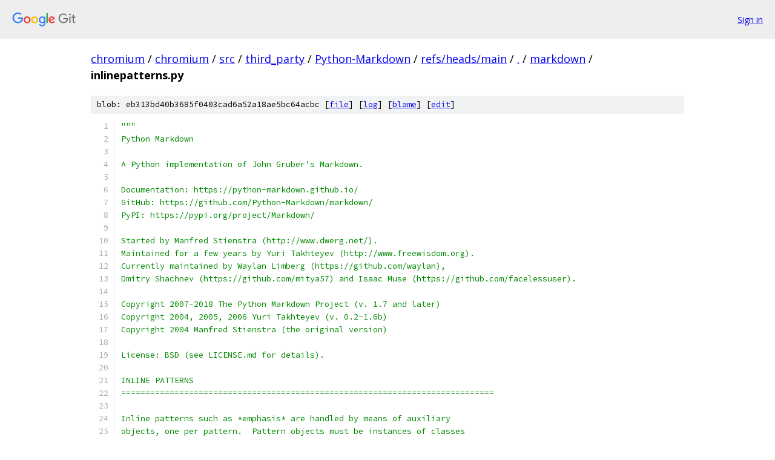

--- FILE ---
content_type: text/html; charset=utf-8
request_url: https://chromium.googlesource.com/chromium/src/third_party/Python-Markdown/+/refs/heads/main/markdown/inlinepatterns.py
body_size: 19281
content:
<!DOCTYPE html><html lang="en"><head><meta charset="utf-8"><meta name="viewport" content="width=device-width, initial-scale=1"><title>markdown/inlinepatterns.py - chromium/src/third_party/Python-Markdown - Git at Google</title><link rel="stylesheet" type="text/css" href="/+static/base.css"><link rel="stylesheet" type="text/css" href="/+static/prettify/prettify.css"><!-- default customHeadTagPart --></head><body class="Site"><header class="Site-header"><div class="Header"><a class="Header-image" href="/"><img src="//www.gstatic.com/images/branding/lockups/2x/lockup_git_color_108x24dp.png" width="108" height="24" alt="Google Git"></a><div class="Header-menu"> <a class="Header-menuItem" href="https://accounts.google.com/AccountChooser?faa=1&amp;continue=https://chromium.googlesource.com/login/chromium/src/third_party/Python-Markdown/%2B/refs/heads/main/markdown/inlinepatterns.py">Sign in</a> </div></div></header><div class="Site-content"><div class="Container "><div class="Breadcrumbs"><a class="Breadcrumbs-crumb" href="/?format=HTML">chromium</a> / <a class="Breadcrumbs-crumb" href="/chromium/">chromium</a> / <a class="Breadcrumbs-crumb" href="/chromium/src/">src</a> / <a class="Breadcrumbs-crumb" href="/chromium/src/third_party/">third_party</a> / <a class="Breadcrumbs-crumb" href="/chromium/src/third_party/Python-Markdown/">Python-Markdown</a> / <a class="Breadcrumbs-crumb" href="/chromium/src/third_party/Python-Markdown/+/refs/heads/main">refs/heads/main</a> / <a class="Breadcrumbs-crumb" href="/chromium/src/third_party/Python-Markdown/+/refs/heads/main/">.</a> / <a class="Breadcrumbs-crumb" href="/chromium/src/third_party/Python-Markdown/+/refs/heads/main/markdown">markdown</a> / <span class="Breadcrumbs-crumb">inlinepatterns.py</span></div><div class="u-sha1 u-monospace BlobSha1">blob: eb313bd40b3685f0403cad6a52a18ae5bc64acbc [<a href="/chromium/src/third_party/Python-Markdown/+/refs/heads/main/markdown/inlinepatterns.py">file</a>] [<a href="/chromium/src/third_party/Python-Markdown/+log/refs/heads/main/markdown/inlinepatterns.py">log</a>] [<a href="/chromium/src/third_party/Python-Markdown/+blame/refs/heads/main/markdown/inlinepatterns.py">blame</a>] [<a href="https://chromium-review.googlesource.com/admin/repos/edit/repo/chromium/src/third_party/Python-Markdown/branch/refs/heads/main/file/markdown/inlinepatterns.py">edit</a>]</div><table class="FileContents"><tr class="u-pre u-monospace FileContents-line"><td class="u-lineNum u-noSelect FileContents-lineNum" data-line-number="1"></td><td class="FileContents-lineContents" id="1"><span class="str">&quot;&quot;&quot;</span></td></tr><tr class="u-pre u-monospace FileContents-line"><td class="u-lineNum u-noSelect FileContents-lineNum" data-line-number="2"></td><td class="FileContents-lineContents" id="2"><span class="str">Python Markdown</span></td></tr><tr class="u-pre u-monospace FileContents-line"><td class="u-lineNum u-noSelect FileContents-lineNum" data-line-number="3"></td><td class="FileContents-lineContents" id="3"></td></tr><tr class="u-pre u-monospace FileContents-line"><td class="u-lineNum u-noSelect FileContents-lineNum" data-line-number="4"></td><td class="FileContents-lineContents" id="4"><span class="str">A Python implementation of John Gruber&#39;s Markdown.</span></td></tr><tr class="u-pre u-monospace FileContents-line"><td class="u-lineNum u-noSelect FileContents-lineNum" data-line-number="5"></td><td class="FileContents-lineContents" id="5"></td></tr><tr class="u-pre u-monospace FileContents-line"><td class="u-lineNum u-noSelect FileContents-lineNum" data-line-number="6"></td><td class="FileContents-lineContents" id="6"><span class="str">Documentation: https://python-markdown.github.io/</span></td></tr><tr class="u-pre u-monospace FileContents-line"><td class="u-lineNum u-noSelect FileContents-lineNum" data-line-number="7"></td><td class="FileContents-lineContents" id="7"><span class="str">GitHub: https://github.com/Python-Markdown/markdown/</span></td></tr><tr class="u-pre u-monospace FileContents-line"><td class="u-lineNum u-noSelect FileContents-lineNum" data-line-number="8"></td><td class="FileContents-lineContents" id="8"><span class="str">PyPI: https://pypi.org/project/Markdown/</span></td></tr><tr class="u-pre u-monospace FileContents-line"><td class="u-lineNum u-noSelect FileContents-lineNum" data-line-number="9"></td><td class="FileContents-lineContents" id="9"></td></tr><tr class="u-pre u-monospace FileContents-line"><td class="u-lineNum u-noSelect FileContents-lineNum" data-line-number="10"></td><td class="FileContents-lineContents" id="10"><span class="str">Started by Manfred Stienstra (http://www.dwerg.net/).</span></td></tr><tr class="u-pre u-monospace FileContents-line"><td class="u-lineNum u-noSelect FileContents-lineNum" data-line-number="11"></td><td class="FileContents-lineContents" id="11"><span class="str">Maintained for a few years by Yuri Takhteyev (http://www.freewisdom.org).</span></td></tr><tr class="u-pre u-monospace FileContents-line"><td class="u-lineNum u-noSelect FileContents-lineNum" data-line-number="12"></td><td class="FileContents-lineContents" id="12"><span class="str">Currently maintained by Waylan Limberg (https://github.com/waylan),</span></td></tr><tr class="u-pre u-monospace FileContents-line"><td class="u-lineNum u-noSelect FileContents-lineNum" data-line-number="13"></td><td class="FileContents-lineContents" id="13"><span class="str">Dmitry Shachnev (https://github.com/mitya57) and Isaac Muse (https://github.com/facelessuser).</span></td></tr><tr class="u-pre u-monospace FileContents-line"><td class="u-lineNum u-noSelect FileContents-lineNum" data-line-number="14"></td><td class="FileContents-lineContents" id="14"></td></tr><tr class="u-pre u-monospace FileContents-line"><td class="u-lineNum u-noSelect FileContents-lineNum" data-line-number="15"></td><td class="FileContents-lineContents" id="15"><span class="str">Copyright 2007-2018 The Python Markdown Project (v. 1.7 and later)</span></td></tr><tr class="u-pre u-monospace FileContents-line"><td class="u-lineNum u-noSelect FileContents-lineNum" data-line-number="16"></td><td class="FileContents-lineContents" id="16"><span class="str">Copyright 2004, 2005, 2006 Yuri Takhteyev (v. 0.2-1.6b)</span></td></tr><tr class="u-pre u-monospace FileContents-line"><td class="u-lineNum u-noSelect FileContents-lineNum" data-line-number="17"></td><td class="FileContents-lineContents" id="17"><span class="str">Copyright 2004 Manfred Stienstra (the original version)</span></td></tr><tr class="u-pre u-monospace FileContents-line"><td class="u-lineNum u-noSelect FileContents-lineNum" data-line-number="18"></td><td class="FileContents-lineContents" id="18"></td></tr><tr class="u-pre u-monospace FileContents-line"><td class="u-lineNum u-noSelect FileContents-lineNum" data-line-number="19"></td><td class="FileContents-lineContents" id="19"><span class="str">License: BSD (see LICENSE.md for details).</span></td></tr><tr class="u-pre u-monospace FileContents-line"><td class="u-lineNum u-noSelect FileContents-lineNum" data-line-number="20"></td><td class="FileContents-lineContents" id="20"></td></tr><tr class="u-pre u-monospace FileContents-line"><td class="u-lineNum u-noSelect FileContents-lineNum" data-line-number="21"></td><td class="FileContents-lineContents" id="21"><span class="str">INLINE PATTERNS</span></td></tr><tr class="u-pre u-monospace FileContents-line"><td class="u-lineNum u-noSelect FileContents-lineNum" data-line-number="22"></td><td class="FileContents-lineContents" id="22"><span class="str">=============================================================================</span></td></tr><tr class="u-pre u-monospace FileContents-line"><td class="u-lineNum u-noSelect FileContents-lineNum" data-line-number="23"></td><td class="FileContents-lineContents" id="23"></td></tr><tr class="u-pre u-monospace FileContents-line"><td class="u-lineNum u-noSelect FileContents-lineNum" data-line-number="24"></td><td class="FileContents-lineContents" id="24"><span class="str">Inline patterns such as *emphasis* are handled by means of auxiliary</span></td></tr><tr class="u-pre u-monospace FileContents-line"><td class="u-lineNum u-noSelect FileContents-lineNum" data-line-number="25"></td><td class="FileContents-lineContents" id="25"><span class="str">objects, one per pattern.  Pattern objects must be instances of classes</span></td></tr><tr class="u-pre u-monospace FileContents-line"><td class="u-lineNum u-noSelect FileContents-lineNum" data-line-number="26"></td><td class="FileContents-lineContents" id="26"><span class="str">that extend markdown.Pattern.  Each pattern object uses a single regular</span></td></tr><tr class="u-pre u-monospace FileContents-line"><td class="u-lineNum u-noSelect FileContents-lineNum" data-line-number="27"></td><td class="FileContents-lineContents" id="27"><span class="str">expression and needs support the following methods:</span></td></tr><tr class="u-pre u-monospace FileContents-line"><td class="u-lineNum u-noSelect FileContents-lineNum" data-line-number="28"></td><td class="FileContents-lineContents" id="28"></td></tr><tr class="u-pre u-monospace FileContents-line"><td class="u-lineNum u-noSelect FileContents-lineNum" data-line-number="29"></td><td class="FileContents-lineContents" id="29"><span class="str">    pattern.getCompiledRegExp() # returns a regular expression</span></td></tr><tr class="u-pre u-monospace FileContents-line"><td class="u-lineNum u-noSelect FileContents-lineNum" data-line-number="30"></td><td class="FileContents-lineContents" id="30"></td></tr><tr class="u-pre u-monospace FileContents-line"><td class="u-lineNum u-noSelect FileContents-lineNum" data-line-number="31"></td><td class="FileContents-lineContents" id="31"><span class="str">    pattern.handleMatch(m) # takes a match object and returns</span></td></tr><tr class="u-pre u-monospace FileContents-line"><td class="u-lineNum u-noSelect FileContents-lineNum" data-line-number="32"></td><td class="FileContents-lineContents" id="32"><span class="str">                           # an ElementTree element or just plain text</span></td></tr><tr class="u-pre u-monospace FileContents-line"><td class="u-lineNum u-noSelect FileContents-lineNum" data-line-number="33"></td><td class="FileContents-lineContents" id="33"></td></tr><tr class="u-pre u-monospace FileContents-line"><td class="u-lineNum u-noSelect FileContents-lineNum" data-line-number="34"></td><td class="FileContents-lineContents" id="34"><span class="str">All of python markdown&#39;s built-in patterns subclass from Pattern,</span></td></tr><tr class="u-pre u-monospace FileContents-line"><td class="u-lineNum u-noSelect FileContents-lineNum" data-line-number="35"></td><td class="FileContents-lineContents" id="35"><span class="str">but you can add additional patterns that don&#39;t.</span></td></tr><tr class="u-pre u-monospace FileContents-line"><td class="u-lineNum u-noSelect FileContents-lineNum" data-line-number="36"></td><td class="FileContents-lineContents" id="36"></td></tr><tr class="u-pre u-monospace FileContents-line"><td class="u-lineNum u-noSelect FileContents-lineNum" data-line-number="37"></td><td class="FileContents-lineContents" id="37"><span class="str">Also note that all the regular expressions used by inline must</span></td></tr><tr class="u-pre u-monospace FileContents-line"><td class="u-lineNum u-noSelect FileContents-lineNum" data-line-number="38"></td><td class="FileContents-lineContents" id="38"><span class="str">capture the whole block.  For this reason, they all start with</span></td></tr><tr class="u-pre u-monospace FileContents-line"><td class="u-lineNum u-noSelect FileContents-lineNum" data-line-number="39"></td><td class="FileContents-lineContents" id="39"><span class="str">&#39;^(.*)&#39; and end with &#39;(.*)!&#39;.  In case with built-in expression</span></td></tr><tr class="u-pre u-monospace FileContents-line"><td class="u-lineNum u-noSelect FileContents-lineNum" data-line-number="40"></td><td class="FileContents-lineContents" id="40"><span class="str">Pattern takes care of adding the &quot;^(.*)&quot; and &quot;(.*)!&quot;.</span></td></tr><tr class="u-pre u-monospace FileContents-line"><td class="u-lineNum u-noSelect FileContents-lineNum" data-line-number="41"></td><td class="FileContents-lineContents" id="41"></td></tr><tr class="u-pre u-monospace FileContents-line"><td class="u-lineNum u-noSelect FileContents-lineNum" data-line-number="42"></td><td class="FileContents-lineContents" id="42"><span class="str">Finally, the order in which regular expressions are applied is very</span></td></tr><tr class="u-pre u-monospace FileContents-line"><td class="u-lineNum u-noSelect FileContents-lineNum" data-line-number="43"></td><td class="FileContents-lineContents" id="43"><span class="str">important - e.g. if we first replace http://.../ links with &lt;a&gt; tags</span></td></tr><tr class="u-pre u-monospace FileContents-line"><td class="u-lineNum u-noSelect FileContents-lineNum" data-line-number="44"></td><td class="FileContents-lineContents" id="44"><span class="str">and _then_ try to replace inline html, we would end up with a mess.</span></td></tr><tr class="u-pre u-monospace FileContents-line"><td class="u-lineNum u-noSelect FileContents-lineNum" data-line-number="45"></td><td class="FileContents-lineContents" id="45"><span class="str">So, we apply the expressions in the following order:</span></td></tr><tr class="u-pre u-monospace FileContents-line"><td class="u-lineNum u-noSelect FileContents-lineNum" data-line-number="46"></td><td class="FileContents-lineContents" id="46"></td></tr><tr class="u-pre u-monospace FileContents-line"><td class="u-lineNum u-noSelect FileContents-lineNum" data-line-number="47"></td><td class="FileContents-lineContents" id="47"><span class="str">* escape and backticks have to go before everything else, so</span></td></tr><tr class="u-pre u-monospace FileContents-line"><td class="u-lineNum u-noSelect FileContents-lineNum" data-line-number="48"></td><td class="FileContents-lineContents" id="48"><span class="str">  that we can preempt any markdown patterns by escaping them.</span></td></tr><tr class="u-pre u-monospace FileContents-line"><td class="u-lineNum u-noSelect FileContents-lineNum" data-line-number="49"></td><td class="FileContents-lineContents" id="49"></td></tr><tr class="u-pre u-monospace FileContents-line"><td class="u-lineNum u-noSelect FileContents-lineNum" data-line-number="50"></td><td class="FileContents-lineContents" id="50"><span class="str">* then we handle auto-links (must be done before inline html)</span></td></tr><tr class="u-pre u-monospace FileContents-line"><td class="u-lineNum u-noSelect FileContents-lineNum" data-line-number="51"></td><td class="FileContents-lineContents" id="51"></td></tr><tr class="u-pre u-monospace FileContents-line"><td class="u-lineNum u-noSelect FileContents-lineNum" data-line-number="52"></td><td class="FileContents-lineContents" id="52"><span class="str">* then we handle inline HTML.  At this point we will simply</span></td></tr><tr class="u-pre u-monospace FileContents-line"><td class="u-lineNum u-noSelect FileContents-lineNum" data-line-number="53"></td><td class="FileContents-lineContents" id="53"><span class="str">  replace all inline HTML strings with a placeholder and add</span></td></tr><tr class="u-pre u-monospace FileContents-line"><td class="u-lineNum u-noSelect FileContents-lineNum" data-line-number="54"></td><td class="FileContents-lineContents" id="54"><span class="str">  the actual HTML to a hash.</span></td></tr><tr class="u-pre u-monospace FileContents-line"><td class="u-lineNum u-noSelect FileContents-lineNum" data-line-number="55"></td><td class="FileContents-lineContents" id="55"></td></tr><tr class="u-pre u-monospace FileContents-line"><td class="u-lineNum u-noSelect FileContents-lineNum" data-line-number="56"></td><td class="FileContents-lineContents" id="56"><span class="str">* then inline images (must be done before links)</span></td></tr><tr class="u-pre u-monospace FileContents-line"><td class="u-lineNum u-noSelect FileContents-lineNum" data-line-number="57"></td><td class="FileContents-lineContents" id="57"></td></tr><tr class="u-pre u-monospace FileContents-line"><td class="u-lineNum u-noSelect FileContents-lineNum" data-line-number="58"></td><td class="FileContents-lineContents" id="58"><span class="str">* then bracketed links, first regular then reference-style</span></td></tr><tr class="u-pre u-monospace FileContents-line"><td class="u-lineNum u-noSelect FileContents-lineNum" data-line-number="59"></td><td class="FileContents-lineContents" id="59"></td></tr><tr class="u-pre u-monospace FileContents-line"><td class="u-lineNum u-noSelect FileContents-lineNum" data-line-number="60"></td><td class="FileContents-lineContents" id="60"><span class="str">* finally we apply strong and emphasis</span></td></tr><tr class="u-pre u-monospace FileContents-line"><td class="u-lineNum u-noSelect FileContents-lineNum" data-line-number="61"></td><td class="FileContents-lineContents" id="61"><span class="str">&quot;&quot;&quot;</span></td></tr><tr class="u-pre u-monospace FileContents-line"><td class="u-lineNum u-noSelect FileContents-lineNum" data-line-number="62"></td><td class="FileContents-lineContents" id="62"></td></tr><tr class="u-pre u-monospace FileContents-line"><td class="u-lineNum u-noSelect FileContents-lineNum" data-line-number="63"></td><td class="FileContents-lineContents" id="63"><span class="kwd">from</span><span class="pln"> </span><span class="pun">.</span><span class="pln"> </span><span class="kwd">import</span><span class="pln"> util</span></td></tr><tr class="u-pre u-monospace FileContents-line"><td class="u-lineNum u-noSelect FileContents-lineNum" data-line-number="64"></td><td class="FileContents-lineContents" id="64"><span class="kwd">from</span><span class="pln"> collections </span><span class="kwd">import</span><span class="pln"> namedtuple</span></td></tr><tr class="u-pre u-monospace FileContents-line"><td class="u-lineNum u-noSelect FileContents-lineNum" data-line-number="65"></td><td class="FileContents-lineContents" id="65"><span class="kwd">import</span><span class="pln"> re</span></td></tr><tr class="u-pre u-monospace FileContents-line"><td class="u-lineNum u-noSelect FileContents-lineNum" data-line-number="66"></td><td class="FileContents-lineContents" id="66"><span class="kwd">import</span><span class="pln"> xml</span><span class="pun">.</span><span class="pln">etree</span><span class="pun">.</span><span class="typ">ElementTree</span><span class="pln"> </span><span class="kwd">as</span><span class="pln"> etree</span></td></tr><tr class="u-pre u-monospace FileContents-line"><td class="u-lineNum u-noSelect FileContents-lineNum" data-line-number="67"></td><td class="FileContents-lineContents" id="67"><span class="kwd">try</span><span class="pun">:</span><span class="pln">  </span><span class="com"># pragma: no cover</span></td></tr><tr class="u-pre u-monospace FileContents-line"><td class="u-lineNum u-noSelect FileContents-lineNum" data-line-number="68"></td><td class="FileContents-lineContents" id="68"><span class="pln">    </span><span class="kwd">from</span><span class="pln"> html </span><span class="kwd">import</span><span class="pln"> entities</span></td></tr><tr class="u-pre u-monospace FileContents-line"><td class="u-lineNum u-noSelect FileContents-lineNum" data-line-number="69"></td><td class="FileContents-lineContents" id="69"><span class="kwd">except</span><span class="pln"> </span><span class="typ">ImportError</span><span class="pun">:</span><span class="pln">  </span><span class="com"># pragma: no cover</span></td></tr><tr class="u-pre u-monospace FileContents-line"><td class="u-lineNum u-noSelect FileContents-lineNum" data-line-number="70"></td><td class="FileContents-lineContents" id="70"><span class="pln">    </span><span class="kwd">import</span><span class="pln"> htmlentitydefs </span><span class="kwd">as</span><span class="pln"> entities</span></td></tr><tr class="u-pre u-monospace FileContents-line"><td class="u-lineNum u-noSelect FileContents-lineNum" data-line-number="71"></td><td class="FileContents-lineContents" id="71"></td></tr><tr class="u-pre u-monospace FileContents-line"><td class="u-lineNum u-noSelect FileContents-lineNum" data-line-number="72"></td><td class="FileContents-lineContents" id="72"></td></tr><tr class="u-pre u-monospace FileContents-line"><td class="u-lineNum u-noSelect FileContents-lineNum" data-line-number="73"></td><td class="FileContents-lineContents" id="73"><span class="kwd">def</span><span class="pln"> build_inlinepatterns</span><span class="pun">(</span><span class="pln">md</span><span class="pun">,</span><span class="pln"> </span><span class="pun">**</span><span class="pln">kwargs</span><span class="pun">):</span></td></tr><tr class="u-pre u-monospace FileContents-line"><td class="u-lineNum u-noSelect FileContents-lineNum" data-line-number="74"></td><td class="FileContents-lineContents" id="74"><span class="pln">    </span><span class="str">&quot;&quot;&quot; Build the default set of inline patterns for Markdown. &quot;&quot;&quot;</span></td></tr><tr class="u-pre u-monospace FileContents-line"><td class="u-lineNum u-noSelect FileContents-lineNum" data-line-number="75"></td><td class="FileContents-lineContents" id="75"><span class="pln">    inlinePatterns </span><span class="pun">=</span><span class="pln"> util</span><span class="pun">.</span><span class="typ">Registry</span><span class="pun">()</span></td></tr><tr class="u-pre u-monospace FileContents-line"><td class="u-lineNum u-noSelect FileContents-lineNum" data-line-number="76"></td><td class="FileContents-lineContents" id="76"><span class="pln">    inlinePatterns</span><span class="pun">.</span><span class="pln">register</span><span class="pun">(</span><span class="typ">BacktickInlineProcessor</span><span class="pun">(</span><span class="pln">BACKTICK_RE</span><span class="pun">),</span><span class="pln"> </span><span class="str">&#39;backtick&#39;</span><span class="pun">,</span><span class="pln"> </span><span class="lit">190</span><span class="pun">)</span></td></tr><tr class="u-pre u-monospace FileContents-line"><td class="u-lineNum u-noSelect FileContents-lineNum" data-line-number="77"></td><td class="FileContents-lineContents" id="77"><span class="pln">    inlinePatterns</span><span class="pun">.</span><span class="pln">register</span><span class="pun">(</span><span class="typ">EscapeInlineProcessor</span><span class="pun">(</span><span class="pln">ESCAPE_RE</span><span class="pun">,</span><span class="pln"> md</span><span class="pun">),</span><span class="pln"> </span><span class="str">&#39;escape&#39;</span><span class="pun">,</span><span class="pln"> </span><span class="lit">180</span><span class="pun">)</span></td></tr><tr class="u-pre u-monospace FileContents-line"><td class="u-lineNum u-noSelect FileContents-lineNum" data-line-number="78"></td><td class="FileContents-lineContents" id="78"><span class="pln">    inlinePatterns</span><span class="pun">.</span><span class="pln">register</span><span class="pun">(</span><span class="typ">ReferenceInlineProcessor</span><span class="pun">(</span><span class="pln">REFERENCE_RE</span><span class="pun">,</span><span class="pln"> md</span><span class="pun">),</span><span class="pln"> </span><span class="str">&#39;reference&#39;</span><span class="pun">,</span><span class="pln"> </span><span class="lit">170</span><span class="pun">)</span></td></tr><tr class="u-pre u-monospace FileContents-line"><td class="u-lineNum u-noSelect FileContents-lineNum" data-line-number="79"></td><td class="FileContents-lineContents" id="79"><span class="pln">    inlinePatterns</span><span class="pun">.</span><span class="pln">register</span><span class="pun">(</span><span class="typ">LinkInlineProcessor</span><span class="pun">(</span><span class="pln">LINK_RE</span><span class="pun">,</span><span class="pln"> md</span><span class="pun">),</span><span class="pln"> </span><span class="str">&#39;link&#39;</span><span class="pun">,</span><span class="pln"> </span><span class="lit">160</span><span class="pun">)</span></td></tr><tr class="u-pre u-monospace FileContents-line"><td class="u-lineNum u-noSelect FileContents-lineNum" data-line-number="80"></td><td class="FileContents-lineContents" id="80"><span class="pln">    inlinePatterns</span><span class="pun">.</span><span class="pln">register</span><span class="pun">(</span><span class="typ">ImageInlineProcessor</span><span class="pun">(</span><span class="pln">IMAGE_LINK_RE</span><span class="pun">,</span><span class="pln"> md</span><span class="pun">),</span><span class="pln"> </span><span class="str">&#39;image_link&#39;</span><span class="pun">,</span><span class="pln"> </span><span class="lit">150</span><span class="pun">)</span></td></tr><tr class="u-pre u-monospace FileContents-line"><td class="u-lineNum u-noSelect FileContents-lineNum" data-line-number="81"></td><td class="FileContents-lineContents" id="81"><span class="pln">    inlinePatterns</span><span class="pun">.</span><span class="pln">register</span><span class="pun">(</span></td></tr><tr class="u-pre u-monospace FileContents-line"><td class="u-lineNum u-noSelect FileContents-lineNum" data-line-number="82"></td><td class="FileContents-lineContents" id="82"><span class="pln">        </span><span class="typ">ImageReferenceInlineProcessor</span><span class="pun">(</span><span class="pln">IMAGE_REFERENCE_RE</span><span class="pun">,</span><span class="pln"> md</span><span class="pun">),</span><span class="pln"> </span><span class="str">&#39;image_reference&#39;</span><span class="pun">,</span><span class="pln"> </span><span class="lit">140</span></td></tr><tr class="u-pre u-monospace FileContents-line"><td class="u-lineNum u-noSelect FileContents-lineNum" data-line-number="83"></td><td class="FileContents-lineContents" id="83"><span class="pln">    </span><span class="pun">)</span></td></tr><tr class="u-pre u-monospace FileContents-line"><td class="u-lineNum u-noSelect FileContents-lineNum" data-line-number="84"></td><td class="FileContents-lineContents" id="84"><span class="pln">    inlinePatterns</span><span class="pun">.</span><span class="pln">register</span><span class="pun">(</span></td></tr><tr class="u-pre u-monospace FileContents-line"><td class="u-lineNum u-noSelect FileContents-lineNum" data-line-number="85"></td><td class="FileContents-lineContents" id="85"><span class="pln">        </span><span class="typ">ShortReferenceInlineProcessor</span><span class="pun">(</span><span class="pln">REFERENCE_RE</span><span class="pun">,</span><span class="pln"> md</span><span class="pun">),</span><span class="pln"> </span><span class="str">&#39;short_reference&#39;</span><span class="pun">,</span><span class="pln"> </span><span class="lit">130</span></td></tr><tr class="u-pre u-monospace FileContents-line"><td class="u-lineNum u-noSelect FileContents-lineNum" data-line-number="86"></td><td class="FileContents-lineContents" id="86"><span class="pln">    </span><span class="pun">)</span></td></tr><tr class="u-pre u-monospace FileContents-line"><td class="u-lineNum u-noSelect FileContents-lineNum" data-line-number="87"></td><td class="FileContents-lineContents" id="87"><span class="pln">    inlinePatterns</span><span class="pun">.</span><span class="pln">register</span><span class="pun">(</span></td></tr><tr class="u-pre u-monospace FileContents-line"><td class="u-lineNum u-noSelect FileContents-lineNum" data-line-number="88"></td><td class="FileContents-lineContents" id="88"><span class="pln">        </span><span class="typ">ShortImageReferenceInlineProcessor</span><span class="pun">(</span><span class="pln">IMAGE_REFERENCE_RE</span><span class="pun">,</span><span class="pln"> md</span><span class="pun">),</span><span class="pln"> </span><span class="str">&#39;short_image_ref&#39;</span><span class="pun">,</span><span class="pln"> </span><span class="lit">125</span></td></tr><tr class="u-pre u-monospace FileContents-line"><td class="u-lineNum u-noSelect FileContents-lineNum" data-line-number="89"></td><td class="FileContents-lineContents" id="89"><span class="pln">    </span><span class="pun">)</span></td></tr><tr class="u-pre u-monospace FileContents-line"><td class="u-lineNum u-noSelect FileContents-lineNum" data-line-number="90"></td><td class="FileContents-lineContents" id="90"><span class="pln">    inlinePatterns</span><span class="pun">.</span><span class="pln">register</span><span class="pun">(</span><span class="typ">AutolinkInlineProcessor</span><span class="pun">(</span><span class="pln">AUTOLINK_RE</span><span class="pun">,</span><span class="pln"> md</span><span class="pun">),</span><span class="pln"> </span><span class="str">&#39;autolink&#39;</span><span class="pun">,</span><span class="pln"> </span><span class="lit">120</span><span class="pun">)</span></td></tr><tr class="u-pre u-monospace FileContents-line"><td class="u-lineNum u-noSelect FileContents-lineNum" data-line-number="91"></td><td class="FileContents-lineContents" id="91"><span class="pln">    inlinePatterns</span><span class="pun">.</span><span class="pln">register</span><span class="pun">(</span><span class="typ">AutomailInlineProcessor</span><span class="pun">(</span><span class="pln">AUTOMAIL_RE</span><span class="pun">,</span><span class="pln"> md</span><span class="pun">),</span><span class="pln"> </span><span class="str">&#39;automail&#39;</span><span class="pun">,</span><span class="pln"> </span><span class="lit">110</span><span class="pun">)</span></td></tr><tr class="u-pre u-monospace FileContents-line"><td class="u-lineNum u-noSelect FileContents-lineNum" data-line-number="92"></td><td class="FileContents-lineContents" id="92"><span class="pln">    inlinePatterns</span><span class="pun">.</span><span class="pln">register</span><span class="pun">(</span><span class="typ">SubstituteTagInlineProcessor</span><span class="pun">(</span><span class="pln">LINE_BREAK_RE</span><span class="pun">,</span><span class="pln"> </span><span class="str">&#39;br&#39;</span><span class="pun">),</span><span class="pln"> </span><span class="str">&#39;linebreak&#39;</span><span class="pun">,</span><span class="pln"> </span><span class="lit">100</span><span class="pun">)</span></td></tr><tr class="u-pre u-monospace FileContents-line"><td class="u-lineNum u-noSelect FileContents-lineNum" data-line-number="93"></td><td class="FileContents-lineContents" id="93"><span class="pln">    inlinePatterns</span><span class="pun">.</span><span class="pln">register</span><span class="pun">(</span><span class="typ">HtmlInlineProcessor</span><span class="pun">(</span><span class="pln">HTML_RE</span><span class="pun">,</span><span class="pln"> md</span><span class="pun">),</span><span class="pln"> </span><span class="str">&#39;html&#39;</span><span class="pun">,</span><span class="pln"> </span><span class="lit">90</span><span class="pun">)</span></td></tr><tr class="u-pre u-monospace FileContents-line"><td class="u-lineNum u-noSelect FileContents-lineNum" data-line-number="94"></td><td class="FileContents-lineContents" id="94"><span class="pln">    inlinePatterns</span><span class="pun">.</span><span class="pln">register</span><span class="pun">(</span><span class="typ">HtmlInlineProcessor</span><span class="pun">(</span><span class="pln">ENTITY_RE</span><span class="pun">,</span><span class="pln"> md</span><span class="pun">),</span><span class="pln"> </span><span class="str">&#39;entity&#39;</span><span class="pun">,</span><span class="pln"> </span><span class="lit">80</span><span class="pun">)</span></td></tr><tr class="u-pre u-monospace FileContents-line"><td class="u-lineNum u-noSelect FileContents-lineNum" data-line-number="95"></td><td class="FileContents-lineContents" id="95"><span class="pln">    inlinePatterns</span><span class="pun">.</span><span class="pln">register</span><span class="pun">(</span><span class="typ">SimpleTextInlineProcessor</span><span class="pun">(</span><span class="pln">NOT_STRONG_RE</span><span class="pun">),</span><span class="pln"> </span><span class="str">&#39;not_strong&#39;</span><span class="pun">,</span><span class="pln"> </span><span class="lit">70</span><span class="pun">)</span></td></tr><tr class="u-pre u-monospace FileContents-line"><td class="u-lineNum u-noSelect FileContents-lineNum" data-line-number="96"></td><td class="FileContents-lineContents" id="96"><span class="pln">    inlinePatterns</span><span class="pun">.</span><span class="pln">register</span><span class="pun">(</span><span class="typ">AsteriskProcessor</span><span class="pun">(</span><span class="pln">r</span><span class="str">&#39;\*&#39;</span><span class="pun">),</span><span class="pln"> </span><span class="str">&#39;em_strong&#39;</span><span class="pun">,</span><span class="pln"> </span><span class="lit">60</span><span class="pun">)</span></td></tr><tr class="u-pre u-monospace FileContents-line"><td class="u-lineNum u-noSelect FileContents-lineNum" data-line-number="97"></td><td class="FileContents-lineContents" id="97"><span class="pln">    inlinePatterns</span><span class="pun">.</span><span class="pln">register</span><span class="pun">(</span><span class="typ">UnderscoreProcessor</span><span class="pun">(</span><span class="pln">r</span><span class="str">&#39;_&#39;</span><span class="pun">),</span><span class="pln"> </span><span class="str">&#39;em_strong2&#39;</span><span class="pun">,</span><span class="pln"> </span><span class="lit">50</span><span class="pun">)</span></td></tr><tr class="u-pre u-monospace FileContents-line"><td class="u-lineNum u-noSelect FileContents-lineNum" data-line-number="98"></td><td class="FileContents-lineContents" id="98"><span class="pln">    </span><span class="kwd">return</span><span class="pln"> inlinePatterns</span></td></tr><tr class="u-pre u-monospace FileContents-line"><td class="u-lineNum u-noSelect FileContents-lineNum" data-line-number="99"></td><td class="FileContents-lineContents" id="99"></td></tr><tr class="u-pre u-monospace FileContents-line"><td class="u-lineNum u-noSelect FileContents-lineNum" data-line-number="100"></td><td class="FileContents-lineContents" id="100"></td></tr><tr class="u-pre u-monospace FileContents-line"><td class="u-lineNum u-noSelect FileContents-lineNum" data-line-number="101"></td><td class="FileContents-lineContents" id="101"><span class="str">&quot;&quot;&quot;</span></td></tr><tr class="u-pre u-monospace FileContents-line"><td class="u-lineNum u-noSelect FileContents-lineNum" data-line-number="102"></td><td class="FileContents-lineContents" id="102"><span class="str">The actual regular expressions for patterns</span></td></tr><tr class="u-pre u-monospace FileContents-line"><td class="u-lineNum u-noSelect FileContents-lineNum" data-line-number="103"></td><td class="FileContents-lineContents" id="103"><span class="str">-----------------------------------------------------------------------------</span></td></tr><tr class="u-pre u-monospace FileContents-line"><td class="u-lineNum u-noSelect FileContents-lineNum" data-line-number="104"></td><td class="FileContents-lineContents" id="104"><span class="str">&quot;&quot;&quot;</span></td></tr><tr class="u-pre u-monospace FileContents-line"><td class="u-lineNum u-noSelect FileContents-lineNum" data-line-number="105"></td><td class="FileContents-lineContents" id="105"></td></tr><tr class="u-pre u-monospace FileContents-line"><td class="u-lineNum u-noSelect FileContents-lineNum" data-line-number="106"></td><td class="FileContents-lineContents" id="106"><span class="pln">NOIMG </span><span class="pun">=</span><span class="pln"> r</span><span class="str">&#39;(?&lt;!\!)&#39;</span></td></tr><tr class="u-pre u-monospace FileContents-line"><td class="u-lineNum u-noSelect FileContents-lineNum" data-line-number="107"></td><td class="FileContents-lineContents" id="107"></td></tr><tr class="u-pre u-monospace FileContents-line"><td class="u-lineNum u-noSelect FileContents-lineNum" data-line-number="108"></td><td class="FileContents-lineContents" id="108"><span class="com"># `e=f()` or ``e=f(&quot;`&quot;)``</span></td></tr><tr class="u-pre u-monospace FileContents-line"><td class="u-lineNum u-noSelect FileContents-lineNum" data-line-number="109"></td><td class="FileContents-lineContents" id="109"><span class="pln">BACKTICK_RE </span><span class="pun">=</span><span class="pln"> r</span><span class="str">&#39;(?:(?&lt;!\\)((?:\\{2})+)(?=`+)|(?&lt;!\\)(`+)(.+?)(?&lt;!`)\2(?!`))&#39;</span></td></tr><tr class="u-pre u-monospace FileContents-line"><td class="u-lineNum u-noSelect FileContents-lineNum" data-line-number="110"></td><td class="FileContents-lineContents" id="110"></td></tr><tr class="u-pre u-monospace FileContents-line"><td class="u-lineNum u-noSelect FileContents-lineNum" data-line-number="111"></td><td class="FileContents-lineContents" id="111"><span class="com"># \&lt;</span></td></tr><tr class="u-pre u-monospace FileContents-line"><td class="u-lineNum u-noSelect FileContents-lineNum" data-line-number="112"></td><td class="FileContents-lineContents" id="112"><span class="pln">ESCAPE_RE </span><span class="pun">=</span><span class="pln"> r</span><span class="str">&#39;\\(.)&#39;</span></td></tr><tr class="u-pre u-monospace FileContents-line"><td class="u-lineNum u-noSelect FileContents-lineNum" data-line-number="113"></td><td class="FileContents-lineContents" id="113"></td></tr><tr class="u-pre u-monospace FileContents-line"><td class="u-lineNum u-noSelect FileContents-lineNum" data-line-number="114"></td><td class="FileContents-lineContents" id="114"><span class="com"># *emphasis*</span></td></tr><tr class="u-pre u-monospace FileContents-line"><td class="u-lineNum u-noSelect FileContents-lineNum" data-line-number="115"></td><td class="FileContents-lineContents" id="115"><span class="pln">EMPHASIS_RE </span><span class="pun">=</span><span class="pln"> r</span><span class="str">&#39;(\*)([^\*]+)\1&#39;</span></td></tr><tr class="u-pre u-monospace FileContents-line"><td class="u-lineNum u-noSelect FileContents-lineNum" data-line-number="116"></td><td class="FileContents-lineContents" id="116"></td></tr><tr class="u-pre u-monospace FileContents-line"><td class="u-lineNum u-noSelect FileContents-lineNum" data-line-number="117"></td><td class="FileContents-lineContents" id="117"><span class="com"># **strong**</span></td></tr><tr class="u-pre u-monospace FileContents-line"><td class="u-lineNum u-noSelect FileContents-lineNum" data-line-number="118"></td><td class="FileContents-lineContents" id="118"><span class="pln">STRONG_RE </span><span class="pun">=</span><span class="pln"> r</span><span class="str">&#39;(\*{2})(.+?)\1&#39;</span></td></tr><tr class="u-pre u-monospace FileContents-line"><td class="u-lineNum u-noSelect FileContents-lineNum" data-line-number="119"></td><td class="FileContents-lineContents" id="119"></td></tr><tr class="u-pre u-monospace FileContents-line"><td class="u-lineNum u-noSelect FileContents-lineNum" data-line-number="120"></td><td class="FileContents-lineContents" id="120"><span class="com"># __smart__strong__</span></td></tr><tr class="u-pre u-monospace FileContents-line"><td class="u-lineNum u-noSelect FileContents-lineNum" data-line-number="121"></td><td class="FileContents-lineContents" id="121"><span class="pln">SMART_STRONG_RE </span><span class="pun">=</span><span class="pln"> r</span><span class="str">&#39;(?&lt;!\w)(_{2})(?!_)(.+?)(?&lt;!_)\1(?!\w)&#39;</span></td></tr><tr class="u-pre u-monospace FileContents-line"><td class="u-lineNum u-noSelect FileContents-lineNum" data-line-number="122"></td><td class="FileContents-lineContents" id="122"></td></tr><tr class="u-pre u-monospace FileContents-line"><td class="u-lineNum u-noSelect FileContents-lineNum" data-line-number="123"></td><td class="FileContents-lineContents" id="123"><span class="com"># _smart_emphasis_</span></td></tr><tr class="u-pre u-monospace FileContents-line"><td class="u-lineNum u-noSelect FileContents-lineNum" data-line-number="124"></td><td class="FileContents-lineContents" id="124"><span class="pln">SMART_EMPHASIS_RE </span><span class="pun">=</span><span class="pln"> r</span><span class="str">&#39;(?&lt;!\w)(_)(?!_)(.+?)(?&lt;!_)\1(?!\w)&#39;</span></td></tr><tr class="u-pre u-monospace FileContents-line"><td class="u-lineNum u-noSelect FileContents-lineNum" data-line-number="125"></td><td class="FileContents-lineContents" id="125"></td></tr><tr class="u-pre u-monospace FileContents-line"><td class="u-lineNum u-noSelect FileContents-lineNum" data-line-number="126"></td><td class="FileContents-lineContents" id="126"><span class="com"># __strong _em__</span></td></tr><tr class="u-pre u-monospace FileContents-line"><td class="u-lineNum u-noSelect FileContents-lineNum" data-line-number="127"></td><td class="FileContents-lineContents" id="127"><span class="pln">SMART_STRONG_EM_RE </span><span class="pun">=</span><span class="pln"> r</span><span class="str">&#39;(?&lt;!\w)(\_)\1(?!\1)(.+?)(?&lt;!\w)\1(?!\1)(.+?)\1{3}(?!\w)&#39;</span></td></tr><tr class="u-pre u-monospace FileContents-line"><td class="u-lineNum u-noSelect FileContents-lineNum" data-line-number="128"></td><td class="FileContents-lineContents" id="128"></td></tr><tr class="u-pre u-monospace FileContents-line"><td class="u-lineNum u-noSelect FileContents-lineNum" data-line-number="129"></td><td class="FileContents-lineContents" id="129"><span class="com"># ***strongem*** or ***em*strong**</span></td></tr><tr class="u-pre u-monospace FileContents-line"><td class="u-lineNum u-noSelect FileContents-lineNum" data-line-number="130"></td><td class="FileContents-lineContents" id="130"><span class="pln">EM_STRONG_RE </span><span class="pun">=</span><span class="pln"> r</span><span class="str">&#39;(\*)\1{2}(.+?)\1(.*?)\1{2}&#39;</span></td></tr><tr class="u-pre u-monospace FileContents-line"><td class="u-lineNum u-noSelect FileContents-lineNum" data-line-number="131"></td><td class="FileContents-lineContents" id="131"></td></tr><tr class="u-pre u-monospace FileContents-line"><td class="u-lineNum u-noSelect FileContents-lineNum" data-line-number="132"></td><td class="FileContents-lineContents" id="132"><span class="com"># ___strongem___ or ___em_strong__</span></td></tr><tr class="u-pre u-monospace FileContents-line"><td class="u-lineNum u-noSelect FileContents-lineNum" data-line-number="133"></td><td class="FileContents-lineContents" id="133"><span class="pln">EM_STRONG2_RE </span><span class="pun">=</span><span class="pln"> r</span><span class="str">&#39;(_)\1{2}(.+?)\1(.*?)\1{2}&#39;</span></td></tr><tr class="u-pre u-monospace FileContents-line"><td class="u-lineNum u-noSelect FileContents-lineNum" data-line-number="134"></td><td class="FileContents-lineContents" id="134"></td></tr><tr class="u-pre u-monospace FileContents-line"><td class="u-lineNum u-noSelect FileContents-lineNum" data-line-number="135"></td><td class="FileContents-lineContents" id="135"><span class="com"># ***strong**em*</span></td></tr><tr class="u-pre u-monospace FileContents-line"><td class="u-lineNum u-noSelect FileContents-lineNum" data-line-number="136"></td><td class="FileContents-lineContents" id="136"><span class="pln">STRONG_EM_RE </span><span class="pun">=</span><span class="pln"> r</span><span class="str">&#39;(\*)\1{2}(.+?)\1{2}(.*?)\1&#39;</span></td></tr><tr class="u-pre u-monospace FileContents-line"><td class="u-lineNum u-noSelect FileContents-lineNum" data-line-number="137"></td><td class="FileContents-lineContents" id="137"></td></tr><tr class="u-pre u-monospace FileContents-line"><td class="u-lineNum u-noSelect FileContents-lineNum" data-line-number="138"></td><td class="FileContents-lineContents" id="138"><span class="com"># ___strong__em_</span></td></tr><tr class="u-pre u-monospace FileContents-line"><td class="u-lineNum u-noSelect FileContents-lineNum" data-line-number="139"></td><td class="FileContents-lineContents" id="139"><span class="pln">STRONG_EM2_RE </span><span class="pun">=</span><span class="pln"> r</span><span class="str">&#39;(_)\1{2}(.+?)\1{2}(.*?)\1&#39;</span></td></tr><tr class="u-pre u-monospace FileContents-line"><td class="u-lineNum u-noSelect FileContents-lineNum" data-line-number="140"></td><td class="FileContents-lineContents" id="140"></td></tr><tr class="u-pre u-monospace FileContents-line"><td class="u-lineNum u-noSelect FileContents-lineNum" data-line-number="141"></td><td class="FileContents-lineContents" id="141"><span class="com"># **strong*em***</span></td></tr><tr class="u-pre u-monospace FileContents-line"><td class="u-lineNum u-noSelect FileContents-lineNum" data-line-number="142"></td><td class="FileContents-lineContents" id="142"><span class="pln">STRONG_EM3_RE </span><span class="pun">=</span><span class="pln"> r</span><span class="str">&#39;(\*)\1(?!\1)([^*]+?)\1(?!\1)(.+?)\1{3}&#39;</span></td></tr><tr class="u-pre u-monospace FileContents-line"><td class="u-lineNum u-noSelect FileContents-lineNum" data-line-number="143"></td><td class="FileContents-lineContents" id="143"></td></tr><tr class="u-pre u-monospace FileContents-line"><td class="u-lineNum u-noSelect FileContents-lineNum" data-line-number="144"></td><td class="FileContents-lineContents" id="144"><span class="com"># [text](url) or [text](&lt;url&gt;) or [text](url &quot;title&quot;)</span></td></tr><tr class="u-pre u-monospace FileContents-line"><td class="u-lineNum u-noSelect FileContents-lineNum" data-line-number="145"></td><td class="FileContents-lineContents" id="145"><span class="pln">LINK_RE </span><span class="pun">=</span><span class="pln"> NOIMG </span><span class="pun">+</span><span class="pln"> r</span><span class="str">&#39;\[&#39;</span></td></tr><tr class="u-pre u-monospace FileContents-line"><td class="u-lineNum u-noSelect FileContents-lineNum" data-line-number="146"></td><td class="FileContents-lineContents" id="146"></td></tr><tr class="u-pre u-monospace FileContents-line"><td class="u-lineNum u-noSelect FileContents-lineNum" data-line-number="147"></td><td class="FileContents-lineContents" id="147"><span class="com"># ![alttxt](http://x.com/) or ![alttxt](&lt;http://x.com/&gt;)</span></td></tr><tr class="u-pre u-monospace FileContents-line"><td class="u-lineNum u-noSelect FileContents-lineNum" data-line-number="148"></td><td class="FileContents-lineContents" id="148"><span class="pln">IMAGE_LINK_RE </span><span class="pun">=</span><span class="pln"> r</span><span class="str">&#39;\!\[&#39;</span></td></tr><tr class="u-pre u-monospace FileContents-line"><td class="u-lineNum u-noSelect FileContents-lineNum" data-line-number="149"></td><td class="FileContents-lineContents" id="149"></td></tr><tr class="u-pre u-monospace FileContents-line"><td class="u-lineNum u-noSelect FileContents-lineNum" data-line-number="150"></td><td class="FileContents-lineContents" id="150"><span class="com"># [Google][3]</span></td></tr><tr class="u-pre u-monospace FileContents-line"><td class="u-lineNum u-noSelect FileContents-lineNum" data-line-number="151"></td><td class="FileContents-lineContents" id="151"><span class="pln">REFERENCE_RE </span><span class="pun">=</span><span class="pln"> LINK_RE</span></td></tr><tr class="u-pre u-monospace FileContents-line"><td class="u-lineNum u-noSelect FileContents-lineNum" data-line-number="152"></td><td class="FileContents-lineContents" id="152"></td></tr><tr class="u-pre u-monospace FileContents-line"><td class="u-lineNum u-noSelect FileContents-lineNum" data-line-number="153"></td><td class="FileContents-lineContents" id="153"><span class="com"># ![alt text][2]</span></td></tr><tr class="u-pre u-monospace FileContents-line"><td class="u-lineNum u-noSelect FileContents-lineNum" data-line-number="154"></td><td class="FileContents-lineContents" id="154"><span class="pln">IMAGE_REFERENCE_RE </span><span class="pun">=</span><span class="pln"> IMAGE_LINK_RE</span></td></tr><tr class="u-pre u-monospace FileContents-line"><td class="u-lineNum u-noSelect FileContents-lineNum" data-line-number="155"></td><td class="FileContents-lineContents" id="155"></td></tr><tr class="u-pre u-monospace FileContents-line"><td class="u-lineNum u-noSelect FileContents-lineNum" data-line-number="156"></td><td class="FileContents-lineContents" id="156"><span class="com"># stand-alone * or _</span></td></tr><tr class="u-pre u-monospace FileContents-line"><td class="u-lineNum u-noSelect FileContents-lineNum" data-line-number="157"></td><td class="FileContents-lineContents" id="157"><span class="pln">NOT_STRONG_RE </span><span class="pun">=</span><span class="pln"> r</span><span class="str">&#39;((^|\s)(\*|_)(\s|$))&#39;</span></td></tr><tr class="u-pre u-monospace FileContents-line"><td class="u-lineNum u-noSelect FileContents-lineNum" data-line-number="158"></td><td class="FileContents-lineContents" id="158"></td></tr><tr class="u-pre u-monospace FileContents-line"><td class="u-lineNum u-noSelect FileContents-lineNum" data-line-number="159"></td><td class="FileContents-lineContents" id="159"><span class="com"># &lt;http://www.123.com&gt;</span></td></tr><tr class="u-pre u-monospace FileContents-line"><td class="u-lineNum u-noSelect FileContents-lineNum" data-line-number="160"></td><td class="FileContents-lineContents" id="160"><span class="pln">AUTOLINK_RE </span><span class="pun">=</span><span class="pln"> r</span><span class="str">&#39;&lt;((?:[Ff]|[Hh][Tt])[Tt][Pp][Ss]?://[^&lt;&gt;]*)&gt;&#39;</span></td></tr><tr class="u-pre u-monospace FileContents-line"><td class="u-lineNum u-noSelect FileContents-lineNum" data-line-number="161"></td><td class="FileContents-lineContents" id="161"></td></tr><tr class="u-pre u-monospace FileContents-line"><td class="u-lineNum u-noSelect FileContents-lineNum" data-line-number="162"></td><td class="FileContents-lineContents" id="162"><span class="com"># &lt;me@example.com&gt;</span></td></tr><tr class="u-pre u-monospace FileContents-line"><td class="u-lineNum u-noSelect FileContents-lineNum" data-line-number="163"></td><td class="FileContents-lineContents" id="163"><span class="pln">AUTOMAIL_RE </span><span class="pun">=</span><span class="pln"> r</span><span class="str">&#39;&lt;([^&lt;&gt; !]+@[^@&lt;&gt; ]+)&gt;&#39;</span></td></tr><tr class="u-pre u-monospace FileContents-line"><td class="u-lineNum u-noSelect FileContents-lineNum" data-line-number="164"></td><td class="FileContents-lineContents" id="164"></td></tr><tr class="u-pre u-monospace FileContents-line"><td class="u-lineNum u-noSelect FileContents-lineNum" data-line-number="165"></td><td class="FileContents-lineContents" id="165"><span class="com"># &lt;...&gt;</span></td></tr><tr class="u-pre u-monospace FileContents-line"><td class="u-lineNum u-noSelect FileContents-lineNum" data-line-number="166"></td><td class="FileContents-lineContents" id="166"><span class="pln">HTML_RE </span><span class="pun">=</span><span class="pln"> r</span><span class="str">&#39;(&lt;(\/?[a-zA-Z][^&lt;&gt;@ ]*( [^&lt;&gt;]*)?|!--(?:(?!&lt;!--|--&gt;).)*--)&gt;)&#39;</span></td></tr><tr class="u-pre u-monospace FileContents-line"><td class="u-lineNum u-noSelect FileContents-lineNum" data-line-number="167"></td><td class="FileContents-lineContents" id="167"></td></tr><tr class="u-pre u-monospace FileContents-line"><td class="u-lineNum u-noSelect FileContents-lineNum" data-line-number="168"></td><td class="FileContents-lineContents" id="168"><span class="com"># &quot;&amp;#38;&quot; (decimal) or &quot;&amp;#x26;&quot; (hex) or &quot;&amp;amp;&quot; (named)</span></td></tr><tr class="u-pre u-monospace FileContents-line"><td class="u-lineNum u-noSelect FileContents-lineNum" data-line-number="169"></td><td class="FileContents-lineContents" id="169"><span class="pln">ENTITY_RE </span><span class="pun">=</span><span class="pln"> r</span><span class="str">&#39;(&amp;(?:\#[0-9]+|\#x[0-9a-fA-F]+|[a-zA-Z0-9]+);)&#39;</span></td></tr><tr class="u-pre u-monospace FileContents-line"><td class="u-lineNum u-noSelect FileContents-lineNum" data-line-number="170"></td><td class="FileContents-lineContents" id="170"></td></tr><tr class="u-pre u-monospace FileContents-line"><td class="u-lineNum u-noSelect FileContents-lineNum" data-line-number="171"></td><td class="FileContents-lineContents" id="171"><span class="com"># two spaces at end of line</span></td></tr><tr class="u-pre u-monospace FileContents-line"><td class="u-lineNum u-noSelect FileContents-lineNum" data-line-number="172"></td><td class="FileContents-lineContents" id="172"><span class="pln">LINE_BREAK_RE </span><span class="pun">=</span><span class="pln"> r</span><span class="str">&#39;  \n&#39;</span></td></tr><tr class="u-pre u-monospace FileContents-line"><td class="u-lineNum u-noSelect FileContents-lineNum" data-line-number="173"></td><td class="FileContents-lineContents" id="173"></td></tr><tr class="u-pre u-monospace FileContents-line"><td class="u-lineNum u-noSelect FileContents-lineNum" data-line-number="174"></td><td class="FileContents-lineContents" id="174"></td></tr><tr class="u-pre u-monospace FileContents-line"><td class="u-lineNum u-noSelect FileContents-lineNum" data-line-number="175"></td><td class="FileContents-lineContents" id="175"><span class="kwd">def</span><span class="pln"> dequote</span><span class="pun">(</span><span class="pln">string</span><span class="pun">):</span></td></tr><tr class="u-pre u-monospace FileContents-line"><td class="u-lineNum u-noSelect FileContents-lineNum" data-line-number="176"></td><td class="FileContents-lineContents" id="176"><span class="pln">    </span><span class="str">&quot;&quot;&quot;Remove quotes from around a string.&quot;&quot;&quot;</span></td></tr><tr class="u-pre u-monospace FileContents-line"><td class="u-lineNum u-noSelect FileContents-lineNum" data-line-number="177"></td><td class="FileContents-lineContents" id="177"><span class="pln">    </span><span class="kwd">if</span><span class="pln"> </span><span class="pun">((</span><span class="pln">string</span><span class="pun">.</span><span class="pln">startswith</span><span class="pun">(</span><span class="str">&#39;&quot;&#39;</span><span class="pun">)</span><span class="pln"> </span><span class="kwd">and</span><span class="pln"> string</span><span class="pun">.</span><span class="pln">endswith</span><span class="pun">(</span><span class="str">&#39;&quot;&#39;</span><span class="pun">))</span><span class="pln"> </span><span class="kwd">or</span></td></tr><tr class="u-pre u-monospace FileContents-line"><td class="u-lineNum u-noSelect FileContents-lineNum" data-line-number="178"></td><td class="FileContents-lineContents" id="178"><span class="pln">       </span><span class="pun">(</span><span class="pln">string</span><span class="pun">.</span><span class="pln">startswith</span><span class="pun">(</span><span class="str">&quot;&#39;&quot;</span><span class="pun">)</span><span class="pln"> </span><span class="kwd">and</span><span class="pln"> string</span><span class="pun">.</span><span class="pln">endswith</span><span class="pun">(</span><span class="str">&quot;&#39;&quot;</span><span class="pun">))):</span></td></tr><tr class="u-pre u-monospace FileContents-line"><td class="u-lineNum u-noSelect FileContents-lineNum" data-line-number="179"></td><td class="FileContents-lineContents" id="179"><span class="pln">        </span><span class="kwd">return</span><span class="pln"> string</span><span class="pun">[</span><span class="lit">1</span><span class="pun">:-</span><span class="lit">1</span><span class="pun">]</span></td></tr><tr class="u-pre u-monospace FileContents-line"><td class="u-lineNum u-noSelect FileContents-lineNum" data-line-number="180"></td><td class="FileContents-lineContents" id="180"><span class="pln">    </span><span class="kwd">else</span><span class="pun">:</span></td></tr><tr class="u-pre u-monospace FileContents-line"><td class="u-lineNum u-noSelect FileContents-lineNum" data-line-number="181"></td><td class="FileContents-lineContents" id="181"><span class="pln">        </span><span class="kwd">return</span><span class="pln"> string</span></td></tr><tr class="u-pre u-monospace FileContents-line"><td class="u-lineNum u-noSelect FileContents-lineNum" data-line-number="182"></td><td class="FileContents-lineContents" id="182"></td></tr><tr class="u-pre u-monospace FileContents-line"><td class="u-lineNum u-noSelect FileContents-lineNum" data-line-number="183"></td><td class="FileContents-lineContents" id="183"></td></tr><tr class="u-pre u-monospace FileContents-line"><td class="u-lineNum u-noSelect FileContents-lineNum" data-line-number="184"></td><td class="FileContents-lineContents" id="184"><span class="kwd">class</span><span class="pln"> </span><span class="typ">EmStrongItem</span><span class="pun">(</span><span class="pln">namedtuple</span><span class="pun">(</span><span class="str">&#39;EmStrongItem&#39;</span><span class="pun">,</span><span class="pln"> </span><span class="pun">[</span><span class="str">&#39;pattern&#39;</span><span class="pun">,</span><span class="pln"> </span><span class="str">&#39;builder&#39;</span><span class="pun">,</span><span class="pln"> </span><span class="str">&#39;tags&#39;</span><span class="pun">])):</span></td></tr><tr class="u-pre u-monospace FileContents-line"><td class="u-lineNum u-noSelect FileContents-lineNum" data-line-number="185"></td><td class="FileContents-lineContents" id="185"><span class="pln">    </span><span class="str">&quot;&quot;&quot;Emphasis/strong pattern item.&quot;&quot;&quot;</span></td></tr><tr class="u-pre u-monospace FileContents-line"><td class="u-lineNum u-noSelect FileContents-lineNum" data-line-number="186"></td><td class="FileContents-lineContents" id="186"></td></tr><tr class="u-pre u-monospace FileContents-line"><td class="u-lineNum u-noSelect FileContents-lineNum" data-line-number="187"></td><td class="FileContents-lineContents" id="187"></td></tr><tr class="u-pre u-monospace FileContents-line"><td class="u-lineNum u-noSelect FileContents-lineNum" data-line-number="188"></td><td class="FileContents-lineContents" id="188"><span class="str">&quot;&quot;&quot;</span></td></tr><tr class="u-pre u-monospace FileContents-line"><td class="u-lineNum u-noSelect FileContents-lineNum" data-line-number="189"></td><td class="FileContents-lineContents" id="189"><span class="str">The pattern classes</span></td></tr><tr class="u-pre u-monospace FileContents-line"><td class="u-lineNum u-noSelect FileContents-lineNum" data-line-number="190"></td><td class="FileContents-lineContents" id="190"><span class="str">-----------------------------------------------------------------------------</span></td></tr><tr class="u-pre u-monospace FileContents-line"><td class="u-lineNum u-noSelect FileContents-lineNum" data-line-number="191"></td><td class="FileContents-lineContents" id="191"><span class="str">&quot;&quot;&quot;</span></td></tr><tr class="u-pre u-monospace FileContents-line"><td class="u-lineNum u-noSelect FileContents-lineNum" data-line-number="192"></td><td class="FileContents-lineContents" id="192"></td></tr><tr class="u-pre u-monospace FileContents-line"><td class="u-lineNum u-noSelect FileContents-lineNum" data-line-number="193"></td><td class="FileContents-lineContents" id="193"></td></tr><tr class="u-pre u-monospace FileContents-line"><td class="u-lineNum u-noSelect FileContents-lineNum" data-line-number="194"></td><td class="FileContents-lineContents" id="194"><span class="kwd">class</span><span class="pln"> </span><span class="typ">Pattern</span><span class="pun">:</span><span class="pln">  </span><span class="com"># pragma: no cover</span></td></tr><tr class="u-pre u-monospace FileContents-line"><td class="u-lineNum u-noSelect FileContents-lineNum" data-line-number="195"></td><td class="FileContents-lineContents" id="195"><span class="pln">    </span><span class="str">&quot;&quot;&quot;Base class that inline patterns subclass. &quot;&quot;&quot;</span></td></tr><tr class="u-pre u-monospace FileContents-line"><td class="u-lineNum u-noSelect FileContents-lineNum" data-line-number="196"></td><td class="FileContents-lineContents" id="196"></td></tr><tr class="u-pre u-monospace FileContents-line"><td class="u-lineNum u-noSelect FileContents-lineNum" data-line-number="197"></td><td class="FileContents-lineContents" id="197"><span class="pln">    ANCESTOR_EXCLUDES </span><span class="pun">=</span><span class="pln"> tuple</span><span class="pun">()</span></td></tr><tr class="u-pre u-monospace FileContents-line"><td class="u-lineNum u-noSelect FileContents-lineNum" data-line-number="198"></td><td class="FileContents-lineContents" id="198"></td></tr><tr class="u-pre u-monospace FileContents-line"><td class="u-lineNum u-noSelect FileContents-lineNum" data-line-number="199"></td><td class="FileContents-lineContents" id="199"><span class="pln">    </span><span class="kwd">def</span><span class="pln"> __init__</span><span class="pun">(</span><span class="pln">self</span><span class="pun">,</span><span class="pln"> pattern</span><span class="pun">,</span><span class="pln"> md</span><span class="pun">=</span><span class="kwd">None</span><span class="pun">):</span></td></tr><tr class="u-pre u-monospace FileContents-line"><td class="u-lineNum u-noSelect FileContents-lineNum" data-line-number="200"></td><td class="FileContents-lineContents" id="200"><span class="pln">        </span><span class="str">&quot;&quot;&quot;</span></td></tr><tr class="u-pre u-monospace FileContents-line"><td class="u-lineNum u-noSelect FileContents-lineNum" data-line-number="201"></td><td class="FileContents-lineContents" id="201"><span class="str">        Create an instant of an inline pattern.</span></td></tr><tr class="u-pre u-monospace FileContents-line"><td class="u-lineNum u-noSelect FileContents-lineNum" data-line-number="202"></td><td class="FileContents-lineContents" id="202"></td></tr><tr class="u-pre u-monospace FileContents-line"><td class="u-lineNum u-noSelect FileContents-lineNum" data-line-number="203"></td><td class="FileContents-lineContents" id="203"><span class="str">        Keyword arguments:</span></td></tr><tr class="u-pre u-monospace FileContents-line"><td class="u-lineNum u-noSelect FileContents-lineNum" data-line-number="204"></td><td class="FileContents-lineContents" id="204"></td></tr><tr class="u-pre u-monospace FileContents-line"><td class="u-lineNum u-noSelect FileContents-lineNum" data-line-number="205"></td><td class="FileContents-lineContents" id="205"><span class="str">        * pattern: A regular expression that matches a pattern</span></td></tr><tr class="u-pre u-monospace FileContents-line"><td class="u-lineNum u-noSelect FileContents-lineNum" data-line-number="206"></td><td class="FileContents-lineContents" id="206"></td></tr><tr class="u-pre u-monospace FileContents-line"><td class="u-lineNum u-noSelect FileContents-lineNum" data-line-number="207"></td><td class="FileContents-lineContents" id="207"><span class="str">        &quot;&quot;&quot;</span></td></tr><tr class="u-pre u-monospace FileContents-line"><td class="u-lineNum u-noSelect FileContents-lineNum" data-line-number="208"></td><td class="FileContents-lineContents" id="208"><span class="pln">        self</span><span class="pun">.</span><span class="pln">pattern </span><span class="pun">=</span><span class="pln"> pattern</span></td></tr><tr class="u-pre u-monospace FileContents-line"><td class="u-lineNum u-noSelect FileContents-lineNum" data-line-number="209"></td><td class="FileContents-lineContents" id="209"><span class="pln">        self</span><span class="pun">.</span><span class="pln">compiled_re </span><span class="pun">=</span><span class="pln"> re</span><span class="pun">.</span><span class="pln">compile</span><span class="pun">(</span><span class="pln">r</span><span class="str">&quot;^(.*?)%s(.*)$&quot;</span><span class="pln"> </span><span class="pun">%</span><span class="pln"> pattern</span><span class="pun">,</span></td></tr><tr class="u-pre u-monospace FileContents-line"><td class="u-lineNum u-noSelect FileContents-lineNum" data-line-number="210"></td><td class="FileContents-lineContents" id="210"><span class="pln">                                      re</span><span class="pun">.</span><span class="pln">DOTALL </span><span class="pun">|</span><span class="pln"> re</span><span class="pun">.</span><span class="pln">UNICODE</span><span class="pun">)</span></td></tr><tr class="u-pre u-monospace FileContents-line"><td class="u-lineNum u-noSelect FileContents-lineNum" data-line-number="211"></td><td class="FileContents-lineContents" id="211"></td></tr><tr class="u-pre u-monospace FileContents-line"><td class="u-lineNum u-noSelect FileContents-lineNum" data-line-number="212"></td><td class="FileContents-lineContents" id="212"><span class="pln">        self</span><span class="pun">.</span><span class="pln">md </span><span class="pun">=</span><span class="pln"> md</span></td></tr><tr class="u-pre u-monospace FileContents-line"><td class="u-lineNum u-noSelect FileContents-lineNum" data-line-number="213"></td><td class="FileContents-lineContents" id="213"></td></tr><tr class="u-pre u-monospace FileContents-line"><td class="u-lineNum u-noSelect FileContents-lineNum" data-line-number="214"></td><td class="FileContents-lineContents" id="214"><span class="pln">    </span><span class="kwd">def</span><span class="pln"> getCompiledRegExp</span><span class="pun">(</span><span class="pln">self</span><span class="pun">):</span></td></tr><tr class="u-pre u-monospace FileContents-line"><td class="u-lineNum u-noSelect FileContents-lineNum" data-line-number="215"></td><td class="FileContents-lineContents" id="215"><span class="pln">        </span><span class="str">&quot;&quot;&quot; Return a compiled regular expression. &quot;&quot;&quot;</span></td></tr><tr class="u-pre u-monospace FileContents-line"><td class="u-lineNum u-noSelect FileContents-lineNum" data-line-number="216"></td><td class="FileContents-lineContents" id="216"><span class="pln">        </span><span class="kwd">return</span><span class="pln"> self</span><span class="pun">.</span><span class="pln">compiled_re</span></td></tr><tr class="u-pre u-monospace FileContents-line"><td class="u-lineNum u-noSelect FileContents-lineNum" data-line-number="217"></td><td class="FileContents-lineContents" id="217"></td></tr><tr class="u-pre u-monospace FileContents-line"><td class="u-lineNum u-noSelect FileContents-lineNum" data-line-number="218"></td><td class="FileContents-lineContents" id="218"><span class="pln">    </span><span class="kwd">def</span><span class="pln"> handleMatch</span><span class="pun">(</span><span class="pln">self</span><span class="pun">,</span><span class="pln"> m</span><span class="pun">):</span></td></tr><tr class="u-pre u-monospace FileContents-line"><td class="u-lineNum u-noSelect FileContents-lineNum" data-line-number="219"></td><td class="FileContents-lineContents" id="219"><span class="pln">        </span><span class="str">&quot;&quot;&quot;Return a ElementTree element from the given match.</span></td></tr><tr class="u-pre u-monospace FileContents-line"><td class="u-lineNum u-noSelect FileContents-lineNum" data-line-number="220"></td><td class="FileContents-lineContents" id="220"></td></tr><tr class="u-pre u-monospace FileContents-line"><td class="u-lineNum u-noSelect FileContents-lineNum" data-line-number="221"></td><td class="FileContents-lineContents" id="221"><span class="str">        Subclasses should override this method.</span></td></tr><tr class="u-pre u-monospace FileContents-line"><td class="u-lineNum u-noSelect FileContents-lineNum" data-line-number="222"></td><td class="FileContents-lineContents" id="222"></td></tr><tr class="u-pre u-monospace FileContents-line"><td class="u-lineNum u-noSelect FileContents-lineNum" data-line-number="223"></td><td class="FileContents-lineContents" id="223"><span class="str">        Keyword arguments:</span></td></tr><tr class="u-pre u-monospace FileContents-line"><td class="u-lineNum u-noSelect FileContents-lineNum" data-line-number="224"></td><td class="FileContents-lineContents" id="224"></td></tr><tr class="u-pre u-monospace FileContents-line"><td class="u-lineNum u-noSelect FileContents-lineNum" data-line-number="225"></td><td class="FileContents-lineContents" id="225"><span class="str">        * m: A re match object containing a match of the pattern.</span></td></tr><tr class="u-pre u-monospace FileContents-line"><td class="u-lineNum u-noSelect FileContents-lineNum" data-line-number="226"></td><td class="FileContents-lineContents" id="226"></td></tr><tr class="u-pre u-monospace FileContents-line"><td class="u-lineNum u-noSelect FileContents-lineNum" data-line-number="227"></td><td class="FileContents-lineContents" id="227"><span class="str">        &quot;&quot;&quot;</span></td></tr><tr class="u-pre u-monospace FileContents-line"><td class="u-lineNum u-noSelect FileContents-lineNum" data-line-number="228"></td><td class="FileContents-lineContents" id="228"><span class="pln">        </span><span class="kwd">pass</span><span class="pln">  </span><span class="com"># pragma: no cover</span></td></tr><tr class="u-pre u-monospace FileContents-line"><td class="u-lineNum u-noSelect FileContents-lineNum" data-line-number="229"></td><td class="FileContents-lineContents" id="229"></td></tr><tr class="u-pre u-monospace FileContents-line"><td class="u-lineNum u-noSelect FileContents-lineNum" data-line-number="230"></td><td class="FileContents-lineContents" id="230"><span class="pln">    </span><span class="kwd">def</span><span class="pln"> type</span><span class="pun">(</span><span class="pln">self</span><span class="pun">):</span></td></tr><tr class="u-pre u-monospace FileContents-line"><td class="u-lineNum u-noSelect FileContents-lineNum" data-line-number="231"></td><td class="FileContents-lineContents" id="231"><span class="pln">        </span><span class="str">&quot;&quot;&quot; Return class name, to define pattern type &quot;&quot;&quot;</span></td></tr><tr class="u-pre u-monospace FileContents-line"><td class="u-lineNum u-noSelect FileContents-lineNum" data-line-number="232"></td><td class="FileContents-lineContents" id="232"><span class="pln">        </span><span class="kwd">return</span><span class="pln"> self</span><span class="pun">.</span><span class="pln">__class__</span><span class="pun">.</span><span class="pln">__name__</span></td></tr><tr class="u-pre u-monospace FileContents-line"><td class="u-lineNum u-noSelect FileContents-lineNum" data-line-number="233"></td><td class="FileContents-lineContents" id="233"></td></tr><tr class="u-pre u-monospace FileContents-line"><td class="u-lineNum u-noSelect FileContents-lineNum" data-line-number="234"></td><td class="FileContents-lineContents" id="234"><span class="pln">    </span><span class="kwd">def</span><span class="pln"> unescape</span><span class="pun">(</span><span class="pln">self</span><span class="pun">,</span><span class="pln"> text</span><span class="pun">):</span></td></tr><tr class="u-pre u-monospace FileContents-line"><td class="u-lineNum u-noSelect FileContents-lineNum" data-line-number="235"></td><td class="FileContents-lineContents" id="235"><span class="pln">        </span><span class="str">&quot;&quot;&quot; Return unescaped text given text with an inline placeholder. &quot;&quot;&quot;</span></td></tr><tr class="u-pre u-monospace FileContents-line"><td class="u-lineNum u-noSelect FileContents-lineNum" data-line-number="236"></td><td class="FileContents-lineContents" id="236"><span class="pln">        </span><span class="kwd">try</span><span class="pun">:</span></td></tr><tr class="u-pre u-monospace FileContents-line"><td class="u-lineNum u-noSelect FileContents-lineNum" data-line-number="237"></td><td class="FileContents-lineContents" id="237"><span class="pln">            stash </span><span class="pun">=</span><span class="pln"> self</span><span class="pun">.</span><span class="pln">md</span><span class="pun">.</span><span class="pln">treeprocessors</span><span class="pun">[</span><span class="str">&#39;inline&#39;</span><span class="pun">].</span><span class="pln">stashed_nodes</span></td></tr><tr class="u-pre u-monospace FileContents-line"><td class="u-lineNum u-noSelect FileContents-lineNum" data-line-number="238"></td><td class="FileContents-lineContents" id="238"><span class="pln">        </span><span class="kwd">except</span><span class="pln"> </span><span class="typ">KeyError</span><span class="pun">:</span><span class="pln">  </span><span class="com"># pragma: no cover</span></td></tr><tr class="u-pre u-monospace FileContents-line"><td class="u-lineNum u-noSelect FileContents-lineNum" data-line-number="239"></td><td class="FileContents-lineContents" id="239"><span class="pln">            </span><span class="kwd">return</span><span class="pln"> text</span></td></tr><tr class="u-pre u-monospace FileContents-line"><td class="u-lineNum u-noSelect FileContents-lineNum" data-line-number="240"></td><td class="FileContents-lineContents" id="240"></td></tr><tr class="u-pre u-monospace FileContents-line"><td class="u-lineNum u-noSelect FileContents-lineNum" data-line-number="241"></td><td class="FileContents-lineContents" id="241"><span class="pln">        </span><span class="kwd">def</span><span class="pln"> get_stash</span><span class="pun">(</span><span class="pln">m</span><span class="pun">):</span></td></tr><tr class="u-pre u-monospace FileContents-line"><td class="u-lineNum u-noSelect FileContents-lineNum" data-line-number="242"></td><td class="FileContents-lineContents" id="242"><span class="pln">            id </span><span class="pun">=</span><span class="pln"> m</span><span class="pun">.</span><span class="pln">group</span><span class="pun">(</span><span class="lit">1</span><span class="pun">)</span></td></tr><tr class="u-pre u-monospace FileContents-line"><td class="u-lineNum u-noSelect FileContents-lineNum" data-line-number="243"></td><td class="FileContents-lineContents" id="243"><span class="pln">            </span><span class="kwd">if</span><span class="pln"> id </span><span class="kwd">in</span><span class="pln"> stash</span><span class="pun">:</span></td></tr><tr class="u-pre u-monospace FileContents-line"><td class="u-lineNum u-noSelect FileContents-lineNum" data-line-number="244"></td><td class="FileContents-lineContents" id="244"><span class="pln">                value </span><span class="pun">=</span><span class="pln"> stash</span><span class="pun">.</span><span class="pln">get</span><span class="pun">(</span><span class="pln">id</span><span class="pun">)</span></td></tr><tr class="u-pre u-monospace FileContents-line"><td class="u-lineNum u-noSelect FileContents-lineNum" data-line-number="245"></td><td class="FileContents-lineContents" id="245"><span class="pln">                </span><span class="kwd">if</span><span class="pln"> isinstance</span><span class="pun">(</span><span class="pln">value</span><span class="pun">,</span><span class="pln"> str</span><span class="pun">):</span></td></tr><tr class="u-pre u-monospace FileContents-line"><td class="u-lineNum u-noSelect FileContents-lineNum" data-line-number="246"></td><td class="FileContents-lineContents" id="246"><span class="pln">                    </span><span class="kwd">return</span><span class="pln"> value</span></td></tr><tr class="u-pre u-monospace FileContents-line"><td class="u-lineNum u-noSelect FileContents-lineNum" data-line-number="247"></td><td class="FileContents-lineContents" id="247"><span class="pln">                </span><span class="kwd">else</span><span class="pun">:</span></td></tr><tr class="u-pre u-monospace FileContents-line"><td class="u-lineNum u-noSelect FileContents-lineNum" data-line-number="248"></td><td class="FileContents-lineContents" id="248"><span class="pln">                    </span><span class="com"># An etree Element - return text content only</span></td></tr><tr class="u-pre u-monospace FileContents-line"><td class="u-lineNum u-noSelect FileContents-lineNum" data-line-number="249"></td><td class="FileContents-lineContents" id="249"><span class="pln">                    </span><span class="kwd">return</span><span class="pln"> </span><span class="str">&#39;&#39;</span><span class="pun">.</span><span class="pln">join</span><span class="pun">(</span><span class="pln">value</span><span class="pun">.</span><span class="pln">itertext</span><span class="pun">())</span></td></tr><tr class="u-pre u-monospace FileContents-line"><td class="u-lineNum u-noSelect FileContents-lineNum" data-line-number="250"></td><td class="FileContents-lineContents" id="250"><span class="pln">        </span><span class="kwd">return</span><span class="pln"> util</span><span class="pun">.</span><span class="pln">INLINE_PLACEHOLDER_RE</span><span class="pun">.</span><span class="pln">sub</span><span class="pun">(</span><span class="pln">get_stash</span><span class="pun">,</span><span class="pln"> text</span><span class="pun">)</span></td></tr><tr class="u-pre u-monospace FileContents-line"><td class="u-lineNum u-noSelect FileContents-lineNum" data-line-number="251"></td><td class="FileContents-lineContents" id="251"></td></tr><tr class="u-pre u-monospace FileContents-line"><td class="u-lineNum u-noSelect FileContents-lineNum" data-line-number="252"></td><td class="FileContents-lineContents" id="252"></td></tr><tr class="u-pre u-monospace FileContents-line"><td class="u-lineNum u-noSelect FileContents-lineNum" data-line-number="253"></td><td class="FileContents-lineContents" id="253"><span class="kwd">class</span><span class="pln"> </span><span class="typ">InlineProcessor</span><span class="pun">(</span><span class="typ">Pattern</span><span class="pun">):</span></td></tr><tr class="u-pre u-monospace FileContents-line"><td class="u-lineNum u-noSelect FileContents-lineNum" data-line-number="254"></td><td class="FileContents-lineContents" id="254"><span class="pln">    </span><span class="str">&quot;&quot;&quot;</span></td></tr><tr class="u-pre u-monospace FileContents-line"><td class="u-lineNum u-noSelect FileContents-lineNum" data-line-number="255"></td><td class="FileContents-lineContents" id="255"><span class="str">    Base class that inline patterns subclass.</span></td></tr><tr class="u-pre u-monospace FileContents-line"><td class="u-lineNum u-noSelect FileContents-lineNum" data-line-number="256"></td><td class="FileContents-lineContents" id="256"></td></tr><tr class="u-pre u-monospace FileContents-line"><td class="u-lineNum u-noSelect FileContents-lineNum" data-line-number="257"></td><td class="FileContents-lineContents" id="257"><span class="str">    This is the newer style inline processor that uses a more</span></td></tr><tr class="u-pre u-monospace FileContents-line"><td class="u-lineNum u-noSelect FileContents-lineNum" data-line-number="258"></td><td class="FileContents-lineContents" id="258"><span class="str">    efficient and flexible search approach.</span></td></tr><tr class="u-pre u-monospace FileContents-line"><td class="u-lineNum u-noSelect FileContents-lineNum" data-line-number="259"></td><td class="FileContents-lineContents" id="259"><span class="str">    &quot;&quot;&quot;</span></td></tr><tr class="u-pre u-monospace FileContents-line"><td class="u-lineNum u-noSelect FileContents-lineNum" data-line-number="260"></td><td class="FileContents-lineContents" id="260"></td></tr><tr class="u-pre u-monospace FileContents-line"><td class="u-lineNum u-noSelect FileContents-lineNum" data-line-number="261"></td><td class="FileContents-lineContents" id="261"><span class="pln">    </span><span class="kwd">def</span><span class="pln"> __init__</span><span class="pun">(</span><span class="pln">self</span><span class="pun">,</span><span class="pln"> pattern</span><span class="pun">,</span><span class="pln"> md</span><span class="pun">=</span><span class="kwd">None</span><span class="pun">):</span></td></tr><tr class="u-pre u-monospace FileContents-line"><td class="u-lineNum u-noSelect FileContents-lineNum" data-line-number="262"></td><td class="FileContents-lineContents" id="262"><span class="pln">        </span><span class="str">&quot;&quot;&quot;</span></td></tr><tr class="u-pre u-monospace FileContents-line"><td class="u-lineNum u-noSelect FileContents-lineNum" data-line-number="263"></td><td class="FileContents-lineContents" id="263"><span class="str">        Create an instant of an inline pattern.</span></td></tr><tr class="u-pre u-monospace FileContents-line"><td class="u-lineNum u-noSelect FileContents-lineNum" data-line-number="264"></td><td class="FileContents-lineContents" id="264"></td></tr><tr class="u-pre u-monospace FileContents-line"><td class="u-lineNum u-noSelect FileContents-lineNum" data-line-number="265"></td><td class="FileContents-lineContents" id="265"><span class="str">        Keyword arguments:</span></td></tr><tr class="u-pre u-monospace FileContents-line"><td class="u-lineNum u-noSelect FileContents-lineNum" data-line-number="266"></td><td class="FileContents-lineContents" id="266"></td></tr><tr class="u-pre u-monospace FileContents-line"><td class="u-lineNum u-noSelect FileContents-lineNum" data-line-number="267"></td><td class="FileContents-lineContents" id="267"><span class="str">        * pattern: A regular expression that matches a pattern</span></td></tr><tr class="u-pre u-monospace FileContents-line"><td class="u-lineNum u-noSelect FileContents-lineNum" data-line-number="268"></td><td class="FileContents-lineContents" id="268"></td></tr><tr class="u-pre u-monospace FileContents-line"><td class="u-lineNum u-noSelect FileContents-lineNum" data-line-number="269"></td><td class="FileContents-lineContents" id="269"><span class="str">        &quot;&quot;&quot;</span></td></tr><tr class="u-pre u-monospace FileContents-line"><td class="u-lineNum u-noSelect FileContents-lineNum" data-line-number="270"></td><td class="FileContents-lineContents" id="270"><span class="pln">        self</span><span class="pun">.</span><span class="pln">pattern </span><span class="pun">=</span><span class="pln"> pattern</span></td></tr><tr class="u-pre u-monospace FileContents-line"><td class="u-lineNum u-noSelect FileContents-lineNum" data-line-number="271"></td><td class="FileContents-lineContents" id="271"><span class="pln">        self</span><span class="pun">.</span><span class="pln">compiled_re </span><span class="pun">=</span><span class="pln"> re</span><span class="pun">.</span><span class="pln">compile</span><span class="pun">(</span><span class="pln">pattern</span><span class="pun">,</span><span class="pln"> re</span><span class="pun">.</span><span class="pln">DOTALL </span><span class="pun">|</span><span class="pln"> re</span><span class="pun">.</span><span class="pln">UNICODE</span><span class="pun">)</span></td></tr><tr class="u-pre u-monospace FileContents-line"><td class="u-lineNum u-noSelect FileContents-lineNum" data-line-number="272"></td><td class="FileContents-lineContents" id="272"></td></tr><tr class="u-pre u-monospace FileContents-line"><td class="u-lineNum u-noSelect FileContents-lineNum" data-line-number="273"></td><td class="FileContents-lineContents" id="273"><span class="pln">        </span><span class="com"># Api for Markdown to pass safe_mode into instance</span></td></tr><tr class="u-pre u-monospace FileContents-line"><td class="u-lineNum u-noSelect FileContents-lineNum" data-line-number="274"></td><td class="FileContents-lineContents" id="274"><span class="pln">        self</span><span class="pun">.</span><span class="pln">safe_mode </span><span class="pun">=</span><span class="pln"> </span><span class="kwd">False</span></td></tr><tr class="u-pre u-monospace FileContents-line"><td class="u-lineNum u-noSelect FileContents-lineNum" data-line-number="275"></td><td class="FileContents-lineContents" id="275"><span class="pln">        self</span><span class="pun">.</span><span class="pln">md </span><span class="pun">=</span><span class="pln"> md</span></td></tr><tr class="u-pre u-monospace FileContents-line"><td class="u-lineNum u-noSelect FileContents-lineNum" data-line-number="276"></td><td class="FileContents-lineContents" id="276"></td></tr><tr class="u-pre u-monospace FileContents-line"><td class="u-lineNum u-noSelect FileContents-lineNum" data-line-number="277"></td><td class="FileContents-lineContents" id="277"><span class="pln">    </span><span class="kwd">def</span><span class="pln"> handleMatch</span><span class="pun">(</span><span class="pln">self</span><span class="pun">,</span><span class="pln"> m</span><span class="pun">,</span><span class="pln"> data</span><span class="pun">):</span></td></tr><tr class="u-pre u-monospace FileContents-line"><td class="u-lineNum u-noSelect FileContents-lineNum" data-line-number="278"></td><td class="FileContents-lineContents" id="278"><span class="pln">        </span><span class="str">&quot;&quot;&quot;Return a ElementTree element from the given match and the</span></td></tr><tr class="u-pre u-monospace FileContents-line"><td class="u-lineNum u-noSelect FileContents-lineNum" data-line-number="279"></td><td class="FileContents-lineContents" id="279"><span class="str">        start and end index of the matched text.</span></td></tr><tr class="u-pre u-monospace FileContents-line"><td class="u-lineNum u-noSelect FileContents-lineNum" data-line-number="280"></td><td class="FileContents-lineContents" id="280"></td></tr><tr class="u-pre u-monospace FileContents-line"><td class="u-lineNum u-noSelect FileContents-lineNum" data-line-number="281"></td><td class="FileContents-lineContents" id="281"><span class="str">        If `start` and/or `end` are returned as `None`, it will be</span></td></tr><tr class="u-pre u-monospace FileContents-line"><td class="u-lineNum u-noSelect FileContents-lineNum" data-line-number="282"></td><td class="FileContents-lineContents" id="282"><span class="str">        assumed that the processor did not find a valid region of text.</span></td></tr><tr class="u-pre u-monospace FileContents-line"><td class="u-lineNum u-noSelect FileContents-lineNum" data-line-number="283"></td><td class="FileContents-lineContents" id="283"></td></tr><tr class="u-pre u-monospace FileContents-line"><td class="u-lineNum u-noSelect FileContents-lineNum" data-line-number="284"></td><td class="FileContents-lineContents" id="284"><span class="str">        Subclasses should override this method.</span></td></tr><tr class="u-pre u-monospace FileContents-line"><td class="u-lineNum u-noSelect FileContents-lineNum" data-line-number="285"></td><td class="FileContents-lineContents" id="285"></td></tr><tr class="u-pre u-monospace FileContents-line"><td class="u-lineNum u-noSelect FileContents-lineNum" data-line-number="286"></td><td class="FileContents-lineContents" id="286"><span class="str">        Keyword arguments:</span></td></tr><tr class="u-pre u-monospace FileContents-line"><td class="u-lineNum u-noSelect FileContents-lineNum" data-line-number="287"></td><td class="FileContents-lineContents" id="287"></td></tr><tr class="u-pre u-monospace FileContents-line"><td class="u-lineNum u-noSelect FileContents-lineNum" data-line-number="288"></td><td class="FileContents-lineContents" id="288"><span class="str">        * m: A re match object containing a match of the pattern.</span></td></tr><tr class="u-pre u-monospace FileContents-line"><td class="u-lineNum u-noSelect FileContents-lineNum" data-line-number="289"></td><td class="FileContents-lineContents" id="289"><span class="str">        * data: The buffer current under analysis</span></td></tr><tr class="u-pre u-monospace FileContents-line"><td class="u-lineNum u-noSelect FileContents-lineNum" data-line-number="290"></td><td class="FileContents-lineContents" id="290"></td></tr><tr class="u-pre u-monospace FileContents-line"><td class="u-lineNum u-noSelect FileContents-lineNum" data-line-number="291"></td><td class="FileContents-lineContents" id="291"><span class="str">        Returns:</span></td></tr><tr class="u-pre u-monospace FileContents-line"><td class="u-lineNum u-noSelect FileContents-lineNum" data-line-number="292"></td><td class="FileContents-lineContents" id="292"></td></tr><tr class="u-pre u-monospace FileContents-line"><td class="u-lineNum u-noSelect FileContents-lineNum" data-line-number="293"></td><td class="FileContents-lineContents" id="293"><span class="str">        * el: The ElementTree element, text or None.</span></td></tr><tr class="u-pre u-monospace FileContents-line"><td class="u-lineNum u-noSelect FileContents-lineNum" data-line-number="294"></td><td class="FileContents-lineContents" id="294"><span class="str">        * start: The start of the region that has been matched or None.</span></td></tr><tr class="u-pre u-monospace FileContents-line"><td class="u-lineNum u-noSelect FileContents-lineNum" data-line-number="295"></td><td class="FileContents-lineContents" id="295"><span class="str">        * end: The end of the region that has been matched or None.</span></td></tr><tr class="u-pre u-monospace FileContents-line"><td class="u-lineNum u-noSelect FileContents-lineNum" data-line-number="296"></td><td class="FileContents-lineContents" id="296"></td></tr><tr class="u-pre u-monospace FileContents-line"><td class="u-lineNum u-noSelect FileContents-lineNum" data-line-number="297"></td><td class="FileContents-lineContents" id="297"><span class="str">        &quot;&quot;&quot;</span></td></tr><tr class="u-pre u-monospace FileContents-line"><td class="u-lineNum u-noSelect FileContents-lineNum" data-line-number="298"></td><td class="FileContents-lineContents" id="298"><span class="pln">        </span><span class="kwd">pass</span><span class="pln">  </span><span class="com"># pragma: no cover</span></td></tr><tr class="u-pre u-monospace FileContents-line"><td class="u-lineNum u-noSelect FileContents-lineNum" data-line-number="299"></td><td class="FileContents-lineContents" id="299"></td></tr><tr class="u-pre u-monospace FileContents-line"><td class="u-lineNum u-noSelect FileContents-lineNum" data-line-number="300"></td><td class="FileContents-lineContents" id="300"></td></tr><tr class="u-pre u-monospace FileContents-line"><td class="u-lineNum u-noSelect FileContents-lineNum" data-line-number="301"></td><td class="FileContents-lineContents" id="301"><span class="kwd">class</span><span class="pln"> </span><span class="typ">SimpleTextPattern</span><span class="pun">(</span><span class="typ">Pattern</span><span class="pun">):</span><span class="pln">  </span><span class="com"># pragma: no cover</span></td></tr><tr class="u-pre u-monospace FileContents-line"><td class="u-lineNum u-noSelect FileContents-lineNum" data-line-number="302"></td><td class="FileContents-lineContents" id="302"><span class="pln">    </span><span class="str">&quot;&quot;&quot; Return a simple text of group(2) of a Pattern. &quot;&quot;&quot;</span></td></tr><tr class="u-pre u-monospace FileContents-line"><td class="u-lineNum u-noSelect FileContents-lineNum" data-line-number="303"></td><td class="FileContents-lineContents" id="303"><span class="pln">    </span><span class="kwd">def</span><span class="pln"> handleMatch</span><span class="pun">(</span><span class="pln">self</span><span class="pun">,</span><span class="pln"> m</span><span class="pun">):</span></td></tr><tr class="u-pre u-monospace FileContents-line"><td class="u-lineNum u-noSelect FileContents-lineNum" data-line-number="304"></td><td class="FileContents-lineContents" id="304"><span class="pln">        </span><span class="kwd">return</span><span class="pln"> m</span><span class="pun">.</span><span class="pln">group</span><span class="pun">(</span><span class="lit">2</span><span class="pun">)</span></td></tr><tr class="u-pre u-monospace FileContents-line"><td class="u-lineNum u-noSelect FileContents-lineNum" data-line-number="305"></td><td class="FileContents-lineContents" id="305"></td></tr><tr class="u-pre u-monospace FileContents-line"><td class="u-lineNum u-noSelect FileContents-lineNum" data-line-number="306"></td><td class="FileContents-lineContents" id="306"></td></tr><tr class="u-pre u-monospace FileContents-line"><td class="u-lineNum u-noSelect FileContents-lineNum" data-line-number="307"></td><td class="FileContents-lineContents" id="307"><span class="kwd">class</span><span class="pln"> </span><span class="typ">SimpleTextInlineProcessor</span><span class="pun">(</span><span class="typ">InlineProcessor</span><span class="pun">):</span></td></tr><tr class="u-pre u-monospace FileContents-line"><td class="u-lineNum u-noSelect FileContents-lineNum" data-line-number="308"></td><td class="FileContents-lineContents" id="308"><span class="pln">    </span><span class="str">&quot;&quot;&quot; Return a simple text of group(1) of a Pattern. &quot;&quot;&quot;</span></td></tr><tr class="u-pre u-monospace FileContents-line"><td class="u-lineNum u-noSelect FileContents-lineNum" data-line-number="309"></td><td class="FileContents-lineContents" id="309"><span class="pln">    </span><span class="kwd">def</span><span class="pln"> handleMatch</span><span class="pun">(</span><span class="pln">self</span><span class="pun">,</span><span class="pln"> m</span><span class="pun">,</span><span class="pln"> data</span><span class="pun">):</span></td></tr><tr class="u-pre u-monospace FileContents-line"><td class="u-lineNum u-noSelect FileContents-lineNum" data-line-number="310"></td><td class="FileContents-lineContents" id="310"><span class="pln">        </span><span class="kwd">return</span><span class="pln"> m</span><span class="pun">.</span><span class="pln">group</span><span class="pun">(</span><span class="lit">1</span><span class="pun">),</span><span class="pln"> m</span><span class="pun">.</span><span class="pln">start</span><span class="pun">(</span><span class="lit">0</span><span class="pun">),</span><span class="pln"> m</span><span class="pun">.</span><span class="pln">end</span><span class="pun">(</span><span class="lit">0</span><span class="pun">)</span></td></tr><tr class="u-pre u-monospace FileContents-line"><td class="u-lineNum u-noSelect FileContents-lineNum" data-line-number="311"></td><td class="FileContents-lineContents" id="311"></td></tr><tr class="u-pre u-monospace FileContents-line"><td class="u-lineNum u-noSelect FileContents-lineNum" data-line-number="312"></td><td class="FileContents-lineContents" id="312"></td></tr><tr class="u-pre u-monospace FileContents-line"><td class="u-lineNum u-noSelect FileContents-lineNum" data-line-number="313"></td><td class="FileContents-lineContents" id="313"><span class="kwd">class</span><span class="pln"> </span><span class="typ">EscapeInlineProcessor</span><span class="pun">(</span><span class="typ">InlineProcessor</span><span class="pun">):</span></td></tr><tr class="u-pre u-monospace FileContents-line"><td class="u-lineNum u-noSelect FileContents-lineNum" data-line-number="314"></td><td class="FileContents-lineContents" id="314"><span class="pln">    </span><span class="str">&quot;&quot;&quot; Return an escaped character. &quot;&quot;&quot;</span></td></tr><tr class="u-pre u-monospace FileContents-line"><td class="u-lineNum u-noSelect FileContents-lineNum" data-line-number="315"></td><td class="FileContents-lineContents" id="315"></td></tr><tr class="u-pre u-monospace FileContents-line"><td class="u-lineNum u-noSelect FileContents-lineNum" data-line-number="316"></td><td class="FileContents-lineContents" id="316"><span class="pln">    </span><span class="kwd">def</span><span class="pln"> handleMatch</span><span class="pun">(</span><span class="pln">self</span><span class="pun">,</span><span class="pln"> m</span><span class="pun">,</span><span class="pln"> data</span><span class="pun">):</span></td></tr><tr class="u-pre u-monospace FileContents-line"><td class="u-lineNum u-noSelect FileContents-lineNum" data-line-number="317"></td><td class="FileContents-lineContents" id="317"><span class="pln">        char </span><span class="pun">=</span><span class="pln"> m</span><span class="pun">.</span><span class="pln">group</span><span class="pun">(</span><span class="lit">1</span><span class="pun">)</span></td></tr><tr class="u-pre u-monospace FileContents-line"><td class="u-lineNum u-noSelect FileContents-lineNum" data-line-number="318"></td><td class="FileContents-lineContents" id="318"><span class="pln">        </span><span class="kwd">if</span><span class="pln"> char </span><span class="kwd">in</span><span class="pln"> self</span><span class="pun">.</span><span class="pln">md</span><span class="pun">.</span><span class="pln">ESCAPED_CHARS</span><span class="pun">:</span></td></tr><tr class="u-pre u-monospace FileContents-line"><td class="u-lineNum u-noSelect FileContents-lineNum" data-line-number="319"></td><td class="FileContents-lineContents" id="319"><span class="pln">            </span><span class="kwd">return</span><span class="pln"> </span><span class="str">&#39;{}{}{}&#39;</span><span class="pun">.</span><span class="pln">format</span><span class="pun">(</span><span class="pln">util</span><span class="pun">.</span><span class="pln">STX</span><span class="pun">,</span><span class="pln"> ord</span><span class="pun">(</span><span class="pln">char</span><span class="pun">),</span><span class="pln"> util</span><span class="pun">.</span><span class="pln">ETX</span><span class="pun">),</span><span class="pln"> m</span><span class="pun">.</span><span class="pln">start</span><span class="pun">(</span><span class="lit">0</span><span class="pun">),</span><span class="pln"> m</span><span class="pun">.</span><span class="pln">end</span><span class="pun">(</span><span class="lit">0</span><span class="pun">)</span></td></tr><tr class="u-pre u-monospace FileContents-line"><td class="u-lineNum u-noSelect FileContents-lineNum" data-line-number="320"></td><td class="FileContents-lineContents" id="320"><span class="pln">        </span><span class="kwd">else</span><span class="pun">:</span></td></tr><tr class="u-pre u-monospace FileContents-line"><td class="u-lineNum u-noSelect FileContents-lineNum" data-line-number="321"></td><td class="FileContents-lineContents" id="321"><span class="pln">            </span><span class="kwd">return</span><span class="pln"> </span><span class="kwd">None</span><span class="pun">,</span><span class="pln"> m</span><span class="pun">.</span><span class="pln">start</span><span class="pun">(</span><span class="lit">0</span><span class="pun">),</span><span class="pln"> m</span><span class="pun">.</span><span class="pln">end</span><span class="pun">(</span><span class="lit">0</span><span class="pun">)</span></td></tr><tr class="u-pre u-monospace FileContents-line"><td class="u-lineNum u-noSelect FileContents-lineNum" data-line-number="322"></td><td class="FileContents-lineContents" id="322"></td></tr><tr class="u-pre u-monospace FileContents-line"><td class="u-lineNum u-noSelect FileContents-lineNum" data-line-number="323"></td><td class="FileContents-lineContents" id="323"></td></tr><tr class="u-pre u-monospace FileContents-line"><td class="u-lineNum u-noSelect FileContents-lineNum" data-line-number="324"></td><td class="FileContents-lineContents" id="324"><span class="kwd">class</span><span class="pln"> </span><span class="typ">SimpleTagPattern</span><span class="pun">(</span><span class="typ">Pattern</span><span class="pun">):</span><span class="pln">  </span><span class="com"># pragma: no cover</span></td></tr><tr class="u-pre u-monospace FileContents-line"><td class="u-lineNum u-noSelect FileContents-lineNum" data-line-number="325"></td><td class="FileContents-lineContents" id="325"><span class="pln">    </span><span class="str">&quot;&quot;&quot;</span></td></tr><tr class="u-pre u-monospace FileContents-line"><td class="u-lineNum u-noSelect FileContents-lineNum" data-line-number="326"></td><td class="FileContents-lineContents" id="326"><span class="str">    Return element of type `tag` with a text attribute of group(3)</span></td></tr><tr class="u-pre u-monospace FileContents-line"><td class="u-lineNum u-noSelect FileContents-lineNum" data-line-number="327"></td><td class="FileContents-lineContents" id="327"><span class="str">    of a Pattern.</span></td></tr><tr class="u-pre u-monospace FileContents-line"><td class="u-lineNum u-noSelect FileContents-lineNum" data-line-number="328"></td><td class="FileContents-lineContents" id="328"></td></tr><tr class="u-pre u-monospace FileContents-line"><td class="u-lineNum u-noSelect FileContents-lineNum" data-line-number="329"></td><td class="FileContents-lineContents" id="329"><span class="str">    &quot;&quot;&quot;</span></td></tr><tr class="u-pre u-monospace FileContents-line"><td class="u-lineNum u-noSelect FileContents-lineNum" data-line-number="330"></td><td class="FileContents-lineContents" id="330"><span class="pln">    </span><span class="kwd">def</span><span class="pln"> __init__</span><span class="pun">(</span><span class="pln">self</span><span class="pun">,</span><span class="pln"> pattern</span><span class="pun">,</span><span class="pln"> tag</span><span class="pun">):</span></td></tr><tr class="u-pre u-monospace FileContents-line"><td class="u-lineNum u-noSelect FileContents-lineNum" data-line-number="331"></td><td class="FileContents-lineContents" id="331"><span class="pln">        </span><span class="typ">Pattern</span><span class="pun">.</span><span class="pln">__init__</span><span class="pun">(</span><span class="pln">self</span><span class="pun">,</span><span class="pln"> pattern</span><span class="pun">)</span></td></tr><tr class="u-pre u-monospace FileContents-line"><td class="u-lineNum u-noSelect FileContents-lineNum" data-line-number="332"></td><td class="FileContents-lineContents" id="332"><span class="pln">        self</span><span class="pun">.</span><span class="pln">tag </span><span class="pun">=</span><span class="pln"> tag</span></td></tr><tr class="u-pre u-monospace FileContents-line"><td class="u-lineNum u-noSelect FileContents-lineNum" data-line-number="333"></td><td class="FileContents-lineContents" id="333"></td></tr><tr class="u-pre u-monospace FileContents-line"><td class="u-lineNum u-noSelect FileContents-lineNum" data-line-number="334"></td><td class="FileContents-lineContents" id="334"><span class="pln">    </span><span class="kwd">def</span><span class="pln"> handleMatch</span><span class="pun">(</span><span class="pln">self</span><span class="pun">,</span><span class="pln"> m</span><span class="pun">):</span></td></tr><tr class="u-pre u-monospace FileContents-line"><td class="u-lineNum u-noSelect FileContents-lineNum" data-line-number="335"></td><td class="FileContents-lineContents" id="335"><span class="pln">        el </span><span class="pun">=</span><span class="pln"> etree</span><span class="pun">.</span><span class="typ">Element</span><span class="pun">(</span><span class="pln">self</span><span class="pun">.</span><span class="pln">tag</span><span class="pun">)</span></td></tr><tr class="u-pre u-monospace FileContents-line"><td class="u-lineNum u-noSelect FileContents-lineNum" data-line-number="336"></td><td class="FileContents-lineContents" id="336"><span class="pln">        el</span><span class="pun">.</span><span class="pln">text </span><span class="pun">=</span><span class="pln"> m</span><span class="pun">.</span><span class="pln">group</span><span class="pun">(</span><span class="lit">3</span><span class="pun">)</span></td></tr><tr class="u-pre u-monospace FileContents-line"><td class="u-lineNum u-noSelect FileContents-lineNum" data-line-number="337"></td><td class="FileContents-lineContents" id="337"><span class="pln">        </span><span class="kwd">return</span><span class="pln"> el</span></td></tr><tr class="u-pre u-monospace FileContents-line"><td class="u-lineNum u-noSelect FileContents-lineNum" data-line-number="338"></td><td class="FileContents-lineContents" id="338"></td></tr><tr class="u-pre u-monospace FileContents-line"><td class="u-lineNum u-noSelect FileContents-lineNum" data-line-number="339"></td><td class="FileContents-lineContents" id="339"></td></tr><tr class="u-pre u-monospace FileContents-line"><td class="u-lineNum u-noSelect FileContents-lineNum" data-line-number="340"></td><td class="FileContents-lineContents" id="340"><span class="kwd">class</span><span class="pln"> </span><span class="typ">SimpleTagInlineProcessor</span><span class="pun">(</span><span class="typ">InlineProcessor</span><span class="pun">):</span></td></tr><tr class="u-pre u-monospace FileContents-line"><td class="u-lineNum u-noSelect FileContents-lineNum" data-line-number="341"></td><td class="FileContents-lineContents" id="341"><span class="pln">    </span><span class="str">&quot;&quot;&quot;</span></td></tr><tr class="u-pre u-monospace FileContents-line"><td class="u-lineNum u-noSelect FileContents-lineNum" data-line-number="342"></td><td class="FileContents-lineContents" id="342"><span class="str">    Return element of type `tag` with a text attribute of group(2)</span></td></tr><tr class="u-pre u-monospace FileContents-line"><td class="u-lineNum u-noSelect FileContents-lineNum" data-line-number="343"></td><td class="FileContents-lineContents" id="343"><span class="str">    of a Pattern.</span></td></tr><tr class="u-pre u-monospace FileContents-line"><td class="u-lineNum u-noSelect FileContents-lineNum" data-line-number="344"></td><td class="FileContents-lineContents" id="344"></td></tr><tr class="u-pre u-monospace FileContents-line"><td class="u-lineNum u-noSelect FileContents-lineNum" data-line-number="345"></td><td class="FileContents-lineContents" id="345"><span class="str">    &quot;&quot;&quot;</span></td></tr><tr class="u-pre u-monospace FileContents-line"><td class="u-lineNum u-noSelect FileContents-lineNum" data-line-number="346"></td><td class="FileContents-lineContents" id="346"><span class="pln">    </span><span class="kwd">def</span><span class="pln"> __init__</span><span class="pun">(</span><span class="pln">self</span><span class="pun">,</span><span class="pln"> pattern</span><span class="pun">,</span><span class="pln"> tag</span><span class="pun">):</span></td></tr><tr class="u-pre u-monospace FileContents-line"><td class="u-lineNum u-noSelect FileContents-lineNum" data-line-number="347"></td><td class="FileContents-lineContents" id="347"><span class="pln">        </span><span class="typ">InlineProcessor</span><span class="pun">.</span><span class="pln">__init__</span><span class="pun">(</span><span class="pln">self</span><span class="pun">,</span><span class="pln"> pattern</span><span class="pun">)</span></td></tr><tr class="u-pre u-monospace FileContents-line"><td class="u-lineNum u-noSelect FileContents-lineNum" data-line-number="348"></td><td class="FileContents-lineContents" id="348"><span class="pln">        self</span><span class="pun">.</span><span class="pln">tag </span><span class="pun">=</span><span class="pln"> tag</span></td></tr><tr class="u-pre u-monospace FileContents-line"><td class="u-lineNum u-noSelect FileContents-lineNum" data-line-number="349"></td><td class="FileContents-lineContents" id="349"></td></tr><tr class="u-pre u-monospace FileContents-line"><td class="u-lineNum u-noSelect FileContents-lineNum" data-line-number="350"></td><td class="FileContents-lineContents" id="350"><span class="pln">    </span><span class="kwd">def</span><span class="pln"> handleMatch</span><span class="pun">(</span><span class="pln">self</span><span class="pun">,</span><span class="pln"> m</span><span class="pun">,</span><span class="pln"> data</span><span class="pun">):</span><span class="pln">  </span><span class="com"># pragma: no cover</span></td></tr><tr class="u-pre u-monospace FileContents-line"><td class="u-lineNum u-noSelect FileContents-lineNum" data-line-number="351"></td><td class="FileContents-lineContents" id="351"><span class="pln">        el </span><span class="pun">=</span><span class="pln"> etree</span><span class="pun">.</span><span class="typ">Element</span><span class="pun">(</span><span class="pln">self</span><span class="pun">.</span><span class="pln">tag</span><span class="pun">)</span></td></tr><tr class="u-pre u-monospace FileContents-line"><td class="u-lineNum u-noSelect FileContents-lineNum" data-line-number="352"></td><td class="FileContents-lineContents" id="352"><span class="pln">        el</span><span class="pun">.</span><span class="pln">text </span><span class="pun">=</span><span class="pln"> m</span><span class="pun">.</span><span class="pln">group</span><span class="pun">(</span><span class="lit">2</span><span class="pun">)</span></td></tr><tr class="u-pre u-monospace FileContents-line"><td class="u-lineNum u-noSelect FileContents-lineNum" data-line-number="353"></td><td class="FileContents-lineContents" id="353"><span class="pln">        </span><span class="kwd">return</span><span class="pln"> el</span><span class="pun">,</span><span class="pln"> m</span><span class="pun">.</span><span class="pln">start</span><span class="pun">(</span><span class="lit">0</span><span class="pun">),</span><span class="pln"> m</span><span class="pun">.</span><span class="pln">end</span><span class="pun">(</span><span class="lit">0</span><span class="pun">)</span></td></tr><tr class="u-pre u-monospace FileContents-line"><td class="u-lineNum u-noSelect FileContents-lineNum" data-line-number="354"></td><td class="FileContents-lineContents" id="354"></td></tr><tr class="u-pre u-monospace FileContents-line"><td class="u-lineNum u-noSelect FileContents-lineNum" data-line-number="355"></td><td class="FileContents-lineContents" id="355"></td></tr><tr class="u-pre u-monospace FileContents-line"><td class="u-lineNum u-noSelect FileContents-lineNum" data-line-number="356"></td><td class="FileContents-lineContents" id="356"><span class="kwd">class</span><span class="pln"> </span><span class="typ">SubstituteTagPattern</span><span class="pun">(</span><span class="typ">SimpleTagPattern</span><span class="pun">):</span><span class="pln">  </span><span class="com"># pragma: no cover</span></td></tr><tr class="u-pre u-monospace FileContents-line"><td class="u-lineNum u-noSelect FileContents-lineNum" data-line-number="357"></td><td class="FileContents-lineContents" id="357"><span class="pln">    </span><span class="str">&quot;&quot;&quot; Return an element of type `tag` with no children. &quot;&quot;&quot;</span></td></tr><tr class="u-pre u-monospace FileContents-line"><td class="u-lineNum u-noSelect FileContents-lineNum" data-line-number="358"></td><td class="FileContents-lineContents" id="358"><span class="pln">    </span><span class="kwd">def</span><span class="pln"> handleMatch</span><span class="pun">(</span><span class="pln">self</span><span class="pun">,</span><span class="pln"> m</span><span class="pun">):</span></td></tr><tr class="u-pre u-monospace FileContents-line"><td class="u-lineNum u-noSelect FileContents-lineNum" data-line-number="359"></td><td class="FileContents-lineContents" id="359"><span class="pln">        </span><span class="kwd">return</span><span class="pln"> etree</span><span class="pun">.</span><span class="typ">Element</span><span class="pun">(</span><span class="pln">self</span><span class="pun">.</span><span class="pln">tag</span><span class="pun">)</span></td></tr><tr class="u-pre u-monospace FileContents-line"><td class="u-lineNum u-noSelect FileContents-lineNum" data-line-number="360"></td><td class="FileContents-lineContents" id="360"></td></tr><tr class="u-pre u-monospace FileContents-line"><td class="u-lineNum u-noSelect FileContents-lineNum" data-line-number="361"></td><td class="FileContents-lineContents" id="361"></td></tr><tr class="u-pre u-monospace FileContents-line"><td class="u-lineNum u-noSelect FileContents-lineNum" data-line-number="362"></td><td class="FileContents-lineContents" id="362"><span class="kwd">class</span><span class="pln"> </span><span class="typ">SubstituteTagInlineProcessor</span><span class="pun">(</span><span class="typ">SimpleTagInlineProcessor</span><span class="pun">):</span></td></tr><tr class="u-pre u-monospace FileContents-line"><td class="u-lineNum u-noSelect FileContents-lineNum" data-line-number="363"></td><td class="FileContents-lineContents" id="363"><span class="pln">    </span><span class="str">&quot;&quot;&quot; Return an element of type `tag` with no children. &quot;&quot;&quot;</span></td></tr><tr class="u-pre u-monospace FileContents-line"><td class="u-lineNum u-noSelect FileContents-lineNum" data-line-number="364"></td><td class="FileContents-lineContents" id="364"><span class="pln">    </span><span class="kwd">def</span><span class="pln"> handleMatch</span><span class="pun">(</span><span class="pln">self</span><span class="pun">,</span><span class="pln"> m</span><span class="pun">,</span><span class="pln"> data</span><span class="pun">):</span></td></tr><tr class="u-pre u-monospace FileContents-line"><td class="u-lineNum u-noSelect FileContents-lineNum" data-line-number="365"></td><td class="FileContents-lineContents" id="365"><span class="pln">        </span><span class="kwd">return</span><span class="pln"> etree</span><span class="pun">.</span><span class="typ">Element</span><span class="pun">(</span><span class="pln">self</span><span class="pun">.</span><span class="pln">tag</span><span class="pun">),</span><span class="pln"> m</span><span class="pun">.</span><span class="pln">start</span><span class="pun">(</span><span class="lit">0</span><span class="pun">),</span><span class="pln"> m</span><span class="pun">.</span><span class="pln">end</span><span class="pun">(</span><span class="lit">0</span><span class="pun">)</span></td></tr><tr class="u-pre u-monospace FileContents-line"><td class="u-lineNum u-noSelect FileContents-lineNum" data-line-number="366"></td><td class="FileContents-lineContents" id="366"></td></tr><tr class="u-pre u-monospace FileContents-line"><td class="u-lineNum u-noSelect FileContents-lineNum" data-line-number="367"></td><td class="FileContents-lineContents" id="367"></td></tr><tr class="u-pre u-monospace FileContents-line"><td class="u-lineNum u-noSelect FileContents-lineNum" data-line-number="368"></td><td class="FileContents-lineContents" id="368"><span class="kwd">class</span><span class="pln"> </span><span class="typ">BacktickInlineProcessor</span><span class="pun">(</span><span class="typ">InlineProcessor</span><span class="pun">):</span></td></tr><tr class="u-pre u-monospace FileContents-line"><td class="u-lineNum u-noSelect FileContents-lineNum" data-line-number="369"></td><td class="FileContents-lineContents" id="369"><span class="pln">    </span><span class="str">&quot;&quot;&quot; Return a `&lt;code&gt;` element containing the matching text. &quot;&quot;&quot;</span></td></tr><tr class="u-pre u-monospace FileContents-line"><td class="u-lineNum u-noSelect FileContents-lineNum" data-line-number="370"></td><td class="FileContents-lineContents" id="370"><span class="pln">    </span><span class="kwd">def</span><span class="pln"> __init__</span><span class="pun">(</span><span class="pln">self</span><span class="pun">,</span><span class="pln"> pattern</span><span class="pun">):</span></td></tr><tr class="u-pre u-monospace FileContents-line"><td class="u-lineNum u-noSelect FileContents-lineNum" data-line-number="371"></td><td class="FileContents-lineContents" id="371"><span class="pln">        </span><span class="typ">InlineProcessor</span><span class="pun">.</span><span class="pln">__init__</span><span class="pun">(</span><span class="pln">self</span><span class="pun">,</span><span class="pln"> pattern</span><span class="pun">)</span></td></tr><tr class="u-pre u-monospace FileContents-line"><td class="u-lineNum u-noSelect FileContents-lineNum" data-line-number="372"></td><td class="FileContents-lineContents" id="372"><span class="pln">        self</span><span class="pun">.</span><span class="pln">ESCAPED_BSLASH </span><span class="pun">=</span><span class="pln"> </span><span class="str">&#39;{}{}{}&#39;</span><span class="pun">.</span><span class="pln">format</span><span class="pun">(</span><span class="pln">util</span><span class="pun">.</span><span class="pln">STX</span><span class="pun">,</span><span class="pln"> ord</span><span class="pun">(</span><span class="str">&#39;\\&#39;</span><span class="pun">),</span><span class="pln"> util</span><span class="pun">.</span><span class="pln">ETX</span><span class="pun">)</span></td></tr><tr class="u-pre u-monospace FileContents-line"><td class="u-lineNum u-noSelect FileContents-lineNum" data-line-number="373"></td><td class="FileContents-lineContents" id="373"><span class="pln">        self</span><span class="pun">.</span><span class="pln">tag </span><span class="pun">=</span><span class="pln"> </span><span class="str">&#39;code&#39;</span></td></tr><tr class="u-pre u-monospace FileContents-line"><td class="u-lineNum u-noSelect FileContents-lineNum" data-line-number="374"></td><td class="FileContents-lineContents" id="374"></td></tr><tr class="u-pre u-monospace FileContents-line"><td class="u-lineNum u-noSelect FileContents-lineNum" data-line-number="375"></td><td class="FileContents-lineContents" id="375"><span class="pln">    </span><span class="kwd">def</span><span class="pln"> handleMatch</span><span class="pun">(</span><span class="pln">self</span><span class="pun">,</span><span class="pln"> m</span><span class="pun">,</span><span class="pln"> data</span><span class="pun">):</span></td></tr><tr class="u-pre u-monospace FileContents-line"><td class="u-lineNum u-noSelect FileContents-lineNum" data-line-number="376"></td><td class="FileContents-lineContents" id="376"><span class="pln">        </span><span class="kwd">if</span><span class="pln"> m</span><span class="pun">.</span><span class="pln">group</span><span class="pun">(</span><span class="lit">3</span><span class="pun">):</span></td></tr><tr class="u-pre u-monospace FileContents-line"><td class="u-lineNum u-noSelect FileContents-lineNum" data-line-number="377"></td><td class="FileContents-lineContents" id="377"><span class="pln">            el </span><span class="pun">=</span><span class="pln"> etree</span><span class="pun">.</span><span class="typ">Element</span><span class="pun">(</span><span class="pln">self</span><span class="pun">.</span><span class="pln">tag</span><span class="pun">)</span></td></tr><tr class="u-pre u-monospace FileContents-line"><td class="u-lineNum u-noSelect FileContents-lineNum" data-line-number="378"></td><td class="FileContents-lineContents" id="378"><span class="pln">            el</span><span class="pun">.</span><span class="pln">text </span><span class="pun">=</span><span class="pln"> util</span><span class="pun">.</span><span class="typ">AtomicString</span><span class="pun">(</span><span class="pln">util</span><span class="pun">.</span><span class="pln">code_escape</span><span class="pun">(</span><span class="pln">m</span><span class="pun">.</span><span class="pln">group</span><span class="pun">(</span><span class="lit">3</span><span class="pun">).</span><span class="pln">strip</span><span class="pun">()))</span></td></tr><tr class="u-pre u-monospace FileContents-line"><td class="u-lineNum u-noSelect FileContents-lineNum" data-line-number="379"></td><td class="FileContents-lineContents" id="379"><span class="pln">            </span><span class="kwd">return</span><span class="pln"> el</span><span class="pun">,</span><span class="pln"> m</span><span class="pun">.</span><span class="pln">start</span><span class="pun">(</span><span class="lit">0</span><span class="pun">),</span><span class="pln"> m</span><span class="pun">.</span><span class="pln">end</span><span class="pun">(</span><span class="lit">0</span><span class="pun">)</span></td></tr><tr class="u-pre u-monospace FileContents-line"><td class="u-lineNum u-noSelect FileContents-lineNum" data-line-number="380"></td><td class="FileContents-lineContents" id="380"><span class="pln">        </span><span class="kwd">else</span><span class="pun">:</span></td></tr><tr class="u-pre u-monospace FileContents-line"><td class="u-lineNum u-noSelect FileContents-lineNum" data-line-number="381"></td><td class="FileContents-lineContents" id="381"><span class="pln">            </span><span class="kwd">return</span><span class="pln"> m</span><span class="pun">.</span><span class="pln">group</span><span class="pun">(</span><span class="lit">1</span><span class="pun">).</span><span class="pln">replace</span><span class="pun">(</span><span class="str">&#39;\\\\&#39;</span><span class="pun">,</span><span class="pln"> self</span><span class="pun">.</span><span class="pln">ESCAPED_BSLASH</span><span class="pun">),</span><span class="pln"> m</span><span class="pun">.</span><span class="pln">start</span><span class="pun">(</span><span class="lit">0</span><span class="pun">),</span><span class="pln"> m</span><span class="pun">.</span><span class="pln">end</span><span class="pun">(</span><span class="lit">0</span><span class="pun">)</span></td></tr><tr class="u-pre u-monospace FileContents-line"><td class="u-lineNum u-noSelect FileContents-lineNum" data-line-number="382"></td><td class="FileContents-lineContents" id="382"></td></tr><tr class="u-pre u-monospace FileContents-line"><td class="u-lineNum u-noSelect FileContents-lineNum" data-line-number="383"></td><td class="FileContents-lineContents" id="383"></td></tr><tr class="u-pre u-monospace FileContents-line"><td class="u-lineNum u-noSelect FileContents-lineNum" data-line-number="384"></td><td class="FileContents-lineContents" id="384"><span class="kwd">class</span><span class="pln"> </span><span class="typ">DoubleTagPattern</span><span class="pun">(</span><span class="typ">SimpleTagPattern</span><span class="pun">):</span><span class="pln">  </span><span class="com"># pragma: no cover</span></td></tr><tr class="u-pre u-monospace FileContents-line"><td class="u-lineNum u-noSelect FileContents-lineNum" data-line-number="385"></td><td class="FileContents-lineContents" id="385"><span class="pln">    </span><span class="str">&quot;&quot;&quot;Return a ElementTree element nested in tag2 nested in tag1.</span></td></tr><tr class="u-pre u-monospace FileContents-line"><td class="u-lineNum u-noSelect FileContents-lineNum" data-line-number="386"></td><td class="FileContents-lineContents" id="386"></td></tr><tr class="u-pre u-monospace FileContents-line"><td class="u-lineNum u-noSelect FileContents-lineNum" data-line-number="387"></td><td class="FileContents-lineContents" id="387"><span class="str">    Useful for strong emphasis etc.</span></td></tr><tr class="u-pre u-monospace FileContents-line"><td class="u-lineNum u-noSelect FileContents-lineNum" data-line-number="388"></td><td class="FileContents-lineContents" id="388"></td></tr><tr class="u-pre u-monospace FileContents-line"><td class="u-lineNum u-noSelect FileContents-lineNum" data-line-number="389"></td><td class="FileContents-lineContents" id="389"><span class="str">    &quot;&quot;&quot;</span></td></tr><tr class="u-pre u-monospace FileContents-line"><td class="u-lineNum u-noSelect FileContents-lineNum" data-line-number="390"></td><td class="FileContents-lineContents" id="390"><span class="pln">    </span><span class="kwd">def</span><span class="pln"> handleMatch</span><span class="pun">(</span><span class="pln">self</span><span class="pun">,</span><span class="pln"> m</span><span class="pun">):</span></td></tr><tr class="u-pre u-monospace FileContents-line"><td class="u-lineNum u-noSelect FileContents-lineNum" data-line-number="391"></td><td class="FileContents-lineContents" id="391"><span class="pln">        tag1</span><span class="pun">,</span><span class="pln"> tag2 </span><span class="pun">=</span><span class="pln"> self</span><span class="pun">.</span><span class="pln">tag</span><span class="pun">.</span><span class="pln">split</span><span class="pun">(</span><span class="str">&quot;,&quot;</span><span class="pun">)</span></td></tr><tr class="u-pre u-monospace FileContents-line"><td class="u-lineNum u-noSelect FileContents-lineNum" data-line-number="392"></td><td class="FileContents-lineContents" id="392"><span class="pln">        el1 </span><span class="pun">=</span><span class="pln"> etree</span><span class="pun">.</span><span class="typ">Element</span><span class="pun">(</span><span class="pln">tag1</span><span class="pun">)</span></td></tr><tr class="u-pre u-monospace FileContents-line"><td class="u-lineNum u-noSelect FileContents-lineNum" data-line-number="393"></td><td class="FileContents-lineContents" id="393"><span class="pln">        el2 </span><span class="pun">=</span><span class="pln"> etree</span><span class="pun">.</span><span class="typ">SubElement</span><span class="pun">(</span><span class="pln">el1</span><span class="pun">,</span><span class="pln"> tag2</span><span class="pun">)</span></td></tr><tr class="u-pre u-monospace FileContents-line"><td class="u-lineNum u-noSelect FileContents-lineNum" data-line-number="394"></td><td class="FileContents-lineContents" id="394"><span class="pln">        el2</span><span class="pun">.</span><span class="pln">text </span><span class="pun">=</span><span class="pln"> m</span><span class="pun">.</span><span class="pln">group</span><span class="pun">(</span><span class="lit">3</span><span class="pun">)</span></td></tr><tr class="u-pre u-monospace FileContents-line"><td class="u-lineNum u-noSelect FileContents-lineNum" data-line-number="395"></td><td class="FileContents-lineContents" id="395"><span class="pln">        </span><span class="kwd">if</span><span class="pln"> len</span><span class="pun">(</span><span class="pln">m</span><span class="pun">.</span><span class="pln">groups</span><span class="pun">())</span><span class="pln"> </span><span class="pun">==</span><span class="pln"> </span><span class="lit">5</span><span class="pun">:</span></td></tr><tr class="u-pre u-monospace FileContents-line"><td class="u-lineNum u-noSelect FileContents-lineNum" data-line-number="396"></td><td class="FileContents-lineContents" id="396"><span class="pln">            el2</span><span class="pun">.</span><span class="pln">tail </span><span class="pun">=</span><span class="pln"> m</span><span class="pun">.</span><span class="pln">group</span><span class="pun">(</span><span class="lit">4</span><span class="pun">)</span></td></tr><tr class="u-pre u-monospace FileContents-line"><td class="u-lineNum u-noSelect FileContents-lineNum" data-line-number="397"></td><td class="FileContents-lineContents" id="397"><span class="pln">        </span><span class="kwd">return</span><span class="pln"> el1</span></td></tr><tr class="u-pre u-monospace FileContents-line"><td class="u-lineNum u-noSelect FileContents-lineNum" data-line-number="398"></td><td class="FileContents-lineContents" id="398"></td></tr><tr class="u-pre u-monospace FileContents-line"><td class="u-lineNum u-noSelect FileContents-lineNum" data-line-number="399"></td><td class="FileContents-lineContents" id="399"></td></tr><tr class="u-pre u-monospace FileContents-line"><td class="u-lineNum u-noSelect FileContents-lineNum" data-line-number="400"></td><td class="FileContents-lineContents" id="400"><span class="kwd">class</span><span class="pln"> </span><span class="typ">DoubleTagInlineProcessor</span><span class="pun">(</span><span class="typ">SimpleTagInlineProcessor</span><span class="pun">):</span></td></tr><tr class="u-pre u-monospace FileContents-line"><td class="u-lineNum u-noSelect FileContents-lineNum" data-line-number="401"></td><td class="FileContents-lineContents" id="401"><span class="pln">    </span><span class="str">&quot;&quot;&quot;Return a ElementTree element nested in tag2 nested in tag1.</span></td></tr><tr class="u-pre u-monospace FileContents-line"><td class="u-lineNum u-noSelect FileContents-lineNum" data-line-number="402"></td><td class="FileContents-lineContents" id="402"></td></tr><tr class="u-pre u-monospace FileContents-line"><td class="u-lineNum u-noSelect FileContents-lineNum" data-line-number="403"></td><td class="FileContents-lineContents" id="403"><span class="str">    Useful for strong emphasis etc.</span></td></tr><tr class="u-pre u-monospace FileContents-line"><td class="u-lineNum u-noSelect FileContents-lineNum" data-line-number="404"></td><td class="FileContents-lineContents" id="404"></td></tr><tr class="u-pre u-monospace FileContents-line"><td class="u-lineNum u-noSelect FileContents-lineNum" data-line-number="405"></td><td class="FileContents-lineContents" id="405"><span class="str">    &quot;&quot;&quot;</span></td></tr><tr class="u-pre u-monospace FileContents-line"><td class="u-lineNum u-noSelect FileContents-lineNum" data-line-number="406"></td><td class="FileContents-lineContents" id="406"><span class="pln">    </span><span class="kwd">def</span><span class="pln"> handleMatch</span><span class="pun">(</span><span class="pln">self</span><span class="pun">,</span><span class="pln"> m</span><span class="pun">,</span><span class="pln"> data</span><span class="pun">):</span><span class="pln">  </span><span class="com"># pragma: no cover</span></td></tr><tr class="u-pre u-monospace FileContents-line"><td class="u-lineNum u-noSelect FileContents-lineNum" data-line-number="407"></td><td class="FileContents-lineContents" id="407"><span class="pln">        tag1</span><span class="pun">,</span><span class="pln"> tag2 </span><span class="pun">=</span><span class="pln"> self</span><span class="pun">.</span><span class="pln">tag</span><span class="pun">.</span><span class="pln">split</span><span class="pun">(</span><span class="str">&quot;,&quot;</span><span class="pun">)</span></td></tr><tr class="u-pre u-monospace FileContents-line"><td class="u-lineNum u-noSelect FileContents-lineNum" data-line-number="408"></td><td class="FileContents-lineContents" id="408"><span class="pln">        el1 </span><span class="pun">=</span><span class="pln"> etree</span><span class="pun">.</span><span class="typ">Element</span><span class="pun">(</span><span class="pln">tag1</span><span class="pun">)</span></td></tr><tr class="u-pre u-monospace FileContents-line"><td class="u-lineNum u-noSelect FileContents-lineNum" data-line-number="409"></td><td class="FileContents-lineContents" id="409"><span class="pln">        el2 </span><span class="pun">=</span><span class="pln"> etree</span><span class="pun">.</span><span class="typ">SubElement</span><span class="pun">(</span><span class="pln">el1</span><span class="pun">,</span><span class="pln"> tag2</span><span class="pun">)</span></td></tr><tr class="u-pre u-monospace FileContents-line"><td class="u-lineNum u-noSelect FileContents-lineNum" data-line-number="410"></td><td class="FileContents-lineContents" id="410"><span class="pln">        el2</span><span class="pun">.</span><span class="pln">text </span><span class="pun">=</span><span class="pln"> m</span><span class="pun">.</span><span class="pln">group</span><span class="pun">(</span><span class="lit">2</span><span class="pun">)</span></td></tr><tr class="u-pre u-monospace FileContents-line"><td class="u-lineNum u-noSelect FileContents-lineNum" data-line-number="411"></td><td class="FileContents-lineContents" id="411"><span class="pln">        </span><span class="kwd">if</span><span class="pln"> len</span><span class="pun">(</span><span class="pln">m</span><span class="pun">.</span><span class="pln">groups</span><span class="pun">())</span><span class="pln"> </span><span class="pun">==</span><span class="pln"> </span><span class="lit">3</span><span class="pun">:</span></td></tr><tr class="u-pre u-monospace FileContents-line"><td class="u-lineNum u-noSelect FileContents-lineNum" data-line-number="412"></td><td class="FileContents-lineContents" id="412"><span class="pln">            el2</span><span class="pun">.</span><span class="pln">tail </span><span class="pun">=</span><span class="pln"> m</span><span class="pun">.</span><span class="pln">group</span><span class="pun">(</span><span class="lit">3</span><span class="pun">)</span></td></tr><tr class="u-pre u-monospace FileContents-line"><td class="u-lineNum u-noSelect FileContents-lineNum" data-line-number="413"></td><td class="FileContents-lineContents" id="413"><span class="pln">        </span><span class="kwd">return</span><span class="pln"> el1</span><span class="pun">,</span><span class="pln"> m</span><span class="pun">.</span><span class="pln">start</span><span class="pun">(</span><span class="lit">0</span><span class="pun">),</span><span class="pln"> m</span><span class="pun">.</span><span class="pln">end</span><span class="pun">(</span><span class="lit">0</span><span class="pun">)</span></td></tr><tr class="u-pre u-monospace FileContents-line"><td class="u-lineNum u-noSelect FileContents-lineNum" data-line-number="414"></td><td class="FileContents-lineContents" id="414"></td></tr><tr class="u-pre u-monospace FileContents-line"><td class="u-lineNum u-noSelect FileContents-lineNum" data-line-number="415"></td><td class="FileContents-lineContents" id="415"></td></tr><tr class="u-pre u-monospace FileContents-line"><td class="u-lineNum u-noSelect FileContents-lineNum" data-line-number="416"></td><td class="FileContents-lineContents" id="416"><span class="kwd">class</span><span class="pln"> </span><span class="typ">HtmlInlineProcessor</span><span class="pun">(</span><span class="typ">InlineProcessor</span><span class="pun">):</span></td></tr><tr class="u-pre u-monospace FileContents-line"><td class="u-lineNum u-noSelect FileContents-lineNum" data-line-number="417"></td><td class="FileContents-lineContents" id="417"><span class="pln">    </span><span class="str">&quot;&quot;&quot; Store raw inline html and return a placeholder. &quot;&quot;&quot;</span></td></tr><tr class="u-pre u-monospace FileContents-line"><td class="u-lineNum u-noSelect FileContents-lineNum" data-line-number="418"></td><td class="FileContents-lineContents" id="418"><span class="pln">    </span><span class="kwd">def</span><span class="pln"> handleMatch</span><span class="pun">(</span><span class="pln">self</span><span class="pun">,</span><span class="pln"> m</span><span class="pun">,</span><span class="pln"> data</span><span class="pun">):</span></td></tr><tr class="u-pre u-monospace FileContents-line"><td class="u-lineNum u-noSelect FileContents-lineNum" data-line-number="419"></td><td class="FileContents-lineContents" id="419"><span class="pln">        rawhtml </span><span class="pun">=</span><span class="pln"> self</span><span class="pun">.</span><span class="pln">unescape</span><span class="pun">(</span><span class="pln">m</span><span class="pun">.</span><span class="pln">group</span><span class="pun">(</span><span class="lit">1</span><span class="pun">))</span></td></tr><tr class="u-pre u-monospace FileContents-line"><td class="u-lineNum u-noSelect FileContents-lineNum" data-line-number="420"></td><td class="FileContents-lineContents" id="420"><span class="pln">        place_holder </span><span class="pun">=</span><span class="pln"> self</span><span class="pun">.</span><span class="pln">md</span><span class="pun">.</span><span class="pln">htmlStash</span><span class="pun">.</span><span class="pln">store</span><span class="pun">(</span><span class="pln">rawhtml</span><span class="pun">)</span></td></tr><tr class="u-pre u-monospace FileContents-line"><td class="u-lineNum u-noSelect FileContents-lineNum" data-line-number="421"></td><td class="FileContents-lineContents" id="421"><span class="pln">        </span><span class="kwd">return</span><span class="pln"> place_holder</span><span class="pun">,</span><span class="pln"> m</span><span class="pun">.</span><span class="pln">start</span><span class="pun">(</span><span class="lit">0</span><span class="pun">),</span><span class="pln"> m</span><span class="pun">.</span><span class="pln">end</span><span class="pun">(</span><span class="lit">0</span><span class="pun">)</span></td></tr><tr class="u-pre u-monospace FileContents-line"><td class="u-lineNum u-noSelect FileContents-lineNum" data-line-number="422"></td><td class="FileContents-lineContents" id="422"></td></tr><tr class="u-pre u-monospace FileContents-line"><td class="u-lineNum u-noSelect FileContents-lineNum" data-line-number="423"></td><td class="FileContents-lineContents" id="423"><span class="pln">    </span><span class="kwd">def</span><span class="pln"> unescape</span><span class="pun">(</span><span class="pln">self</span><span class="pun">,</span><span class="pln"> text</span><span class="pun">):</span></td></tr><tr class="u-pre u-monospace FileContents-line"><td class="u-lineNum u-noSelect FileContents-lineNum" data-line-number="424"></td><td class="FileContents-lineContents" id="424"><span class="pln">        </span><span class="str">&quot;&quot;&quot; Return unescaped text given text with an inline placeholder. &quot;&quot;&quot;</span></td></tr><tr class="u-pre u-monospace FileContents-line"><td class="u-lineNum u-noSelect FileContents-lineNum" data-line-number="425"></td><td class="FileContents-lineContents" id="425"><span class="pln">        </span><span class="kwd">try</span><span class="pun">:</span></td></tr><tr class="u-pre u-monospace FileContents-line"><td class="u-lineNum u-noSelect FileContents-lineNum" data-line-number="426"></td><td class="FileContents-lineContents" id="426"><span class="pln">            stash </span><span class="pun">=</span><span class="pln"> self</span><span class="pun">.</span><span class="pln">md</span><span class="pun">.</span><span class="pln">treeprocessors</span><span class="pun">[</span><span class="str">&#39;inline&#39;</span><span class="pun">].</span><span class="pln">stashed_nodes</span></td></tr><tr class="u-pre u-monospace FileContents-line"><td class="u-lineNum u-noSelect FileContents-lineNum" data-line-number="427"></td><td class="FileContents-lineContents" id="427"><span class="pln">        </span><span class="kwd">except</span><span class="pln"> </span><span class="typ">KeyError</span><span class="pun">:</span><span class="pln">  </span><span class="com"># pragma: no cover</span></td></tr><tr class="u-pre u-monospace FileContents-line"><td class="u-lineNum u-noSelect FileContents-lineNum" data-line-number="428"></td><td class="FileContents-lineContents" id="428"><span class="pln">            </span><span class="kwd">return</span><span class="pln"> text</span></td></tr><tr class="u-pre u-monospace FileContents-line"><td class="u-lineNum u-noSelect FileContents-lineNum" data-line-number="429"></td><td class="FileContents-lineContents" id="429"></td></tr><tr class="u-pre u-monospace FileContents-line"><td class="u-lineNum u-noSelect FileContents-lineNum" data-line-number="430"></td><td class="FileContents-lineContents" id="430"><span class="pln">        </span><span class="kwd">def</span><span class="pln"> get_stash</span><span class="pun">(</span><span class="pln">m</span><span class="pun">):</span></td></tr><tr class="u-pre u-monospace FileContents-line"><td class="u-lineNum u-noSelect FileContents-lineNum" data-line-number="431"></td><td class="FileContents-lineContents" id="431"><span class="pln">            id </span><span class="pun">=</span><span class="pln"> m</span><span class="pun">.</span><span class="pln">group</span><span class="pun">(</span><span class="lit">1</span><span class="pun">)</span></td></tr><tr class="u-pre u-monospace FileContents-line"><td class="u-lineNum u-noSelect FileContents-lineNum" data-line-number="432"></td><td class="FileContents-lineContents" id="432"><span class="pln">            value </span><span class="pun">=</span><span class="pln"> stash</span><span class="pun">.</span><span class="pln">get</span><span class="pun">(</span><span class="pln">id</span><span class="pun">)</span></td></tr><tr class="u-pre u-monospace FileContents-line"><td class="u-lineNum u-noSelect FileContents-lineNum" data-line-number="433"></td><td class="FileContents-lineContents" id="433"><span class="pln">            </span><span class="kwd">if</span><span class="pln"> value </span><span class="kwd">is</span><span class="pln"> </span><span class="kwd">not</span><span class="pln"> </span><span class="kwd">None</span><span class="pun">:</span></td></tr><tr class="u-pre u-monospace FileContents-line"><td class="u-lineNum u-noSelect FileContents-lineNum" data-line-number="434"></td><td class="FileContents-lineContents" id="434"><span class="pln">                </span><span class="kwd">try</span><span class="pun">:</span></td></tr><tr class="u-pre u-monospace FileContents-line"><td class="u-lineNum u-noSelect FileContents-lineNum" data-line-number="435"></td><td class="FileContents-lineContents" id="435"><span class="pln">                    </span><span class="kwd">return</span><span class="pln"> self</span><span class="pun">.</span><span class="pln">md</span><span class="pun">.</span><span class="pln">serializer</span><span class="pun">(</span><span class="pln">value</span><span class="pun">)</span></td></tr><tr class="u-pre u-monospace FileContents-line"><td class="u-lineNum u-noSelect FileContents-lineNum" data-line-number="436"></td><td class="FileContents-lineContents" id="436"><span class="pln">                </span><span class="kwd">except</span><span class="pln"> </span><span class="typ">Exception</span><span class="pun">:</span></td></tr><tr class="u-pre u-monospace FileContents-line"><td class="u-lineNum u-noSelect FileContents-lineNum" data-line-number="437"></td><td class="FileContents-lineContents" id="437"><span class="pln">                    </span><span class="kwd">return</span><span class="pln"> r</span><span class="str">&#39;\%s&#39;</span><span class="pln"> </span><span class="pun">%</span><span class="pln"> value</span></td></tr><tr class="u-pre u-monospace FileContents-line"><td class="u-lineNum u-noSelect FileContents-lineNum" data-line-number="438"></td><td class="FileContents-lineContents" id="438"></td></tr><tr class="u-pre u-monospace FileContents-line"><td class="u-lineNum u-noSelect FileContents-lineNum" data-line-number="439"></td><td class="FileContents-lineContents" id="439"><span class="pln">        </span><span class="kwd">return</span><span class="pln"> util</span><span class="pun">.</span><span class="pln">INLINE_PLACEHOLDER_RE</span><span class="pun">.</span><span class="pln">sub</span><span class="pun">(</span><span class="pln">get_stash</span><span class="pun">,</span><span class="pln"> text</span><span class="pun">)</span></td></tr><tr class="u-pre u-monospace FileContents-line"><td class="u-lineNum u-noSelect FileContents-lineNum" data-line-number="440"></td><td class="FileContents-lineContents" id="440"></td></tr><tr class="u-pre u-monospace FileContents-line"><td class="u-lineNum u-noSelect FileContents-lineNum" data-line-number="441"></td><td class="FileContents-lineContents" id="441"></td></tr><tr class="u-pre u-monospace FileContents-line"><td class="u-lineNum u-noSelect FileContents-lineNum" data-line-number="442"></td><td class="FileContents-lineContents" id="442"><span class="kwd">class</span><span class="pln"> </span><span class="typ">AsteriskProcessor</span><span class="pun">(</span><span class="typ">InlineProcessor</span><span class="pun">):</span></td></tr><tr class="u-pre u-monospace FileContents-line"><td class="u-lineNum u-noSelect FileContents-lineNum" data-line-number="443"></td><td class="FileContents-lineContents" id="443"><span class="pln">    </span><span class="str">&quot;&quot;&quot;Emphasis processor for handling strong and em matches inside asterisks.&quot;&quot;&quot;</span></td></tr><tr class="u-pre u-monospace FileContents-line"><td class="u-lineNum u-noSelect FileContents-lineNum" data-line-number="444"></td><td class="FileContents-lineContents" id="444"></td></tr><tr class="u-pre u-monospace FileContents-line"><td class="u-lineNum u-noSelect FileContents-lineNum" data-line-number="445"></td><td class="FileContents-lineContents" id="445"><span class="pln">    PATTERNS </span><span class="pun">=</span><span class="pln"> </span><span class="pun">[</span></td></tr><tr class="u-pre u-monospace FileContents-line"><td class="u-lineNum u-noSelect FileContents-lineNum" data-line-number="446"></td><td class="FileContents-lineContents" id="446"><span class="pln">        </span><span class="typ">EmStrongItem</span><span class="pun">(</span><span class="pln">re</span><span class="pun">.</span><span class="pln">compile</span><span class="pun">(</span><span class="pln">EM_STRONG_RE</span><span class="pun">,</span><span class="pln"> re</span><span class="pun">.</span><span class="pln">DOTALL </span><span class="pun">|</span><span class="pln"> re</span><span class="pun">.</span><span class="pln">UNICODE</span><span class="pun">),</span><span class="pln"> </span><span class="str">&#39;double&#39;</span><span class="pun">,</span><span class="pln"> </span><span class="str">&#39;strong,em&#39;</span><span class="pun">),</span></td></tr><tr class="u-pre u-monospace FileContents-line"><td class="u-lineNum u-noSelect FileContents-lineNum" data-line-number="447"></td><td class="FileContents-lineContents" id="447"><span class="pln">        </span><span class="typ">EmStrongItem</span><span class="pun">(</span><span class="pln">re</span><span class="pun">.</span><span class="pln">compile</span><span class="pun">(</span><span class="pln">STRONG_EM_RE</span><span class="pun">,</span><span class="pln"> re</span><span class="pun">.</span><span class="pln">DOTALL </span><span class="pun">|</span><span class="pln"> re</span><span class="pun">.</span><span class="pln">UNICODE</span><span class="pun">),</span><span class="pln"> </span><span class="str">&#39;double&#39;</span><span class="pun">,</span><span class="pln"> </span><span class="str">&#39;em,strong&#39;</span><span class="pun">),</span></td></tr><tr class="u-pre u-monospace FileContents-line"><td class="u-lineNum u-noSelect FileContents-lineNum" data-line-number="448"></td><td class="FileContents-lineContents" id="448"><span class="pln">        </span><span class="typ">EmStrongItem</span><span class="pun">(</span><span class="pln">re</span><span class="pun">.</span><span class="pln">compile</span><span class="pun">(</span><span class="pln">STRONG_EM3_RE</span><span class="pun">,</span><span class="pln"> re</span><span class="pun">.</span><span class="pln">DOTALL </span><span class="pun">|</span><span class="pln"> re</span><span class="pun">.</span><span class="pln">UNICODE</span><span class="pun">),</span><span class="pln"> </span><span class="str">&#39;double2&#39;</span><span class="pun">,</span><span class="pln"> </span><span class="str">&#39;strong,em&#39;</span><span class="pun">),</span></td></tr><tr class="u-pre u-monospace FileContents-line"><td class="u-lineNum u-noSelect FileContents-lineNum" data-line-number="449"></td><td class="FileContents-lineContents" id="449"><span class="pln">        </span><span class="typ">EmStrongItem</span><span class="pun">(</span><span class="pln">re</span><span class="pun">.</span><span class="pln">compile</span><span class="pun">(</span><span class="pln">STRONG_RE</span><span class="pun">,</span><span class="pln"> re</span><span class="pun">.</span><span class="pln">DOTALL </span><span class="pun">|</span><span class="pln"> re</span><span class="pun">.</span><span class="pln">UNICODE</span><span class="pun">),</span><span class="pln"> </span><span class="str">&#39;single&#39;</span><span class="pun">,</span><span class="pln"> </span><span class="str">&#39;strong&#39;</span><span class="pun">),</span></td></tr><tr class="u-pre u-monospace FileContents-line"><td class="u-lineNum u-noSelect FileContents-lineNum" data-line-number="450"></td><td class="FileContents-lineContents" id="450"><span class="pln">        </span><span class="typ">EmStrongItem</span><span class="pun">(</span><span class="pln">re</span><span class="pun">.</span><span class="pln">compile</span><span class="pun">(</span><span class="pln">EMPHASIS_RE</span><span class="pun">,</span><span class="pln"> re</span><span class="pun">.</span><span class="pln">DOTALL </span><span class="pun">|</span><span class="pln"> re</span><span class="pun">.</span><span class="pln">UNICODE</span><span class="pun">),</span><span class="pln"> </span><span class="str">&#39;single&#39;</span><span class="pun">,</span><span class="pln"> </span><span class="str">&#39;em&#39;</span><span class="pun">)</span></td></tr><tr class="u-pre u-monospace FileContents-line"><td class="u-lineNum u-noSelect FileContents-lineNum" data-line-number="451"></td><td class="FileContents-lineContents" id="451"><span class="pln">    </span><span class="pun">]</span></td></tr><tr class="u-pre u-monospace FileContents-line"><td class="u-lineNum u-noSelect FileContents-lineNum" data-line-number="452"></td><td class="FileContents-lineContents" id="452"></td></tr><tr class="u-pre u-monospace FileContents-line"><td class="u-lineNum u-noSelect FileContents-lineNum" data-line-number="453"></td><td class="FileContents-lineContents" id="453"><span class="pln">    </span><span class="kwd">def</span><span class="pln"> build_single</span><span class="pun">(</span><span class="pln">self</span><span class="pun">,</span><span class="pln"> m</span><span class="pun">,</span><span class="pln"> tag</span><span class="pun">,</span><span class="pln"> idx</span><span class="pun">):</span></td></tr><tr class="u-pre u-monospace FileContents-line"><td class="u-lineNum u-noSelect FileContents-lineNum" data-line-number="454"></td><td class="FileContents-lineContents" id="454"><span class="pln">        </span><span class="str">&quot;&quot;&quot;Return single tag.&quot;&quot;&quot;</span></td></tr><tr class="u-pre u-monospace FileContents-line"><td class="u-lineNum u-noSelect FileContents-lineNum" data-line-number="455"></td><td class="FileContents-lineContents" id="455"><span class="pln">        el1 </span><span class="pun">=</span><span class="pln"> etree</span><span class="pun">.</span><span class="typ">Element</span><span class="pun">(</span><span class="pln">tag</span><span class="pun">)</span></td></tr><tr class="u-pre u-monospace FileContents-line"><td class="u-lineNum u-noSelect FileContents-lineNum" data-line-number="456"></td><td class="FileContents-lineContents" id="456"><span class="pln">        text </span><span class="pun">=</span><span class="pln"> m</span><span class="pun">.</span><span class="pln">group</span><span class="pun">(</span><span class="lit">2</span><span class="pun">)</span></td></tr><tr class="u-pre u-monospace FileContents-line"><td class="u-lineNum u-noSelect FileContents-lineNum" data-line-number="457"></td><td class="FileContents-lineContents" id="457"><span class="pln">        self</span><span class="pun">.</span><span class="pln">parse_sub_patterns</span><span class="pun">(</span><span class="pln">text</span><span class="pun">,</span><span class="pln"> el1</span><span class="pun">,</span><span class="pln"> </span><span class="kwd">None</span><span class="pun">,</span><span class="pln"> idx</span><span class="pun">)</span></td></tr><tr class="u-pre u-monospace FileContents-line"><td class="u-lineNum u-noSelect FileContents-lineNum" data-line-number="458"></td><td class="FileContents-lineContents" id="458"><span class="pln">        </span><span class="kwd">return</span><span class="pln"> el1</span></td></tr><tr class="u-pre u-monospace FileContents-line"><td class="u-lineNum u-noSelect FileContents-lineNum" data-line-number="459"></td><td class="FileContents-lineContents" id="459"></td></tr><tr class="u-pre u-monospace FileContents-line"><td class="u-lineNum u-noSelect FileContents-lineNum" data-line-number="460"></td><td class="FileContents-lineContents" id="460"><span class="pln">    </span><span class="kwd">def</span><span class="pln"> build_double</span><span class="pun">(</span><span class="pln">self</span><span class="pun">,</span><span class="pln"> m</span><span class="pun">,</span><span class="pln"> tags</span><span class="pun">,</span><span class="pln"> idx</span><span class="pun">):</span></td></tr><tr class="u-pre u-monospace FileContents-line"><td class="u-lineNum u-noSelect FileContents-lineNum" data-line-number="461"></td><td class="FileContents-lineContents" id="461"><span class="pln">        </span><span class="str">&quot;&quot;&quot;Return double tag.&quot;&quot;&quot;</span></td></tr><tr class="u-pre u-monospace FileContents-line"><td class="u-lineNum u-noSelect FileContents-lineNum" data-line-number="462"></td><td class="FileContents-lineContents" id="462"></td></tr><tr class="u-pre u-monospace FileContents-line"><td class="u-lineNum u-noSelect FileContents-lineNum" data-line-number="463"></td><td class="FileContents-lineContents" id="463"><span class="pln">        tag1</span><span class="pun">,</span><span class="pln"> tag2 </span><span class="pun">=</span><span class="pln"> tags</span><span class="pun">.</span><span class="pln">split</span><span class="pun">(</span><span class="str">&quot;,&quot;</span><span class="pun">)</span></td></tr><tr class="u-pre u-monospace FileContents-line"><td class="u-lineNum u-noSelect FileContents-lineNum" data-line-number="464"></td><td class="FileContents-lineContents" id="464"><span class="pln">        el1 </span><span class="pun">=</span><span class="pln"> etree</span><span class="pun">.</span><span class="typ">Element</span><span class="pun">(</span><span class="pln">tag1</span><span class="pun">)</span></td></tr><tr class="u-pre u-monospace FileContents-line"><td class="u-lineNum u-noSelect FileContents-lineNum" data-line-number="465"></td><td class="FileContents-lineContents" id="465"><span class="pln">        el2 </span><span class="pun">=</span><span class="pln"> etree</span><span class="pun">.</span><span class="typ">Element</span><span class="pun">(</span><span class="pln">tag2</span><span class="pun">)</span></td></tr><tr class="u-pre u-monospace FileContents-line"><td class="u-lineNum u-noSelect FileContents-lineNum" data-line-number="466"></td><td class="FileContents-lineContents" id="466"><span class="pln">        text </span><span class="pun">=</span><span class="pln"> m</span><span class="pun">.</span><span class="pln">group</span><span class="pun">(</span><span class="lit">2</span><span class="pun">)</span></td></tr><tr class="u-pre u-monospace FileContents-line"><td class="u-lineNum u-noSelect FileContents-lineNum" data-line-number="467"></td><td class="FileContents-lineContents" id="467"><span class="pln">        self</span><span class="pun">.</span><span class="pln">parse_sub_patterns</span><span class="pun">(</span><span class="pln">text</span><span class="pun">,</span><span class="pln"> el2</span><span class="pun">,</span><span class="pln"> </span><span class="kwd">None</span><span class="pun">,</span><span class="pln"> idx</span><span class="pun">)</span></td></tr><tr class="u-pre u-monospace FileContents-line"><td class="u-lineNum u-noSelect FileContents-lineNum" data-line-number="468"></td><td class="FileContents-lineContents" id="468"><span class="pln">        el1</span><span class="pun">.</span><span class="pln">append</span><span class="pun">(</span><span class="pln">el2</span><span class="pun">)</span></td></tr><tr class="u-pre u-monospace FileContents-line"><td class="u-lineNum u-noSelect FileContents-lineNum" data-line-number="469"></td><td class="FileContents-lineContents" id="469"><span class="pln">        </span><span class="kwd">if</span><span class="pln"> len</span><span class="pun">(</span><span class="pln">m</span><span class="pun">.</span><span class="pln">groups</span><span class="pun">())</span><span class="pln"> </span><span class="pun">==</span><span class="pln"> </span><span class="lit">3</span><span class="pun">:</span></td></tr><tr class="u-pre u-monospace FileContents-line"><td class="u-lineNum u-noSelect FileContents-lineNum" data-line-number="470"></td><td class="FileContents-lineContents" id="470"><span class="pln">            text </span><span class="pun">=</span><span class="pln"> m</span><span class="pun">.</span><span class="pln">group</span><span class="pun">(</span><span class="lit">3</span><span class="pun">)</span></td></tr><tr class="u-pre u-monospace FileContents-line"><td class="u-lineNum u-noSelect FileContents-lineNum" data-line-number="471"></td><td class="FileContents-lineContents" id="471"><span class="pln">            self</span><span class="pun">.</span><span class="pln">parse_sub_patterns</span><span class="pun">(</span><span class="pln">text</span><span class="pun">,</span><span class="pln"> el1</span><span class="pun">,</span><span class="pln"> el2</span><span class="pun">,</span><span class="pln"> idx</span><span class="pun">)</span></td></tr><tr class="u-pre u-monospace FileContents-line"><td class="u-lineNum u-noSelect FileContents-lineNum" data-line-number="472"></td><td class="FileContents-lineContents" id="472"><span class="pln">        </span><span class="kwd">return</span><span class="pln"> el1</span></td></tr><tr class="u-pre u-monospace FileContents-line"><td class="u-lineNum u-noSelect FileContents-lineNum" data-line-number="473"></td><td class="FileContents-lineContents" id="473"></td></tr><tr class="u-pre u-monospace FileContents-line"><td class="u-lineNum u-noSelect FileContents-lineNum" data-line-number="474"></td><td class="FileContents-lineContents" id="474"><span class="pln">    </span><span class="kwd">def</span><span class="pln"> build_double2</span><span class="pun">(</span><span class="pln">self</span><span class="pun">,</span><span class="pln"> m</span><span class="pun">,</span><span class="pln"> tags</span><span class="pun">,</span><span class="pln"> idx</span><span class="pun">):</span></td></tr><tr class="u-pre u-monospace FileContents-line"><td class="u-lineNum u-noSelect FileContents-lineNum" data-line-number="475"></td><td class="FileContents-lineContents" id="475"><span class="pln">        </span><span class="str">&quot;&quot;&quot;Return double tags (variant 2): `&lt;strong&gt;text &lt;em&gt;text&lt;/em&gt;&lt;/strong&gt;`.&quot;&quot;&quot;</span></td></tr><tr class="u-pre u-monospace FileContents-line"><td class="u-lineNum u-noSelect FileContents-lineNum" data-line-number="476"></td><td class="FileContents-lineContents" id="476"></td></tr><tr class="u-pre u-monospace FileContents-line"><td class="u-lineNum u-noSelect FileContents-lineNum" data-line-number="477"></td><td class="FileContents-lineContents" id="477"><span class="pln">        tag1</span><span class="pun">,</span><span class="pln"> tag2 </span><span class="pun">=</span><span class="pln"> tags</span><span class="pun">.</span><span class="pln">split</span><span class="pun">(</span><span class="str">&quot;,&quot;</span><span class="pun">)</span></td></tr><tr class="u-pre u-monospace FileContents-line"><td class="u-lineNum u-noSelect FileContents-lineNum" data-line-number="478"></td><td class="FileContents-lineContents" id="478"><span class="pln">        el1 </span><span class="pun">=</span><span class="pln"> etree</span><span class="pun">.</span><span class="typ">Element</span><span class="pun">(</span><span class="pln">tag1</span><span class="pun">)</span></td></tr><tr class="u-pre u-monospace FileContents-line"><td class="u-lineNum u-noSelect FileContents-lineNum" data-line-number="479"></td><td class="FileContents-lineContents" id="479"><span class="pln">        el2 </span><span class="pun">=</span><span class="pln"> etree</span><span class="pun">.</span><span class="typ">Element</span><span class="pun">(</span><span class="pln">tag2</span><span class="pun">)</span></td></tr><tr class="u-pre u-monospace FileContents-line"><td class="u-lineNum u-noSelect FileContents-lineNum" data-line-number="480"></td><td class="FileContents-lineContents" id="480"><span class="pln">        text </span><span class="pun">=</span><span class="pln"> m</span><span class="pun">.</span><span class="pln">group</span><span class="pun">(</span><span class="lit">2</span><span class="pun">)</span></td></tr><tr class="u-pre u-monospace FileContents-line"><td class="u-lineNum u-noSelect FileContents-lineNum" data-line-number="481"></td><td class="FileContents-lineContents" id="481"><span class="pln">        self</span><span class="pun">.</span><span class="pln">parse_sub_patterns</span><span class="pun">(</span><span class="pln">text</span><span class="pun">,</span><span class="pln"> el1</span><span class="pun">,</span><span class="pln"> </span><span class="kwd">None</span><span class="pun">,</span><span class="pln"> idx</span><span class="pun">)</span></td></tr><tr class="u-pre u-monospace FileContents-line"><td class="u-lineNum u-noSelect FileContents-lineNum" data-line-number="482"></td><td class="FileContents-lineContents" id="482"><span class="pln">        text </span><span class="pun">=</span><span class="pln"> m</span><span class="pun">.</span><span class="pln">group</span><span class="pun">(</span><span class="lit">3</span><span class="pun">)</span></td></tr><tr class="u-pre u-monospace FileContents-line"><td class="u-lineNum u-noSelect FileContents-lineNum" data-line-number="483"></td><td class="FileContents-lineContents" id="483"><span class="pln">        el1</span><span class="pun">.</span><span class="pln">append</span><span class="pun">(</span><span class="pln">el2</span><span class="pun">)</span></td></tr><tr class="u-pre u-monospace FileContents-line"><td class="u-lineNum u-noSelect FileContents-lineNum" data-line-number="484"></td><td class="FileContents-lineContents" id="484"><span class="pln">        self</span><span class="pun">.</span><span class="pln">parse_sub_patterns</span><span class="pun">(</span><span class="pln">text</span><span class="pun">,</span><span class="pln"> el2</span><span class="pun">,</span><span class="pln"> </span><span class="kwd">None</span><span class="pun">,</span><span class="pln"> idx</span><span class="pun">)</span></td></tr><tr class="u-pre u-monospace FileContents-line"><td class="u-lineNum u-noSelect FileContents-lineNum" data-line-number="485"></td><td class="FileContents-lineContents" id="485"><span class="pln">        </span><span class="kwd">return</span><span class="pln"> el1</span></td></tr><tr class="u-pre u-monospace FileContents-line"><td class="u-lineNum u-noSelect FileContents-lineNum" data-line-number="486"></td><td class="FileContents-lineContents" id="486"></td></tr><tr class="u-pre u-monospace FileContents-line"><td class="u-lineNum u-noSelect FileContents-lineNum" data-line-number="487"></td><td class="FileContents-lineContents" id="487"><span class="pln">    </span><span class="kwd">def</span><span class="pln"> parse_sub_patterns</span><span class="pun">(</span><span class="pln">self</span><span class="pun">,</span><span class="pln"> data</span><span class="pun">,</span><span class="pln"> parent</span><span class="pun">,</span><span class="pln"> last</span><span class="pun">,</span><span class="pln"> idx</span><span class="pun">):</span></td></tr><tr class="u-pre u-monospace FileContents-line"><td class="u-lineNum u-noSelect FileContents-lineNum" data-line-number="488"></td><td class="FileContents-lineContents" id="488"><span class="pln">        </span><span class="str">&quot;&quot;&quot;</span></td></tr><tr class="u-pre u-monospace FileContents-line"><td class="u-lineNum u-noSelect FileContents-lineNum" data-line-number="489"></td><td class="FileContents-lineContents" id="489"><span class="str">        Parses sub patterns.</span></td></tr><tr class="u-pre u-monospace FileContents-line"><td class="u-lineNum u-noSelect FileContents-lineNum" data-line-number="490"></td><td class="FileContents-lineContents" id="490"></td></tr><tr class="u-pre u-monospace FileContents-line"><td class="u-lineNum u-noSelect FileContents-lineNum" data-line-number="491"></td><td class="FileContents-lineContents" id="491"><span class="str">        `data` (`str`):</span></td></tr><tr class="u-pre u-monospace FileContents-line"><td class="u-lineNum u-noSelect FileContents-lineNum" data-line-number="492"></td><td class="FileContents-lineContents" id="492"><span class="str">            text to evaluate.</span></td></tr><tr class="u-pre u-monospace FileContents-line"><td class="u-lineNum u-noSelect FileContents-lineNum" data-line-number="493"></td><td class="FileContents-lineContents" id="493"></td></tr><tr class="u-pre u-monospace FileContents-line"><td class="u-lineNum u-noSelect FileContents-lineNum" data-line-number="494"></td><td class="FileContents-lineContents" id="494"><span class="str">        `parent` (`etree.Element`):</span></td></tr><tr class="u-pre u-monospace FileContents-line"><td class="u-lineNum u-noSelect FileContents-lineNum" data-line-number="495"></td><td class="FileContents-lineContents" id="495"><span class="str">            Parent to attach text and sub elements to.</span></td></tr><tr class="u-pre u-monospace FileContents-line"><td class="u-lineNum u-noSelect FileContents-lineNum" data-line-number="496"></td><td class="FileContents-lineContents" id="496"></td></tr><tr class="u-pre u-monospace FileContents-line"><td class="u-lineNum u-noSelect FileContents-lineNum" data-line-number="497"></td><td class="FileContents-lineContents" id="497"><span class="str">        `last` (`etree.Element`):</span></td></tr><tr class="u-pre u-monospace FileContents-line"><td class="u-lineNum u-noSelect FileContents-lineNum" data-line-number="498"></td><td class="FileContents-lineContents" id="498"><span class="str">            Last appended child to parent. Can also be None if parent has no children.</span></td></tr><tr class="u-pre u-monospace FileContents-line"><td class="u-lineNum u-noSelect FileContents-lineNum" data-line-number="499"></td><td class="FileContents-lineContents" id="499"></td></tr><tr class="u-pre u-monospace FileContents-line"><td class="u-lineNum u-noSelect FileContents-lineNum" data-line-number="500"></td><td class="FileContents-lineContents" id="500"><span class="str">        `idx` (`int`):</span></td></tr><tr class="u-pre u-monospace FileContents-line"><td class="u-lineNum u-noSelect FileContents-lineNum" data-line-number="501"></td><td class="FileContents-lineContents" id="501"><span class="str">            Current pattern index that was used to evaluate the parent.</span></td></tr><tr class="u-pre u-monospace FileContents-line"><td class="u-lineNum u-noSelect FileContents-lineNum" data-line-number="502"></td><td class="FileContents-lineContents" id="502"></td></tr><tr class="u-pre u-monospace FileContents-line"><td class="u-lineNum u-noSelect FileContents-lineNum" data-line-number="503"></td><td class="FileContents-lineContents" id="503"><span class="str">        &quot;&quot;&quot;</span></td></tr><tr class="u-pre u-monospace FileContents-line"><td class="u-lineNum u-noSelect FileContents-lineNum" data-line-number="504"></td><td class="FileContents-lineContents" id="504"></td></tr><tr class="u-pre u-monospace FileContents-line"><td class="u-lineNum u-noSelect FileContents-lineNum" data-line-number="505"></td><td class="FileContents-lineContents" id="505"><span class="pln">        offset </span><span class="pun">=</span><span class="pln"> </span><span class="lit">0</span></td></tr><tr class="u-pre u-monospace FileContents-line"><td class="u-lineNum u-noSelect FileContents-lineNum" data-line-number="506"></td><td class="FileContents-lineContents" id="506"><span class="pln">        pos </span><span class="pun">=</span><span class="pln"> </span><span class="lit">0</span></td></tr><tr class="u-pre u-monospace FileContents-line"><td class="u-lineNum u-noSelect FileContents-lineNum" data-line-number="507"></td><td class="FileContents-lineContents" id="507"></td></tr><tr class="u-pre u-monospace FileContents-line"><td class="u-lineNum u-noSelect FileContents-lineNum" data-line-number="508"></td><td class="FileContents-lineContents" id="508"><span class="pln">        length </span><span class="pun">=</span><span class="pln"> len</span><span class="pun">(</span><span class="pln">data</span><span class="pun">)</span></td></tr><tr class="u-pre u-monospace FileContents-line"><td class="u-lineNum u-noSelect FileContents-lineNum" data-line-number="509"></td><td class="FileContents-lineContents" id="509"><span class="pln">        </span><span class="kwd">while</span><span class="pln"> pos </span><span class="pun">&lt;</span><span class="pln"> length</span><span class="pun">:</span></td></tr><tr class="u-pre u-monospace FileContents-line"><td class="u-lineNum u-noSelect FileContents-lineNum" data-line-number="510"></td><td class="FileContents-lineContents" id="510"><span class="pln">            </span><span class="com"># Find the start of potential emphasis or strong tokens</span></td></tr><tr class="u-pre u-monospace FileContents-line"><td class="u-lineNum u-noSelect FileContents-lineNum" data-line-number="511"></td><td class="FileContents-lineContents" id="511"><span class="pln">            </span><span class="kwd">if</span><span class="pln"> self</span><span class="pun">.</span><span class="pln">compiled_re</span><span class="pun">.</span><span class="pln">match</span><span class="pun">(</span><span class="pln">data</span><span class="pun">,</span><span class="pln"> pos</span><span class="pun">):</span></td></tr><tr class="u-pre u-monospace FileContents-line"><td class="u-lineNum u-noSelect FileContents-lineNum" data-line-number="512"></td><td class="FileContents-lineContents" id="512"><span class="pln">                matched </span><span class="pun">=</span><span class="pln"> </span><span class="kwd">False</span></td></tr><tr class="u-pre u-monospace FileContents-line"><td class="u-lineNum u-noSelect FileContents-lineNum" data-line-number="513"></td><td class="FileContents-lineContents" id="513"><span class="pln">                </span><span class="com"># See if the we can match an emphasis/strong pattern</span></td></tr><tr class="u-pre u-monospace FileContents-line"><td class="u-lineNum u-noSelect FileContents-lineNum" data-line-number="514"></td><td class="FileContents-lineContents" id="514"><span class="pln">                </span><span class="kwd">for</span><span class="pln"> index</span><span class="pun">,</span><span class="pln"> item </span><span class="kwd">in</span><span class="pln"> enumerate</span><span class="pun">(</span><span class="pln">self</span><span class="pun">.</span><span class="pln">PATTERNS</span><span class="pun">):</span></td></tr><tr class="u-pre u-monospace FileContents-line"><td class="u-lineNum u-noSelect FileContents-lineNum" data-line-number="515"></td><td class="FileContents-lineContents" id="515"><span class="pln">                    </span><span class="com"># Only evaluate patterns that are after what was used on the parent</span></td></tr><tr class="u-pre u-monospace FileContents-line"><td class="u-lineNum u-noSelect FileContents-lineNum" data-line-number="516"></td><td class="FileContents-lineContents" id="516"><span class="pln">                    </span><span class="kwd">if</span><span class="pln"> index </span><span class="pun">&lt;=</span><span class="pln"> idx</span><span class="pun">:</span></td></tr><tr class="u-pre u-monospace FileContents-line"><td class="u-lineNum u-noSelect FileContents-lineNum" data-line-number="517"></td><td class="FileContents-lineContents" id="517"><span class="pln">                        </span><span class="kwd">continue</span></td></tr><tr class="u-pre u-monospace FileContents-line"><td class="u-lineNum u-noSelect FileContents-lineNum" data-line-number="518"></td><td class="FileContents-lineContents" id="518"><span class="pln">                    m </span><span class="pun">=</span><span class="pln"> item</span><span class="pun">.</span><span class="pln">pattern</span><span class="pun">.</span><span class="pln">match</span><span class="pun">(</span><span class="pln">data</span><span class="pun">,</span><span class="pln"> pos</span><span class="pun">)</span></td></tr><tr class="u-pre u-monospace FileContents-line"><td class="u-lineNum u-noSelect FileContents-lineNum" data-line-number="519"></td><td class="FileContents-lineContents" id="519"><span class="pln">                    </span><span class="kwd">if</span><span class="pln"> m</span><span class="pun">:</span></td></tr><tr class="u-pre u-monospace FileContents-line"><td class="u-lineNum u-noSelect FileContents-lineNum" data-line-number="520"></td><td class="FileContents-lineContents" id="520"><span class="pln">                        </span><span class="com"># Append child nodes to parent</span></td></tr><tr class="u-pre u-monospace FileContents-line"><td class="u-lineNum u-noSelect FileContents-lineNum" data-line-number="521"></td><td class="FileContents-lineContents" id="521"><span class="pln">                        </span><span class="com"># Text nodes should be appended to the last</span></td></tr><tr class="u-pre u-monospace FileContents-line"><td class="u-lineNum u-noSelect FileContents-lineNum" data-line-number="522"></td><td class="FileContents-lineContents" id="522"><span class="pln">                        </span><span class="com"># child if present, and if not, it should</span></td></tr><tr class="u-pre u-monospace FileContents-line"><td class="u-lineNum u-noSelect FileContents-lineNum" data-line-number="523"></td><td class="FileContents-lineContents" id="523"><span class="pln">                        </span><span class="com"># be added as the parent&#39;s text node.</span></td></tr><tr class="u-pre u-monospace FileContents-line"><td class="u-lineNum u-noSelect FileContents-lineNum" data-line-number="524"></td><td class="FileContents-lineContents" id="524"><span class="pln">                        text </span><span class="pun">=</span><span class="pln"> data</span><span class="pun">[</span><span class="pln">offset</span><span class="pun">:</span><span class="pln">m</span><span class="pun">.</span><span class="pln">start</span><span class="pun">(</span><span class="lit">0</span><span class="pun">)]</span></td></tr><tr class="u-pre u-monospace FileContents-line"><td class="u-lineNum u-noSelect FileContents-lineNum" data-line-number="525"></td><td class="FileContents-lineContents" id="525"><span class="pln">                        </span><span class="kwd">if</span><span class="pln"> text</span><span class="pun">:</span></td></tr><tr class="u-pre u-monospace FileContents-line"><td class="u-lineNum u-noSelect FileContents-lineNum" data-line-number="526"></td><td class="FileContents-lineContents" id="526"><span class="pln">                            </span><span class="kwd">if</span><span class="pln"> last </span><span class="kwd">is</span><span class="pln"> </span><span class="kwd">not</span><span class="pln"> </span><span class="kwd">None</span><span class="pun">:</span></td></tr><tr class="u-pre u-monospace FileContents-line"><td class="u-lineNum u-noSelect FileContents-lineNum" data-line-number="527"></td><td class="FileContents-lineContents" id="527"><span class="pln">                                last</span><span class="pun">.</span><span class="pln">tail </span><span class="pun">=</span><span class="pln"> text</span></td></tr><tr class="u-pre u-monospace FileContents-line"><td class="u-lineNum u-noSelect FileContents-lineNum" data-line-number="528"></td><td class="FileContents-lineContents" id="528"><span class="pln">                            </span><span class="kwd">else</span><span class="pun">:</span></td></tr><tr class="u-pre u-monospace FileContents-line"><td class="u-lineNum u-noSelect FileContents-lineNum" data-line-number="529"></td><td class="FileContents-lineContents" id="529"><span class="pln">                                parent</span><span class="pun">.</span><span class="pln">text </span><span class="pun">=</span><span class="pln"> text</span></td></tr><tr class="u-pre u-monospace FileContents-line"><td class="u-lineNum u-noSelect FileContents-lineNum" data-line-number="530"></td><td class="FileContents-lineContents" id="530"><span class="pln">                        el </span><span class="pun">=</span><span class="pln"> self</span><span class="pun">.</span><span class="pln">build_element</span><span class="pun">(</span><span class="pln">m</span><span class="pun">,</span><span class="pln"> item</span><span class="pun">.</span><span class="pln">builder</span><span class="pun">,</span><span class="pln"> item</span><span class="pun">.</span><span class="pln">tags</span><span class="pun">,</span><span class="pln"> index</span><span class="pun">)</span></td></tr><tr class="u-pre u-monospace FileContents-line"><td class="u-lineNum u-noSelect FileContents-lineNum" data-line-number="531"></td><td class="FileContents-lineContents" id="531"><span class="pln">                        parent</span><span class="pun">.</span><span class="pln">append</span><span class="pun">(</span><span class="pln">el</span><span class="pun">)</span></td></tr><tr class="u-pre u-monospace FileContents-line"><td class="u-lineNum u-noSelect FileContents-lineNum" data-line-number="532"></td><td class="FileContents-lineContents" id="532"><span class="pln">                        last </span><span class="pun">=</span><span class="pln"> el</span></td></tr><tr class="u-pre u-monospace FileContents-line"><td class="u-lineNum u-noSelect FileContents-lineNum" data-line-number="533"></td><td class="FileContents-lineContents" id="533"><span class="pln">                        </span><span class="com"># Move our position past the matched hunk</span></td></tr><tr class="u-pre u-monospace FileContents-line"><td class="u-lineNum u-noSelect FileContents-lineNum" data-line-number="534"></td><td class="FileContents-lineContents" id="534"><span class="pln">                        offset </span><span class="pun">=</span><span class="pln"> pos </span><span class="pun">=</span><span class="pln"> m</span><span class="pun">.</span><span class="pln">end</span><span class="pun">(</span><span class="lit">0</span><span class="pun">)</span></td></tr><tr class="u-pre u-monospace FileContents-line"><td class="u-lineNum u-noSelect FileContents-lineNum" data-line-number="535"></td><td class="FileContents-lineContents" id="535"><span class="pln">                        matched </span><span class="pun">=</span><span class="pln"> </span><span class="kwd">True</span></td></tr><tr class="u-pre u-monospace FileContents-line"><td class="u-lineNum u-noSelect FileContents-lineNum" data-line-number="536"></td><td class="FileContents-lineContents" id="536"><span class="pln">                </span><span class="kwd">if</span><span class="pln"> </span><span class="kwd">not</span><span class="pln"> matched</span><span class="pun">:</span></td></tr><tr class="u-pre u-monospace FileContents-line"><td class="u-lineNum u-noSelect FileContents-lineNum" data-line-number="537"></td><td class="FileContents-lineContents" id="537"><span class="pln">                    </span><span class="com"># We matched nothing, move on to the next character</span></td></tr><tr class="u-pre u-monospace FileContents-line"><td class="u-lineNum u-noSelect FileContents-lineNum" data-line-number="538"></td><td class="FileContents-lineContents" id="538"><span class="pln">                    pos </span><span class="pun">+=</span><span class="pln"> </span><span class="lit">1</span></td></tr><tr class="u-pre u-monospace FileContents-line"><td class="u-lineNum u-noSelect FileContents-lineNum" data-line-number="539"></td><td class="FileContents-lineContents" id="539"><span class="pln">            </span><span class="kwd">else</span><span class="pun">:</span></td></tr><tr class="u-pre u-monospace FileContents-line"><td class="u-lineNum u-noSelect FileContents-lineNum" data-line-number="540"></td><td class="FileContents-lineContents" id="540"><span class="pln">                </span><span class="com"># Increment position as no potential emphasis start was found.</span></td></tr><tr class="u-pre u-monospace FileContents-line"><td class="u-lineNum u-noSelect FileContents-lineNum" data-line-number="541"></td><td class="FileContents-lineContents" id="541"><span class="pln">                pos </span><span class="pun">+=</span><span class="pln"> </span><span class="lit">1</span></td></tr><tr class="u-pre u-monospace FileContents-line"><td class="u-lineNum u-noSelect FileContents-lineNum" data-line-number="542"></td><td class="FileContents-lineContents" id="542"></td></tr><tr class="u-pre u-monospace FileContents-line"><td class="u-lineNum u-noSelect FileContents-lineNum" data-line-number="543"></td><td class="FileContents-lineContents" id="543"><span class="pln">        </span><span class="com"># Append any leftover text as a text node.</span></td></tr><tr class="u-pre u-monospace FileContents-line"><td class="u-lineNum u-noSelect FileContents-lineNum" data-line-number="544"></td><td class="FileContents-lineContents" id="544"><span class="pln">        text </span><span class="pun">=</span><span class="pln"> data</span><span class="pun">[</span><span class="pln">offset</span><span class="pun">:]</span></td></tr><tr class="u-pre u-monospace FileContents-line"><td class="u-lineNum u-noSelect FileContents-lineNum" data-line-number="545"></td><td class="FileContents-lineContents" id="545"><span class="pln">        </span><span class="kwd">if</span><span class="pln"> text</span><span class="pun">:</span></td></tr><tr class="u-pre u-monospace FileContents-line"><td class="u-lineNum u-noSelect FileContents-lineNum" data-line-number="546"></td><td class="FileContents-lineContents" id="546"><span class="pln">            </span><span class="kwd">if</span><span class="pln"> last </span><span class="kwd">is</span><span class="pln"> </span><span class="kwd">not</span><span class="pln"> </span><span class="kwd">None</span><span class="pun">:</span></td></tr><tr class="u-pre u-monospace FileContents-line"><td class="u-lineNum u-noSelect FileContents-lineNum" data-line-number="547"></td><td class="FileContents-lineContents" id="547"><span class="pln">                last</span><span class="pun">.</span><span class="pln">tail </span><span class="pun">=</span><span class="pln"> text</span></td></tr><tr class="u-pre u-monospace FileContents-line"><td class="u-lineNum u-noSelect FileContents-lineNum" data-line-number="548"></td><td class="FileContents-lineContents" id="548"><span class="pln">            </span><span class="kwd">else</span><span class="pun">:</span></td></tr><tr class="u-pre u-monospace FileContents-line"><td class="u-lineNum u-noSelect FileContents-lineNum" data-line-number="549"></td><td class="FileContents-lineContents" id="549"><span class="pln">                parent</span><span class="pun">.</span><span class="pln">text </span><span class="pun">=</span><span class="pln"> text</span></td></tr><tr class="u-pre u-monospace FileContents-line"><td class="u-lineNum u-noSelect FileContents-lineNum" data-line-number="550"></td><td class="FileContents-lineContents" id="550"></td></tr><tr class="u-pre u-monospace FileContents-line"><td class="u-lineNum u-noSelect FileContents-lineNum" data-line-number="551"></td><td class="FileContents-lineContents" id="551"><span class="pln">    </span><span class="kwd">def</span><span class="pln"> build_element</span><span class="pun">(</span><span class="pln">self</span><span class="pun">,</span><span class="pln"> m</span><span class="pun">,</span><span class="pln"> builder</span><span class="pun">,</span><span class="pln"> tags</span><span class="pun">,</span><span class="pln"> index</span><span class="pun">):</span></td></tr><tr class="u-pre u-monospace FileContents-line"><td class="u-lineNum u-noSelect FileContents-lineNum" data-line-number="552"></td><td class="FileContents-lineContents" id="552"><span class="pln">        </span><span class="str">&quot;&quot;&quot;Element builder.&quot;&quot;&quot;</span></td></tr><tr class="u-pre u-monospace FileContents-line"><td class="u-lineNum u-noSelect FileContents-lineNum" data-line-number="553"></td><td class="FileContents-lineContents" id="553"></td></tr><tr class="u-pre u-monospace FileContents-line"><td class="u-lineNum u-noSelect FileContents-lineNum" data-line-number="554"></td><td class="FileContents-lineContents" id="554"><span class="pln">        </span><span class="kwd">if</span><span class="pln"> builder </span><span class="pun">==</span><span class="pln"> </span><span class="str">&#39;double2&#39;</span><span class="pun">:</span></td></tr><tr class="u-pre u-monospace FileContents-line"><td class="u-lineNum u-noSelect FileContents-lineNum" data-line-number="555"></td><td class="FileContents-lineContents" id="555"><span class="pln">            </span><span class="kwd">return</span><span class="pln"> self</span><span class="pun">.</span><span class="pln">build_double2</span><span class="pun">(</span><span class="pln">m</span><span class="pun">,</span><span class="pln"> tags</span><span class="pun">,</span><span class="pln"> index</span><span class="pun">)</span></td></tr><tr class="u-pre u-monospace FileContents-line"><td class="u-lineNum u-noSelect FileContents-lineNum" data-line-number="556"></td><td class="FileContents-lineContents" id="556"><span class="pln">        </span><span class="kwd">elif</span><span class="pln"> builder </span><span class="pun">==</span><span class="pln"> </span><span class="str">&#39;double&#39;</span><span class="pun">:</span></td></tr><tr class="u-pre u-monospace FileContents-line"><td class="u-lineNum u-noSelect FileContents-lineNum" data-line-number="557"></td><td class="FileContents-lineContents" id="557"><span class="pln">            </span><span class="kwd">return</span><span class="pln"> self</span><span class="pun">.</span><span class="pln">build_double</span><span class="pun">(</span><span class="pln">m</span><span class="pun">,</span><span class="pln"> tags</span><span class="pun">,</span><span class="pln"> index</span><span class="pun">)</span></td></tr><tr class="u-pre u-monospace FileContents-line"><td class="u-lineNum u-noSelect FileContents-lineNum" data-line-number="558"></td><td class="FileContents-lineContents" id="558"><span class="pln">        </span><span class="kwd">else</span><span class="pun">:</span></td></tr><tr class="u-pre u-monospace FileContents-line"><td class="u-lineNum u-noSelect FileContents-lineNum" data-line-number="559"></td><td class="FileContents-lineContents" id="559"><span class="pln">            </span><span class="kwd">return</span><span class="pln"> self</span><span class="pun">.</span><span class="pln">build_single</span><span class="pun">(</span><span class="pln">m</span><span class="pun">,</span><span class="pln"> tags</span><span class="pun">,</span><span class="pln"> index</span><span class="pun">)</span></td></tr><tr class="u-pre u-monospace FileContents-line"><td class="u-lineNum u-noSelect FileContents-lineNum" data-line-number="560"></td><td class="FileContents-lineContents" id="560"></td></tr><tr class="u-pre u-monospace FileContents-line"><td class="u-lineNum u-noSelect FileContents-lineNum" data-line-number="561"></td><td class="FileContents-lineContents" id="561"><span class="pln">    </span><span class="kwd">def</span><span class="pln"> handleMatch</span><span class="pun">(</span><span class="pln">self</span><span class="pun">,</span><span class="pln"> m</span><span class="pun">,</span><span class="pln"> data</span><span class="pun">):</span></td></tr><tr class="u-pre u-monospace FileContents-line"><td class="u-lineNum u-noSelect FileContents-lineNum" data-line-number="562"></td><td class="FileContents-lineContents" id="562"><span class="pln">        </span><span class="str">&quot;&quot;&quot;Parse patterns.&quot;&quot;&quot;</span></td></tr><tr class="u-pre u-monospace FileContents-line"><td class="u-lineNum u-noSelect FileContents-lineNum" data-line-number="563"></td><td class="FileContents-lineContents" id="563"></td></tr><tr class="u-pre u-monospace FileContents-line"><td class="u-lineNum u-noSelect FileContents-lineNum" data-line-number="564"></td><td class="FileContents-lineContents" id="564"><span class="pln">        el </span><span class="pun">=</span><span class="pln"> </span><span class="kwd">None</span></td></tr><tr class="u-pre u-monospace FileContents-line"><td class="u-lineNum u-noSelect FileContents-lineNum" data-line-number="565"></td><td class="FileContents-lineContents" id="565"><span class="pln">        start </span><span class="pun">=</span><span class="pln"> </span><span class="kwd">None</span></td></tr><tr class="u-pre u-monospace FileContents-line"><td class="u-lineNum u-noSelect FileContents-lineNum" data-line-number="566"></td><td class="FileContents-lineContents" id="566"><span class="pln">        end </span><span class="pun">=</span><span class="pln"> </span><span class="kwd">None</span></td></tr><tr class="u-pre u-monospace FileContents-line"><td class="u-lineNum u-noSelect FileContents-lineNum" data-line-number="567"></td><td class="FileContents-lineContents" id="567"></td></tr><tr class="u-pre u-monospace FileContents-line"><td class="u-lineNum u-noSelect FileContents-lineNum" data-line-number="568"></td><td class="FileContents-lineContents" id="568"><span class="pln">        </span><span class="kwd">for</span><span class="pln"> index</span><span class="pun">,</span><span class="pln"> item </span><span class="kwd">in</span><span class="pln"> enumerate</span><span class="pun">(</span><span class="pln">self</span><span class="pun">.</span><span class="pln">PATTERNS</span><span class="pun">):</span></td></tr><tr class="u-pre u-monospace FileContents-line"><td class="u-lineNum u-noSelect FileContents-lineNum" data-line-number="569"></td><td class="FileContents-lineContents" id="569"><span class="pln">            m1 </span><span class="pun">=</span><span class="pln"> item</span><span class="pun">.</span><span class="pln">pattern</span><span class="pun">.</span><span class="pln">match</span><span class="pun">(</span><span class="pln">data</span><span class="pun">,</span><span class="pln"> m</span><span class="pun">.</span><span class="pln">start</span><span class="pun">(</span><span class="lit">0</span><span class="pun">))</span></td></tr><tr class="u-pre u-monospace FileContents-line"><td class="u-lineNum u-noSelect FileContents-lineNum" data-line-number="570"></td><td class="FileContents-lineContents" id="570"><span class="pln">            </span><span class="kwd">if</span><span class="pln"> m1</span><span class="pun">:</span></td></tr><tr class="u-pre u-monospace FileContents-line"><td class="u-lineNum u-noSelect FileContents-lineNum" data-line-number="571"></td><td class="FileContents-lineContents" id="571"><span class="pln">                start </span><span class="pun">=</span><span class="pln"> m1</span><span class="pun">.</span><span class="pln">start</span><span class="pun">(</span><span class="lit">0</span><span class="pun">)</span></td></tr><tr class="u-pre u-monospace FileContents-line"><td class="u-lineNum u-noSelect FileContents-lineNum" data-line-number="572"></td><td class="FileContents-lineContents" id="572"><span class="pln">                end </span><span class="pun">=</span><span class="pln"> m1</span><span class="pun">.</span><span class="pln">end</span><span class="pun">(</span><span class="lit">0</span><span class="pun">)</span></td></tr><tr class="u-pre u-monospace FileContents-line"><td class="u-lineNum u-noSelect FileContents-lineNum" data-line-number="573"></td><td class="FileContents-lineContents" id="573"><span class="pln">                el </span><span class="pun">=</span><span class="pln"> self</span><span class="pun">.</span><span class="pln">build_element</span><span class="pun">(</span><span class="pln">m1</span><span class="pun">,</span><span class="pln"> item</span><span class="pun">.</span><span class="pln">builder</span><span class="pun">,</span><span class="pln"> item</span><span class="pun">.</span><span class="pln">tags</span><span class="pun">,</span><span class="pln"> index</span><span class="pun">)</span></td></tr><tr class="u-pre u-monospace FileContents-line"><td class="u-lineNum u-noSelect FileContents-lineNum" data-line-number="574"></td><td class="FileContents-lineContents" id="574"><span class="pln">                </span><span class="kwd">break</span></td></tr><tr class="u-pre u-monospace FileContents-line"><td class="u-lineNum u-noSelect FileContents-lineNum" data-line-number="575"></td><td class="FileContents-lineContents" id="575"><span class="pln">        </span><span class="kwd">return</span><span class="pln"> el</span><span class="pun">,</span><span class="pln"> start</span><span class="pun">,</span><span class="pln"> end</span></td></tr><tr class="u-pre u-monospace FileContents-line"><td class="u-lineNum u-noSelect FileContents-lineNum" data-line-number="576"></td><td class="FileContents-lineContents" id="576"></td></tr><tr class="u-pre u-monospace FileContents-line"><td class="u-lineNum u-noSelect FileContents-lineNum" data-line-number="577"></td><td class="FileContents-lineContents" id="577"></td></tr><tr class="u-pre u-monospace FileContents-line"><td class="u-lineNum u-noSelect FileContents-lineNum" data-line-number="578"></td><td class="FileContents-lineContents" id="578"><span class="kwd">class</span><span class="pln"> </span><span class="typ">UnderscoreProcessor</span><span class="pun">(</span><span class="typ">AsteriskProcessor</span><span class="pun">):</span></td></tr><tr class="u-pre u-monospace FileContents-line"><td class="u-lineNum u-noSelect FileContents-lineNum" data-line-number="579"></td><td class="FileContents-lineContents" id="579"><span class="pln">    </span><span class="str">&quot;&quot;&quot;Emphasis processor for handling strong and em matches inside underscores.&quot;&quot;&quot;</span></td></tr><tr class="u-pre u-monospace FileContents-line"><td class="u-lineNum u-noSelect FileContents-lineNum" data-line-number="580"></td><td class="FileContents-lineContents" id="580"></td></tr><tr class="u-pre u-monospace FileContents-line"><td class="u-lineNum u-noSelect FileContents-lineNum" data-line-number="581"></td><td class="FileContents-lineContents" id="581"><span class="pln">    PATTERNS </span><span class="pun">=</span><span class="pln"> </span><span class="pun">[</span></td></tr><tr class="u-pre u-monospace FileContents-line"><td class="u-lineNum u-noSelect FileContents-lineNum" data-line-number="582"></td><td class="FileContents-lineContents" id="582"><span class="pln">        </span><span class="typ">EmStrongItem</span><span class="pun">(</span><span class="pln">re</span><span class="pun">.</span><span class="pln">compile</span><span class="pun">(</span><span class="pln">EM_STRONG2_RE</span><span class="pun">,</span><span class="pln"> re</span><span class="pun">.</span><span class="pln">DOTALL </span><span class="pun">|</span><span class="pln"> re</span><span class="pun">.</span><span class="pln">UNICODE</span><span class="pun">),</span><span class="pln"> </span><span class="str">&#39;double&#39;</span><span class="pun">,</span><span class="pln"> </span><span class="str">&#39;strong,em&#39;</span><span class="pun">),</span></td></tr><tr class="u-pre u-monospace FileContents-line"><td class="u-lineNum u-noSelect FileContents-lineNum" data-line-number="583"></td><td class="FileContents-lineContents" id="583"><span class="pln">        </span><span class="typ">EmStrongItem</span><span class="pun">(</span><span class="pln">re</span><span class="pun">.</span><span class="pln">compile</span><span class="pun">(</span><span class="pln">STRONG_EM2_RE</span><span class="pun">,</span><span class="pln"> re</span><span class="pun">.</span><span class="pln">DOTALL </span><span class="pun">|</span><span class="pln"> re</span><span class="pun">.</span><span class="pln">UNICODE</span><span class="pun">),</span><span class="pln"> </span><span class="str">&#39;double&#39;</span><span class="pun">,</span><span class="pln"> </span><span class="str">&#39;em,strong&#39;</span><span class="pun">),</span></td></tr><tr class="u-pre u-monospace FileContents-line"><td class="u-lineNum u-noSelect FileContents-lineNum" data-line-number="584"></td><td class="FileContents-lineContents" id="584"><span class="pln">        </span><span class="typ">EmStrongItem</span><span class="pun">(</span><span class="pln">re</span><span class="pun">.</span><span class="pln">compile</span><span class="pun">(</span><span class="pln">SMART_STRONG_EM_RE</span><span class="pun">,</span><span class="pln"> re</span><span class="pun">.</span><span class="pln">DOTALL </span><span class="pun">|</span><span class="pln"> re</span><span class="pun">.</span><span class="pln">UNICODE</span><span class="pun">),</span><span class="pln"> </span><span class="str">&#39;double2&#39;</span><span class="pun">,</span><span class="pln"> </span><span class="str">&#39;strong,em&#39;</span><span class="pun">),</span></td></tr><tr class="u-pre u-monospace FileContents-line"><td class="u-lineNum u-noSelect FileContents-lineNum" data-line-number="585"></td><td class="FileContents-lineContents" id="585"><span class="pln">        </span><span class="typ">EmStrongItem</span><span class="pun">(</span><span class="pln">re</span><span class="pun">.</span><span class="pln">compile</span><span class="pun">(</span><span class="pln">SMART_STRONG_RE</span><span class="pun">,</span><span class="pln"> re</span><span class="pun">.</span><span class="pln">DOTALL </span><span class="pun">|</span><span class="pln"> re</span><span class="pun">.</span><span class="pln">UNICODE</span><span class="pun">),</span><span class="pln"> </span><span class="str">&#39;single&#39;</span><span class="pun">,</span><span class="pln"> </span><span class="str">&#39;strong&#39;</span><span class="pun">),</span></td></tr><tr class="u-pre u-monospace FileContents-line"><td class="u-lineNum u-noSelect FileContents-lineNum" data-line-number="586"></td><td class="FileContents-lineContents" id="586"><span class="pln">        </span><span class="typ">EmStrongItem</span><span class="pun">(</span><span class="pln">re</span><span class="pun">.</span><span class="pln">compile</span><span class="pun">(</span><span class="pln">SMART_EMPHASIS_RE</span><span class="pun">,</span><span class="pln"> re</span><span class="pun">.</span><span class="pln">DOTALL </span><span class="pun">|</span><span class="pln"> re</span><span class="pun">.</span><span class="pln">UNICODE</span><span class="pun">),</span><span class="pln"> </span><span class="str">&#39;single&#39;</span><span class="pun">,</span><span class="pln"> </span><span class="str">&#39;em&#39;</span><span class="pun">)</span></td></tr><tr class="u-pre u-monospace FileContents-line"><td class="u-lineNum u-noSelect FileContents-lineNum" data-line-number="587"></td><td class="FileContents-lineContents" id="587"><span class="pln">    </span><span class="pun">]</span></td></tr><tr class="u-pre u-monospace FileContents-line"><td class="u-lineNum u-noSelect FileContents-lineNum" data-line-number="588"></td><td class="FileContents-lineContents" id="588"></td></tr><tr class="u-pre u-monospace FileContents-line"><td class="u-lineNum u-noSelect FileContents-lineNum" data-line-number="589"></td><td class="FileContents-lineContents" id="589"></td></tr><tr class="u-pre u-monospace FileContents-line"><td class="u-lineNum u-noSelect FileContents-lineNum" data-line-number="590"></td><td class="FileContents-lineContents" id="590"><span class="kwd">class</span><span class="pln"> </span><span class="typ">LinkInlineProcessor</span><span class="pun">(</span><span class="typ">InlineProcessor</span><span class="pun">):</span></td></tr><tr class="u-pre u-monospace FileContents-line"><td class="u-lineNum u-noSelect FileContents-lineNum" data-line-number="591"></td><td class="FileContents-lineContents" id="591"><span class="pln">    </span><span class="str">&quot;&quot;&quot; Return a link element from the given match. &quot;&quot;&quot;</span></td></tr><tr class="u-pre u-monospace FileContents-line"><td class="u-lineNum u-noSelect FileContents-lineNum" data-line-number="592"></td><td class="FileContents-lineContents" id="592"><span class="pln">    RE_LINK </span><span class="pun">=</span><span class="pln"> re</span><span class="pun">.</span><span class="pln">compile</span><span class="pun">(</span><span class="pln">r</span><span class="str">&#39;&#39;&#39;\(\s*(?:(&lt;[^&lt;&gt;]*&gt;)\s*(?:(&#39;[^&#39;]*&#39;|&quot;[^&quot;]*&quot;)\s*)?\))?&#39;&#39;&#39;</span><span class="pun">,</span><span class="pln"> re</span><span class="pun">.</span><span class="pln">DOTALL </span><span class="pun">|</span><span class="pln"> re</span><span class="pun">.</span><span class="pln">UNICODE</span><span class="pun">)</span></td></tr><tr class="u-pre u-monospace FileContents-line"><td class="u-lineNum u-noSelect FileContents-lineNum" data-line-number="593"></td><td class="FileContents-lineContents" id="593"><span class="pln">    RE_TITLE_CLEAN </span><span class="pun">=</span><span class="pln"> re</span><span class="pun">.</span><span class="pln">compile</span><span class="pun">(</span><span class="pln">r</span><span class="str">&#39;\s&#39;</span><span class="pun">)</span></td></tr><tr class="u-pre u-monospace FileContents-line"><td class="u-lineNum u-noSelect FileContents-lineNum" data-line-number="594"></td><td class="FileContents-lineContents" id="594"></td></tr><tr class="u-pre u-monospace FileContents-line"><td class="u-lineNum u-noSelect FileContents-lineNum" data-line-number="595"></td><td class="FileContents-lineContents" id="595"><span class="pln">    </span><span class="kwd">def</span><span class="pln"> handleMatch</span><span class="pun">(</span><span class="pln">self</span><span class="pun">,</span><span class="pln"> m</span><span class="pun">,</span><span class="pln"> data</span><span class="pun">):</span></td></tr><tr class="u-pre u-monospace FileContents-line"><td class="u-lineNum u-noSelect FileContents-lineNum" data-line-number="596"></td><td class="FileContents-lineContents" id="596"><span class="pln">        text</span><span class="pun">,</span><span class="pln"> index</span><span class="pun">,</span><span class="pln"> handled </span><span class="pun">=</span><span class="pln"> self</span><span class="pun">.</span><span class="pln">getText</span><span class="pun">(</span><span class="pln">data</span><span class="pun">,</span><span class="pln"> m</span><span class="pun">.</span><span class="pln">end</span><span class="pun">(</span><span class="lit">0</span><span class="pun">))</span></td></tr><tr class="u-pre u-monospace FileContents-line"><td class="u-lineNum u-noSelect FileContents-lineNum" data-line-number="597"></td><td class="FileContents-lineContents" id="597"></td></tr><tr class="u-pre u-monospace FileContents-line"><td class="u-lineNum u-noSelect FileContents-lineNum" data-line-number="598"></td><td class="FileContents-lineContents" id="598"><span class="pln">        </span><span class="kwd">if</span><span class="pln"> </span><span class="kwd">not</span><span class="pln"> handled</span><span class="pun">:</span></td></tr><tr class="u-pre u-monospace FileContents-line"><td class="u-lineNum u-noSelect FileContents-lineNum" data-line-number="599"></td><td class="FileContents-lineContents" id="599"><span class="pln">            </span><span class="kwd">return</span><span class="pln"> </span><span class="kwd">None</span><span class="pun">,</span><span class="pln"> </span><span class="kwd">None</span><span class="pun">,</span><span class="pln"> </span><span class="kwd">None</span></td></tr><tr class="u-pre u-monospace FileContents-line"><td class="u-lineNum u-noSelect FileContents-lineNum" data-line-number="600"></td><td class="FileContents-lineContents" id="600"></td></tr><tr class="u-pre u-monospace FileContents-line"><td class="u-lineNum u-noSelect FileContents-lineNum" data-line-number="601"></td><td class="FileContents-lineContents" id="601"><span class="pln">        href</span><span class="pun">,</span><span class="pln"> title</span><span class="pun">,</span><span class="pln"> index</span><span class="pun">,</span><span class="pln"> handled </span><span class="pun">=</span><span class="pln"> self</span><span class="pun">.</span><span class="pln">getLink</span><span class="pun">(</span><span class="pln">data</span><span class="pun">,</span><span class="pln"> index</span><span class="pun">)</span></td></tr><tr class="u-pre u-monospace FileContents-line"><td class="u-lineNum u-noSelect FileContents-lineNum" data-line-number="602"></td><td class="FileContents-lineContents" id="602"><span class="pln">        </span><span class="kwd">if</span><span class="pln"> </span><span class="kwd">not</span><span class="pln"> handled</span><span class="pun">:</span></td></tr><tr class="u-pre u-monospace FileContents-line"><td class="u-lineNum u-noSelect FileContents-lineNum" data-line-number="603"></td><td class="FileContents-lineContents" id="603"><span class="pln">            </span><span class="kwd">return</span><span class="pln"> </span><span class="kwd">None</span><span class="pun">,</span><span class="pln"> </span><span class="kwd">None</span><span class="pun">,</span><span class="pln"> </span><span class="kwd">None</span></td></tr><tr class="u-pre u-monospace FileContents-line"><td class="u-lineNum u-noSelect FileContents-lineNum" data-line-number="604"></td><td class="FileContents-lineContents" id="604"></td></tr><tr class="u-pre u-monospace FileContents-line"><td class="u-lineNum u-noSelect FileContents-lineNum" data-line-number="605"></td><td class="FileContents-lineContents" id="605"><span class="pln">        el </span><span class="pun">=</span><span class="pln"> etree</span><span class="pun">.</span><span class="typ">Element</span><span class="pun">(</span><span class="str">&quot;a&quot;</span><span class="pun">)</span></td></tr><tr class="u-pre u-monospace FileContents-line"><td class="u-lineNum u-noSelect FileContents-lineNum" data-line-number="606"></td><td class="FileContents-lineContents" id="606"><span class="pln">        el</span><span class="pun">.</span><span class="pln">text </span><span class="pun">=</span><span class="pln"> text</span></td></tr><tr class="u-pre u-monospace FileContents-line"><td class="u-lineNum u-noSelect FileContents-lineNum" data-line-number="607"></td><td class="FileContents-lineContents" id="607"></td></tr><tr class="u-pre u-monospace FileContents-line"><td class="u-lineNum u-noSelect FileContents-lineNum" data-line-number="608"></td><td class="FileContents-lineContents" id="608"><span class="pln">        el</span><span class="pun">.</span><span class="pln">set</span><span class="pun">(</span><span class="str">&quot;href&quot;</span><span class="pun">,</span><span class="pln"> href</span><span class="pun">)</span></td></tr><tr class="u-pre u-monospace FileContents-line"><td class="u-lineNum u-noSelect FileContents-lineNum" data-line-number="609"></td><td class="FileContents-lineContents" id="609"></td></tr><tr class="u-pre u-monospace FileContents-line"><td class="u-lineNum u-noSelect FileContents-lineNum" data-line-number="610"></td><td class="FileContents-lineContents" id="610"><span class="pln">        </span><span class="kwd">if</span><span class="pln"> title </span><span class="kwd">is</span><span class="pln"> </span><span class="kwd">not</span><span class="pln"> </span><span class="kwd">None</span><span class="pun">:</span></td></tr><tr class="u-pre u-monospace FileContents-line"><td class="u-lineNum u-noSelect FileContents-lineNum" data-line-number="611"></td><td class="FileContents-lineContents" id="611"><span class="pln">            el</span><span class="pun">.</span><span class="pln">set</span><span class="pun">(</span><span class="str">&quot;title&quot;</span><span class="pun">,</span><span class="pln"> title</span><span class="pun">)</span></td></tr><tr class="u-pre u-monospace FileContents-line"><td class="u-lineNum u-noSelect FileContents-lineNum" data-line-number="612"></td><td class="FileContents-lineContents" id="612"></td></tr><tr class="u-pre u-monospace FileContents-line"><td class="u-lineNum u-noSelect FileContents-lineNum" data-line-number="613"></td><td class="FileContents-lineContents" id="613"><span class="pln">        </span><span class="kwd">return</span><span class="pln"> el</span><span class="pun">,</span><span class="pln"> m</span><span class="pun">.</span><span class="pln">start</span><span class="pun">(</span><span class="lit">0</span><span class="pun">),</span><span class="pln"> index</span></td></tr><tr class="u-pre u-monospace FileContents-line"><td class="u-lineNum u-noSelect FileContents-lineNum" data-line-number="614"></td><td class="FileContents-lineContents" id="614"></td></tr><tr class="u-pre u-monospace FileContents-line"><td class="u-lineNum u-noSelect FileContents-lineNum" data-line-number="615"></td><td class="FileContents-lineContents" id="615"><span class="pln">    </span><span class="kwd">def</span><span class="pln"> getLink</span><span class="pun">(</span><span class="pln">self</span><span class="pun">,</span><span class="pln"> data</span><span class="pun">,</span><span class="pln"> index</span><span class="pun">):</span></td></tr><tr class="u-pre u-monospace FileContents-line"><td class="u-lineNum u-noSelect FileContents-lineNum" data-line-number="616"></td><td class="FileContents-lineContents" id="616"><span class="pln">        </span><span class="str">&quot;&quot;&quot;Parse data between `()` of `[Text]()` allowing recursive `()`. &quot;&quot;&quot;</span></td></tr><tr class="u-pre u-monospace FileContents-line"><td class="u-lineNum u-noSelect FileContents-lineNum" data-line-number="617"></td><td class="FileContents-lineContents" id="617"></td></tr><tr class="u-pre u-monospace FileContents-line"><td class="u-lineNum u-noSelect FileContents-lineNum" data-line-number="618"></td><td class="FileContents-lineContents" id="618"><span class="pln">        href </span><span class="pun">=</span><span class="pln"> </span><span class="str">&#39;&#39;</span></td></tr><tr class="u-pre u-monospace FileContents-line"><td class="u-lineNum u-noSelect FileContents-lineNum" data-line-number="619"></td><td class="FileContents-lineContents" id="619"><span class="pln">        title </span><span class="pun">=</span><span class="pln"> </span><span class="kwd">None</span></td></tr><tr class="u-pre u-monospace FileContents-line"><td class="u-lineNum u-noSelect FileContents-lineNum" data-line-number="620"></td><td class="FileContents-lineContents" id="620"><span class="pln">        handled </span><span class="pun">=</span><span class="pln"> </span><span class="kwd">False</span></td></tr><tr class="u-pre u-monospace FileContents-line"><td class="u-lineNum u-noSelect FileContents-lineNum" data-line-number="621"></td><td class="FileContents-lineContents" id="621"></td></tr><tr class="u-pre u-monospace FileContents-line"><td class="u-lineNum u-noSelect FileContents-lineNum" data-line-number="622"></td><td class="FileContents-lineContents" id="622"><span class="pln">        m </span><span class="pun">=</span><span class="pln"> self</span><span class="pun">.</span><span class="pln">RE_LINK</span><span class="pun">.</span><span class="pln">match</span><span class="pun">(</span><span class="pln">data</span><span class="pun">,</span><span class="pln"> pos</span><span class="pun">=</span><span class="pln">index</span><span class="pun">)</span></td></tr><tr class="u-pre u-monospace FileContents-line"><td class="u-lineNum u-noSelect FileContents-lineNum" data-line-number="623"></td><td class="FileContents-lineContents" id="623"><span class="pln">        </span><span class="kwd">if</span><span class="pln"> m </span><span class="kwd">and</span><span class="pln"> m</span><span class="pun">.</span><span class="pln">group</span><span class="pun">(</span><span class="lit">1</span><span class="pun">):</span></td></tr><tr class="u-pre u-monospace FileContents-line"><td class="u-lineNum u-noSelect FileContents-lineNum" data-line-number="624"></td><td class="FileContents-lineContents" id="624"><span class="pln">            </span><span class="com"># Matches [Text](&lt;link&gt; &quot;title&quot;)</span></td></tr><tr class="u-pre u-monospace FileContents-line"><td class="u-lineNum u-noSelect FileContents-lineNum" data-line-number="625"></td><td class="FileContents-lineContents" id="625"><span class="pln">            href </span><span class="pun">=</span><span class="pln"> m</span><span class="pun">.</span><span class="pln">group</span><span class="pun">(</span><span class="lit">1</span><span class="pun">)[</span><span class="lit">1</span><span class="pun">:-</span><span class="lit">1</span><span class="pun">].</span><span class="pln">strip</span><span class="pun">()</span></td></tr><tr class="u-pre u-monospace FileContents-line"><td class="u-lineNum u-noSelect FileContents-lineNum" data-line-number="626"></td><td class="FileContents-lineContents" id="626"><span class="pln">            </span><span class="kwd">if</span><span class="pln"> m</span><span class="pun">.</span><span class="pln">group</span><span class="pun">(</span><span class="lit">2</span><span class="pun">):</span></td></tr><tr class="u-pre u-monospace FileContents-line"><td class="u-lineNum u-noSelect FileContents-lineNum" data-line-number="627"></td><td class="FileContents-lineContents" id="627"><span class="pln">                title </span><span class="pun">=</span><span class="pln"> m</span><span class="pun">.</span><span class="pln">group</span><span class="pun">(</span><span class="lit">2</span><span class="pun">)[</span><span class="lit">1</span><span class="pun">:-</span><span class="lit">1</span><span class="pun">]</span></td></tr><tr class="u-pre u-monospace FileContents-line"><td class="u-lineNum u-noSelect FileContents-lineNum" data-line-number="628"></td><td class="FileContents-lineContents" id="628"><span class="pln">            index </span><span class="pun">=</span><span class="pln"> m</span><span class="pun">.</span><span class="pln">end</span><span class="pun">(</span><span class="lit">0</span><span class="pun">)</span></td></tr><tr class="u-pre u-monospace FileContents-line"><td class="u-lineNum u-noSelect FileContents-lineNum" data-line-number="629"></td><td class="FileContents-lineContents" id="629"><span class="pln">            handled </span><span class="pun">=</span><span class="pln"> </span><span class="kwd">True</span></td></tr><tr class="u-pre u-monospace FileContents-line"><td class="u-lineNum u-noSelect FileContents-lineNum" data-line-number="630"></td><td class="FileContents-lineContents" id="630"><span class="pln">        </span><span class="kwd">elif</span><span class="pln"> m</span><span class="pun">:</span></td></tr><tr class="u-pre u-monospace FileContents-line"><td class="u-lineNum u-noSelect FileContents-lineNum" data-line-number="631"></td><td class="FileContents-lineContents" id="631"><span class="pln">            </span><span class="com"># Track bracket nesting and index in string</span></td></tr><tr class="u-pre u-monospace FileContents-line"><td class="u-lineNum u-noSelect FileContents-lineNum" data-line-number="632"></td><td class="FileContents-lineContents" id="632"><span class="pln">            bracket_count </span><span class="pun">=</span><span class="pln"> </span><span class="lit">1</span></td></tr><tr class="u-pre u-monospace FileContents-line"><td class="u-lineNum u-noSelect FileContents-lineNum" data-line-number="633"></td><td class="FileContents-lineContents" id="633"><span class="pln">            backtrack_count </span><span class="pun">=</span><span class="pln"> </span><span class="lit">1</span></td></tr><tr class="u-pre u-monospace FileContents-line"><td class="u-lineNum u-noSelect FileContents-lineNum" data-line-number="634"></td><td class="FileContents-lineContents" id="634"><span class="pln">            start_index </span><span class="pun">=</span><span class="pln"> m</span><span class="pun">.</span><span class="pln">end</span><span class="pun">()</span></td></tr><tr class="u-pre u-monospace FileContents-line"><td class="u-lineNum u-noSelect FileContents-lineNum" data-line-number="635"></td><td class="FileContents-lineContents" id="635"><span class="pln">            index </span><span class="pun">=</span><span class="pln"> start_index</span></td></tr><tr class="u-pre u-monospace FileContents-line"><td class="u-lineNum u-noSelect FileContents-lineNum" data-line-number="636"></td><td class="FileContents-lineContents" id="636"><span class="pln">            last_bracket </span><span class="pun">=</span><span class="pln"> </span><span class="pun">-</span><span class="lit">1</span></td></tr><tr class="u-pre u-monospace FileContents-line"><td class="u-lineNum u-noSelect FileContents-lineNum" data-line-number="637"></td><td class="FileContents-lineContents" id="637"></td></tr><tr class="u-pre u-monospace FileContents-line"><td class="u-lineNum u-noSelect FileContents-lineNum" data-line-number="638"></td><td class="FileContents-lineContents" id="638"><span class="pln">            </span><span class="com"># Primary (first found) quote tracking.</span></td></tr><tr class="u-pre u-monospace FileContents-line"><td class="u-lineNum u-noSelect FileContents-lineNum" data-line-number="639"></td><td class="FileContents-lineContents" id="639"><span class="pln">            quote </span><span class="pun">=</span><span class="pln"> </span><span class="kwd">None</span></td></tr><tr class="u-pre u-monospace FileContents-line"><td class="u-lineNum u-noSelect FileContents-lineNum" data-line-number="640"></td><td class="FileContents-lineContents" id="640"><span class="pln">            start_quote </span><span class="pun">=</span><span class="pln"> </span><span class="pun">-</span><span class="lit">1</span></td></tr><tr class="u-pre u-monospace FileContents-line"><td class="u-lineNum u-noSelect FileContents-lineNum" data-line-number="641"></td><td class="FileContents-lineContents" id="641"><span class="pln">            exit_quote </span><span class="pun">=</span><span class="pln"> </span><span class="pun">-</span><span class="lit">1</span></td></tr><tr class="u-pre u-monospace FileContents-line"><td class="u-lineNum u-noSelect FileContents-lineNum" data-line-number="642"></td><td class="FileContents-lineContents" id="642"><span class="pln">            ignore_matches </span><span class="pun">=</span><span class="pln"> </span><span class="kwd">False</span></td></tr><tr class="u-pre u-monospace FileContents-line"><td class="u-lineNum u-noSelect FileContents-lineNum" data-line-number="643"></td><td class="FileContents-lineContents" id="643"></td></tr><tr class="u-pre u-monospace FileContents-line"><td class="u-lineNum u-noSelect FileContents-lineNum" data-line-number="644"></td><td class="FileContents-lineContents" id="644"><span class="pln">            </span><span class="com"># Secondary (second found) quote tracking.</span></td></tr><tr class="u-pre u-monospace FileContents-line"><td class="u-lineNum u-noSelect FileContents-lineNum" data-line-number="645"></td><td class="FileContents-lineContents" id="645"><span class="pln">            alt_quote </span><span class="pun">=</span><span class="pln"> </span><span class="kwd">None</span></td></tr><tr class="u-pre u-monospace FileContents-line"><td class="u-lineNum u-noSelect FileContents-lineNum" data-line-number="646"></td><td class="FileContents-lineContents" id="646"><span class="pln">            start_alt_quote </span><span class="pun">=</span><span class="pln"> </span><span class="pun">-</span><span class="lit">1</span></td></tr><tr class="u-pre u-monospace FileContents-line"><td class="u-lineNum u-noSelect FileContents-lineNum" data-line-number="647"></td><td class="FileContents-lineContents" id="647"><span class="pln">            exit_alt_quote </span><span class="pun">=</span><span class="pln"> </span><span class="pun">-</span><span class="lit">1</span></td></tr><tr class="u-pre u-monospace FileContents-line"><td class="u-lineNum u-noSelect FileContents-lineNum" data-line-number="648"></td><td class="FileContents-lineContents" id="648"></td></tr><tr class="u-pre u-monospace FileContents-line"><td class="u-lineNum u-noSelect FileContents-lineNum" data-line-number="649"></td><td class="FileContents-lineContents" id="649"><span class="pln">            </span><span class="com"># Track last character</span></td></tr><tr class="u-pre u-monospace FileContents-line"><td class="u-lineNum u-noSelect FileContents-lineNum" data-line-number="650"></td><td class="FileContents-lineContents" id="650"><span class="pln">            last </span><span class="pun">=</span><span class="pln"> </span><span class="str">&#39;&#39;</span></td></tr><tr class="u-pre u-monospace FileContents-line"><td class="u-lineNum u-noSelect FileContents-lineNum" data-line-number="651"></td><td class="FileContents-lineContents" id="651"></td></tr><tr class="u-pre u-monospace FileContents-line"><td class="u-lineNum u-noSelect FileContents-lineNum" data-line-number="652"></td><td class="FileContents-lineContents" id="652"><span class="pln">            </span><span class="kwd">for</span><span class="pln"> pos </span><span class="kwd">in</span><span class="pln"> range</span><span class="pun">(</span><span class="pln">index</span><span class="pun">,</span><span class="pln"> len</span><span class="pun">(</span><span class="pln">data</span><span class="pun">)):</span></td></tr><tr class="u-pre u-monospace FileContents-line"><td class="u-lineNum u-noSelect FileContents-lineNum" data-line-number="653"></td><td class="FileContents-lineContents" id="653"><span class="pln">                c </span><span class="pun">=</span><span class="pln"> data</span><span class="pun">[</span><span class="pln">pos</span><span class="pun">]</span></td></tr><tr class="u-pre u-monospace FileContents-line"><td class="u-lineNum u-noSelect FileContents-lineNum" data-line-number="654"></td><td class="FileContents-lineContents" id="654"><span class="pln">                </span><span class="kwd">if</span><span class="pln"> c </span><span class="pun">==</span><span class="pln"> </span><span class="str">&#39;(&#39;</span><span class="pun">:</span></td></tr><tr class="u-pre u-monospace FileContents-line"><td class="u-lineNum u-noSelect FileContents-lineNum" data-line-number="655"></td><td class="FileContents-lineContents" id="655"><span class="pln">                    </span><span class="com"># Count nested (</span></td></tr><tr class="u-pre u-monospace FileContents-line"><td class="u-lineNum u-noSelect FileContents-lineNum" data-line-number="656"></td><td class="FileContents-lineContents" id="656"><span class="pln">                    </span><span class="com"># Don&#39;t increment the bracket count if we are sure we&#39;re in a title.</span></td></tr><tr class="u-pre u-monospace FileContents-line"><td class="u-lineNum u-noSelect FileContents-lineNum" data-line-number="657"></td><td class="FileContents-lineContents" id="657"><span class="pln">                    </span><span class="kwd">if</span><span class="pln"> </span><span class="kwd">not</span><span class="pln"> ignore_matches</span><span class="pun">:</span></td></tr><tr class="u-pre u-monospace FileContents-line"><td class="u-lineNum u-noSelect FileContents-lineNum" data-line-number="658"></td><td class="FileContents-lineContents" id="658"><span class="pln">                        bracket_count </span><span class="pun">+=</span><span class="pln"> </span><span class="lit">1</span></td></tr><tr class="u-pre u-monospace FileContents-line"><td class="u-lineNum u-noSelect FileContents-lineNum" data-line-number="659"></td><td class="FileContents-lineContents" id="659"><span class="pln">                    </span><span class="kwd">elif</span><span class="pln"> backtrack_count </span><span class="pun">&gt;</span><span class="pln"> </span><span class="lit">0</span><span class="pun">:</span></td></tr><tr class="u-pre u-monospace FileContents-line"><td class="u-lineNum u-noSelect FileContents-lineNum" data-line-number="660"></td><td class="FileContents-lineContents" id="660"><span class="pln">                        backtrack_count </span><span class="pun">-=</span><span class="pln"> </span><span class="lit">1</span></td></tr><tr class="u-pre u-monospace FileContents-line"><td class="u-lineNum u-noSelect FileContents-lineNum" data-line-number="661"></td><td class="FileContents-lineContents" id="661"><span class="pln">                </span><span class="kwd">elif</span><span class="pln"> c </span><span class="pun">==</span><span class="pln"> </span><span class="str">&#39;)&#39;</span><span class="pun">:</span></td></tr><tr class="u-pre u-monospace FileContents-line"><td class="u-lineNum u-noSelect FileContents-lineNum" data-line-number="662"></td><td class="FileContents-lineContents" id="662"><span class="pln">                    </span><span class="com"># Match nested ) to (</span></td></tr><tr class="u-pre u-monospace FileContents-line"><td class="u-lineNum u-noSelect FileContents-lineNum" data-line-number="663"></td><td class="FileContents-lineContents" id="663"><span class="pln">                    </span><span class="com"># Don&#39;t decrement if we are sure we are in a title that is unclosed.</span></td></tr><tr class="u-pre u-monospace FileContents-line"><td class="u-lineNum u-noSelect FileContents-lineNum" data-line-number="664"></td><td class="FileContents-lineContents" id="664"><span class="pln">                    </span><span class="kwd">if</span><span class="pln"> </span><span class="pun">((</span><span class="pln">exit_quote </span><span class="pun">!=</span><span class="pln"> </span><span class="pun">-</span><span class="lit">1</span><span class="pln"> </span><span class="kwd">and</span><span class="pln"> quote </span><span class="pun">==</span><span class="pln"> last</span><span class="pun">)</span><span class="pln"> </span><span class="kwd">or</span><span class="pln"> </span><span class="pun">(</span><span class="pln">exit_alt_quote </span><span class="pun">!=</span><span class="pln"> </span><span class="pun">-</span><span class="lit">1</span><span class="pln"> </span><span class="kwd">and</span><span class="pln"> alt_quote </span><span class="pun">==</span><span class="pln"> last</span><span class="pun">)):</span></td></tr><tr class="u-pre u-monospace FileContents-line"><td class="u-lineNum u-noSelect FileContents-lineNum" data-line-number="665"></td><td class="FileContents-lineContents" id="665"><span class="pln">                        bracket_count </span><span class="pun">=</span><span class="pln"> </span><span class="lit">0</span></td></tr><tr class="u-pre u-monospace FileContents-line"><td class="u-lineNum u-noSelect FileContents-lineNum" data-line-number="666"></td><td class="FileContents-lineContents" id="666"><span class="pln">                    </span><span class="kwd">elif</span><span class="pln"> </span><span class="kwd">not</span><span class="pln"> ignore_matches</span><span class="pun">:</span></td></tr><tr class="u-pre u-monospace FileContents-line"><td class="u-lineNum u-noSelect FileContents-lineNum" data-line-number="667"></td><td class="FileContents-lineContents" id="667"><span class="pln">                        bracket_count </span><span class="pun">-=</span><span class="pln"> </span><span class="lit">1</span></td></tr><tr class="u-pre u-monospace FileContents-line"><td class="u-lineNum u-noSelect FileContents-lineNum" data-line-number="668"></td><td class="FileContents-lineContents" id="668"><span class="pln">                    </span><span class="kwd">elif</span><span class="pln"> backtrack_count </span><span class="pun">&gt;</span><span class="pln"> </span><span class="lit">0</span><span class="pun">:</span></td></tr><tr class="u-pre u-monospace FileContents-line"><td class="u-lineNum u-noSelect FileContents-lineNum" data-line-number="669"></td><td class="FileContents-lineContents" id="669"><span class="pln">                        backtrack_count </span><span class="pun">-=</span><span class="pln"> </span><span class="lit">1</span></td></tr><tr class="u-pre u-monospace FileContents-line"><td class="u-lineNum u-noSelect FileContents-lineNum" data-line-number="670"></td><td class="FileContents-lineContents" id="670"><span class="pln">                        </span><span class="com"># We&#39;ve found our backup end location if the title doesn&#39;t resolve.</span></td></tr><tr class="u-pre u-monospace FileContents-line"><td class="u-lineNum u-noSelect FileContents-lineNum" data-line-number="671"></td><td class="FileContents-lineContents" id="671"><span class="pln">                        </span><span class="kwd">if</span><span class="pln"> backtrack_count </span><span class="pun">==</span><span class="pln"> </span><span class="lit">0</span><span class="pun">:</span></td></tr><tr class="u-pre u-monospace FileContents-line"><td class="u-lineNum u-noSelect FileContents-lineNum" data-line-number="672"></td><td class="FileContents-lineContents" id="672"><span class="pln">                            last_bracket </span><span class="pun">=</span><span class="pln"> index </span><span class="pun">+</span><span class="pln"> </span><span class="lit">1</span></td></tr><tr class="u-pre u-monospace FileContents-line"><td class="u-lineNum u-noSelect FileContents-lineNum" data-line-number="673"></td><td class="FileContents-lineContents" id="673"></td></tr><tr class="u-pre u-monospace FileContents-line"><td class="u-lineNum u-noSelect FileContents-lineNum" data-line-number="674"></td><td class="FileContents-lineContents" id="674"><span class="pln">                </span><span class="kwd">elif</span><span class="pln"> c </span><span class="kwd">in</span><span class="pln"> </span><span class="pun">(</span><span class="str">&quot;&#39;&quot;</span><span class="pun">,</span><span class="pln"> </span><span class="str">&#39;&quot;&#39;</span><span class="pun">):</span></td></tr><tr class="u-pre u-monospace FileContents-line"><td class="u-lineNum u-noSelect FileContents-lineNum" data-line-number="675"></td><td class="FileContents-lineContents" id="675"><span class="pln">                    </span><span class="com"># Quote has started</span></td></tr><tr class="u-pre u-monospace FileContents-line"><td class="u-lineNum u-noSelect FileContents-lineNum" data-line-number="676"></td><td class="FileContents-lineContents" id="676"><span class="pln">                    </span><span class="kwd">if</span><span class="pln"> </span><span class="kwd">not</span><span class="pln"> quote</span><span class="pun">:</span></td></tr><tr class="u-pre u-monospace FileContents-line"><td class="u-lineNum u-noSelect FileContents-lineNum" data-line-number="677"></td><td class="FileContents-lineContents" id="677"><span class="pln">                        </span><span class="com"># We&#39;ll assume we are now in a title.</span></td></tr><tr class="u-pre u-monospace FileContents-line"><td class="u-lineNum u-noSelect FileContents-lineNum" data-line-number="678"></td><td class="FileContents-lineContents" id="678"><span class="pln">                        </span><span class="com"># Brackets are quoted, so no need to match them (except for the final one).</span></td></tr><tr class="u-pre u-monospace FileContents-line"><td class="u-lineNum u-noSelect FileContents-lineNum" data-line-number="679"></td><td class="FileContents-lineContents" id="679"><span class="pln">                        ignore_matches </span><span class="pun">=</span><span class="pln"> </span><span class="kwd">True</span></td></tr><tr class="u-pre u-monospace FileContents-line"><td class="u-lineNum u-noSelect FileContents-lineNum" data-line-number="680"></td><td class="FileContents-lineContents" id="680"><span class="pln">                        backtrack_count </span><span class="pun">=</span><span class="pln"> bracket_count</span></td></tr><tr class="u-pre u-monospace FileContents-line"><td class="u-lineNum u-noSelect FileContents-lineNum" data-line-number="681"></td><td class="FileContents-lineContents" id="681"><span class="pln">                        bracket_count </span><span class="pun">=</span><span class="pln"> </span><span class="lit">1</span></td></tr><tr class="u-pre u-monospace FileContents-line"><td class="u-lineNum u-noSelect FileContents-lineNum" data-line-number="682"></td><td class="FileContents-lineContents" id="682"><span class="pln">                        start_quote </span><span class="pun">=</span><span class="pln"> index </span><span class="pun">+</span><span class="pln"> </span><span class="lit">1</span></td></tr><tr class="u-pre u-monospace FileContents-line"><td class="u-lineNum u-noSelect FileContents-lineNum" data-line-number="683"></td><td class="FileContents-lineContents" id="683"><span class="pln">                        quote </span><span class="pun">=</span><span class="pln"> c</span></td></tr><tr class="u-pre u-monospace FileContents-line"><td class="u-lineNum u-noSelect FileContents-lineNum" data-line-number="684"></td><td class="FileContents-lineContents" id="684"><span class="pln">                    </span><span class="com"># Secondary quote (in case the first doesn&#39;t resolve): [text](link&#39;&quot;title&quot;)</span></td></tr><tr class="u-pre u-monospace FileContents-line"><td class="u-lineNum u-noSelect FileContents-lineNum" data-line-number="685"></td><td class="FileContents-lineContents" id="685"><span class="pln">                    </span><span class="kwd">elif</span><span class="pln"> c </span><span class="pun">!=</span><span class="pln"> quote </span><span class="kwd">and</span><span class="pln"> </span><span class="kwd">not</span><span class="pln"> alt_quote</span><span class="pun">:</span></td></tr><tr class="u-pre u-monospace FileContents-line"><td class="u-lineNum u-noSelect FileContents-lineNum" data-line-number="686"></td><td class="FileContents-lineContents" id="686"><span class="pln">                        start_alt_quote </span><span class="pun">=</span><span class="pln"> index </span><span class="pun">+</span><span class="pln"> </span><span class="lit">1</span></td></tr><tr class="u-pre u-monospace FileContents-line"><td class="u-lineNum u-noSelect FileContents-lineNum" data-line-number="687"></td><td class="FileContents-lineContents" id="687"><span class="pln">                        alt_quote </span><span class="pun">=</span><span class="pln"> c</span></td></tr><tr class="u-pre u-monospace FileContents-line"><td class="u-lineNum u-noSelect FileContents-lineNum" data-line-number="688"></td><td class="FileContents-lineContents" id="688"><span class="pln">                    </span><span class="com"># Update primary quote match</span></td></tr><tr class="u-pre u-monospace FileContents-line"><td class="u-lineNum u-noSelect FileContents-lineNum" data-line-number="689"></td><td class="FileContents-lineContents" id="689"><span class="pln">                    </span><span class="kwd">elif</span><span class="pln"> c </span><span class="pun">==</span><span class="pln"> quote</span><span class="pun">:</span></td></tr><tr class="u-pre u-monospace FileContents-line"><td class="u-lineNum u-noSelect FileContents-lineNum" data-line-number="690"></td><td class="FileContents-lineContents" id="690"><span class="pln">                        exit_quote </span><span class="pun">=</span><span class="pln"> index </span><span class="pun">+</span><span class="pln"> </span><span class="lit">1</span></td></tr><tr class="u-pre u-monospace FileContents-line"><td class="u-lineNum u-noSelect FileContents-lineNum" data-line-number="691"></td><td class="FileContents-lineContents" id="691"><span class="pln">                    </span><span class="com"># Update secondary quote match</span></td></tr><tr class="u-pre u-monospace FileContents-line"><td class="u-lineNum u-noSelect FileContents-lineNum" data-line-number="692"></td><td class="FileContents-lineContents" id="692"><span class="pln">                    </span><span class="kwd">elif</span><span class="pln"> alt_quote </span><span class="kwd">and</span><span class="pln"> c </span><span class="pun">==</span><span class="pln"> alt_quote</span><span class="pun">:</span></td></tr><tr class="u-pre u-monospace FileContents-line"><td class="u-lineNum u-noSelect FileContents-lineNum" data-line-number="693"></td><td class="FileContents-lineContents" id="693"><span class="pln">                        exit_alt_quote </span><span class="pun">=</span><span class="pln"> index </span><span class="pun">+</span><span class="pln"> </span><span class="lit">1</span></td></tr><tr class="u-pre u-monospace FileContents-line"><td class="u-lineNum u-noSelect FileContents-lineNum" data-line-number="694"></td><td class="FileContents-lineContents" id="694"></td></tr><tr class="u-pre u-monospace FileContents-line"><td class="u-lineNum u-noSelect FileContents-lineNum" data-line-number="695"></td><td class="FileContents-lineContents" id="695"><span class="pln">                index </span><span class="pun">+=</span><span class="pln"> </span><span class="lit">1</span></td></tr><tr class="u-pre u-monospace FileContents-line"><td class="u-lineNum u-noSelect FileContents-lineNum" data-line-number="696"></td><td class="FileContents-lineContents" id="696"></td></tr><tr class="u-pre u-monospace FileContents-line"><td class="u-lineNum u-noSelect FileContents-lineNum" data-line-number="697"></td><td class="FileContents-lineContents" id="697"><span class="pln">                </span><span class="com"># Link is closed, so let&#39;s break out of the loop</span></td></tr><tr class="u-pre u-monospace FileContents-line"><td class="u-lineNum u-noSelect FileContents-lineNum" data-line-number="698"></td><td class="FileContents-lineContents" id="698"><span class="pln">                </span><span class="kwd">if</span><span class="pln"> bracket_count </span><span class="pun">==</span><span class="pln"> </span><span class="lit">0</span><span class="pun">:</span></td></tr><tr class="u-pre u-monospace FileContents-line"><td class="u-lineNum u-noSelect FileContents-lineNum" data-line-number="699"></td><td class="FileContents-lineContents" id="699"><span class="pln">                    </span><span class="com"># Get the title if we closed a title string right before link closed</span></td></tr><tr class="u-pre u-monospace FileContents-line"><td class="u-lineNum u-noSelect FileContents-lineNum" data-line-number="700"></td><td class="FileContents-lineContents" id="700"><span class="pln">                    </span><span class="kwd">if</span><span class="pln"> exit_quote </span><span class="pun">&gt;=</span><span class="pln"> </span><span class="lit">0</span><span class="pln"> </span><span class="kwd">and</span><span class="pln"> quote </span><span class="pun">==</span><span class="pln"> last</span><span class="pun">:</span></td></tr><tr class="u-pre u-monospace FileContents-line"><td class="u-lineNum u-noSelect FileContents-lineNum" data-line-number="701"></td><td class="FileContents-lineContents" id="701"><span class="pln">                        href </span><span class="pun">=</span><span class="pln"> data</span><span class="pun">[</span><span class="pln">start_index</span><span class="pun">:</span><span class="pln">start_quote </span><span class="pun">-</span><span class="pln"> </span><span class="lit">1</span><span class="pun">]</span></td></tr><tr class="u-pre u-monospace FileContents-line"><td class="u-lineNum u-noSelect FileContents-lineNum" data-line-number="702"></td><td class="FileContents-lineContents" id="702"><span class="pln">                        title </span><span class="pun">=</span><span class="pln"> </span><span class="str">&#39;&#39;</span><span class="pun">.</span><span class="pln">join</span><span class="pun">(</span><span class="pln">data</span><span class="pun">[</span><span class="pln">start_quote</span><span class="pun">:</span><span class="pln">exit_quote </span><span class="pun">-</span><span class="pln"> </span><span class="lit">1</span><span class="pun">])</span></td></tr><tr class="u-pre u-monospace FileContents-line"><td class="u-lineNum u-noSelect FileContents-lineNum" data-line-number="703"></td><td class="FileContents-lineContents" id="703"><span class="pln">                    </span><span class="kwd">elif</span><span class="pln"> exit_alt_quote </span><span class="pun">&gt;=</span><span class="pln"> </span><span class="lit">0</span><span class="pln"> </span><span class="kwd">and</span><span class="pln"> alt_quote </span><span class="pun">==</span><span class="pln"> last</span><span class="pun">:</span></td></tr><tr class="u-pre u-monospace FileContents-line"><td class="u-lineNum u-noSelect FileContents-lineNum" data-line-number="704"></td><td class="FileContents-lineContents" id="704"><span class="pln">                        href </span><span class="pun">=</span><span class="pln"> data</span><span class="pun">[</span><span class="pln">start_index</span><span class="pun">:</span><span class="pln">start_alt_quote </span><span class="pun">-</span><span class="pln"> </span><span class="lit">1</span><span class="pun">]</span></td></tr><tr class="u-pre u-monospace FileContents-line"><td class="u-lineNum u-noSelect FileContents-lineNum" data-line-number="705"></td><td class="FileContents-lineContents" id="705"><span class="pln">                        title </span><span class="pun">=</span><span class="pln"> </span><span class="str">&#39;&#39;</span><span class="pun">.</span><span class="pln">join</span><span class="pun">(</span><span class="pln">data</span><span class="pun">[</span><span class="pln">start_alt_quote</span><span class="pun">:</span><span class="pln">exit_alt_quote </span><span class="pun">-</span><span class="pln"> </span><span class="lit">1</span><span class="pun">])</span></td></tr><tr class="u-pre u-monospace FileContents-line"><td class="u-lineNum u-noSelect FileContents-lineNum" data-line-number="706"></td><td class="FileContents-lineContents" id="706"><span class="pln">                    </span><span class="kwd">else</span><span class="pun">:</span></td></tr><tr class="u-pre u-monospace FileContents-line"><td class="u-lineNum u-noSelect FileContents-lineNum" data-line-number="707"></td><td class="FileContents-lineContents" id="707"><span class="pln">                        href </span><span class="pun">=</span><span class="pln"> data</span><span class="pun">[</span><span class="pln">start_index</span><span class="pun">:</span><span class="pln">index </span><span class="pun">-</span><span class="pln"> </span><span class="lit">1</span><span class="pun">]</span></td></tr><tr class="u-pre u-monospace FileContents-line"><td class="u-lineNum u-noSelect FileContents-lineNum" data-line-number="708"></td><td class="FileContents-lineContents" id="708"><span class="pln">                    </span><span class="kwd">break</span></td></tr><tr class="u-pre u-monospace FileContents-line"><td class="u-lineNum u-noSelect FileContents-lineNum" data-line-number="709"></td><td class="FileContents-lineContents" id="709"></td></tr><tr class="u-pre u-monospace FileContents-line"><td class="u-lineNum u-noSelect FileContents-lineNum" data-line-number="710"></td><td class="FileContents-lineContents" id="710"><span class="pln">                </span><span class="kwd">if</span><span class="pln"> c </span><span class="pun">!=</span><span class="pln"> </span><span class="str">&#39; &#39;</span><span class="pun">:</span></td></tr><tr class="u-pre u-monospace FileContents-line"><td class="u-lineNum u-noSelect FileContents-lineNum" data-line-number="711"></td><td class="FileContents-lineContents" id="711"><span class="pln">                    last </span><span class="pun">=</span><span class="pln"> c</span></td></tr><tr class="u-pre u-monospace FileContents-line"><td class="u-lineNum u-noSelect FileContents-lineNum" data-line-number="712"></td><td class="FileContents-lineContents" id="712"></td></tr><tr class="u-pre u-monospace FileContents-line"><td class="u-lineNum u-noSelect FileContents-lineNum" data-line-number="713"></td><td class="FileContents-lineContents" id="713"><span class="pln">            </span><span class="com"># We have a scenario: [test](link&quot;notitle)</span></td></tr><tr class="u-pre u-monospace FileContents-line"><td class="u-lineNum u-noSelect FileContents-lineNum" data-line-number="714"></td><td class="FileContents-lineContents" id="714"><span class="pln">            </span><span class="com"># When we enter a string, we stop tracking bracket resolution in the main counter,</span></td></tr><tr class="u-pre u-monospace FileContents-line"><td class="u-lineNum u-noSelect FileContents-lineNum" data-line-number="715"></td><td class="FileContents-lineContents" id="715"><span class="pln">            </span><span class="com"># but we do keep a backup counter up until we discover where we might resolve all brackets</span></td></tr><tr class="u-pre u-monospace FileContents-line"><td class="u-lineNum u-noSelect FileContents-lineNum" data-line-number="716"></td><td class="FileContents-lineContents" id="716"><span class="pln">            </span><span class="com"># if the title string fails to resolve.</span></td></tr><tr class="u-pre u-monospace FileContents-line"><td class="u-lineNum u-noSelect FileContents-lineNum" data-line-number="717"></td><td class="FileContents-lineContents" id="717"><span class="pln">            </span><span class="kwd">if</span><span class="pln"> bracket_count </span><span class="pun">!=</span><span class="pln"> </span><span class="lit">0</span><span class="pln"> </span><span class="kwd">and</span><span class="pln"> backtrack_count </span><span class="pun">==</span><span class="pln"> </span><span class="lit">0</span><span class="pun">:</span></td></tr><tr class="u-pre u-monospace FileContents-line"><td class="u-lineNum u-noSelect FileContents-lineNum" data-line-number="718"></td><td class="FileContents-lineContents" id="718"><span class="pln">                href </span><span class="pun">=</span><span class="pln"> data</span><span class="pun">[</span><span class="pln">start_index</span><span class="pun">:</span><span class="pln">last_bracket </span><span class="pun">-</span><span class="pln"> </span><span class="lit">1</span><span class="pun">]</span></td></tr><tr class="u-pre u-monospace FileContents-line"><td class="u-lineNum u-noSelect FileContents-lineNum" data-line-number="719"></td><td class="FileContents-lineContents" id="719"><span class="pln">                index </span><span class="pun">=</span><span class="pln"> last_bracket</span></td></tr><tr class="u-pre u-monospace FileContents-line"><td class="u-lineNum u-noSelect FileContents-lineNum" data-line-number="720"></td><td class="FileContents-lineContents" id="720"><span class="pln">                bracket_count </span><span class="pun">=</span><span class="pln"> </span><span class="lit">0</span></td></tr><tr class="u-pre u-monospace FileContents-line"><td class="u-lineNum u-noSelect FileContents-lineNum" data-line-number="721"></td><td class="FileContents-lineContents" id="721"></td></tr><tr class="u-pre u-monospace FileContents-line"><td class="u-lineNum u-noSelect FileContents-lineNum" data-line-number="722"></td><td class="FileContents-lineContents" id="722"><span class="pln">            handled </span><span class="pun">=</span><span class="pln"> bracket_count </span><span class="pun">==</span><span class="pln"> </span><span class="lit">0</span></td></tr><tr class="u-pre u-monospace FileContents-line"><td class="u-lineNum u-noSelect FileContents-lineNum" data-line-number="723"></td><td class="FileContents-lineContents" id="723"></td></tr><tr class="u-pre u-monospace FileContents-line"><td class="u-lineNum u-noSelect FileContents-lineNum" data-line-number="724"></td><td class="FileContents-lineContents" id="724"><span class="pln">        </span><span class="kwd">if</span><span class="pln"> title </span><span class="kwd">is</span><span class="pln"> </span><span class="kwd">not</span><span class="pln"> </span><span class="kwd">None</span><span class="pun">:</span></td></tr><tr class="u-pre u-monospace FileContents-line"><td class="u-lineNum u-noSelect FileContents-lineNum" data-line-number="725"></td><td class="FileContents-lineContents" id="725"><span class="pln">            title </span><span class="pun">=</span><span class="pln"> self</span><span class="pun">.</span><span class="pln">RE_TITLE_CLEAN</span><span class="pun">.</span><span class="pln">sub</span><span class="pun">(</span><span class="str">&#39; &#39;</span><span class="pun">,</span><span class="pln"> dequote</span><span class="pun">(</span><span class="pln">self</span><span class="pun">.</span><span class="pln">unescape</span><span class="pun">(</span><span class="pln">title</span><span class="pun">.</span><span class="pln">strip</span><span class="pun">())))</span></td></tr><tr class="u-pre u-monospace FileContents-line"><td class="u-lineNum u-noSelect FileContents-lineNum" data-line-number="726"></td><td class="FileContents-lineContents" id="726"></td></tr><tr class="u-pre u-monospace FileContents-line"><td class="u-lineNum u-noSelect FileContents-lineNum" data-line-number="727"></td><td class="FileContents-lineContents" id="727"><span class="pln">        href </span><span class="pun">=</span><span class="pln"> self</span><span class="pun">.</span><span class="pln">unescape</span><span class="pun">(</span><span class="pln">href</span><span class="pun">).</span><span class="pln">strip</span><span class="pun">()</span></td></tr><tr class="u-pre u-monospace FileContents-line"><td class="u-lineNum u-noSelect FileContents-lineNum" data-line-number="728"></td><td class="FileContents-lineContents" id="728"></td></tr><tr class="u-pre u-monospace FileContents-line"><td class="u-lineNum u-noSelect FileContents-lineNum" data-line-number="729"></td><td class="FileContents-lineContents" id="729"><span class="pln">        </span><span class="kwd">return</span><span class="pln"> href</span><span class="pun">,</span><span class="pln"> title</span><span class="pun">,</span><span class="pln"> index</span><span class="pun">,</span><span class="pln"> handled</span></td></tr><tr class="u-pre u-monospace FileContents-line"><td class="u-lineNum u-noSelect FileContents-lineNum" data-line-number="730"></td><td class="FileContents-lineContents" id="730"></td></tr><tr class="u-pre u-monospace FileContents-line"><td class="u-lineNum u-noSelect FileContents-lineNum" data-line-number="731"></td><td class="FileContents-lineContents" id="731"><span class="pln">    </span><span class="kwd">def</span><span class="pln"> getText</span><span class="pun">(</span><span class="pln">self</span><span class="pun">,</span><span class="pln"> data</span><span class="pun">,</span><span class="pln"> index</span><span class="pun">):</span></td></tr><tr class="u-pre u-monospace FileContents-line"><td class="u-lineNum u-noSelect FileContents-lineNum" data-line-number="732"></td><td class="FileContents-lineContents" id="732"><span class="pln">        </span><span class="str">&quot;&quot;&quot;Parse the content between `[]` of the start of an image or link</span></td></tr><tr class="u-pre u-monospace FileContents-line"><td class="u-lineNum u-noSelect FileContents-lineNum" data-line-number="733"></td><td class="FileContents-lineContents" id="733"><span class="str">        resolving nested square brackets.</span></td></tr><tr class="u-pre u-monospace FileContents-line"><td class="u-lineNum u-noSelect FileContents-lineNum" data-line-number="734"></td><td class="FileContents-lineContents" id="734"></td></tr><tr class="u-pre u-monospace FileContents-line"><td class="u-lineNum u-noSelect FileContents-lineNum" data-line-number="735"></td><td class="FileContents-lineContents" id="735"><span class="str">        &quot;&quot;&quot;</span></td></tr><tr class="u-pre u-monospace FileContents-line"><td class="u-lineNum u-noSelect FileContents-lineNum" data-line-number="736"></td><td class="FileContents-lineContents" id="736"><span class="pln">        bracket_count </span><span class="pun">=</span><span class="pln"> </span><span class="lit">1</span></td></tr><tr class="u-pre u-monospace FileContents-line"><td class="u-lineNum u-noSelect FileContents-lineNum" data-line-number="737"></td><td class="FileContents-lineContents" id="737"><span class="pln">        text </span><span class="pun">=</span><span class="pln"> </span><span class="pun">[]</span></td></tr><tr class="u-pre u-monospace FileContents-line"><td class="u-lineNum u-noSelect FileContents-lineNum" data-line-number="738"></td><td class="FileContents-lineContents" id="738"><span class="pln">        </span><span class="kwd">for</span><span class="pln"> pos </span><span class="kwd">in</span><span class="pln"> range</span><span class="pun">(</span><span class="pln">index</span><span class="pun">,</span><span class="pln"> len</span><span class="pun">(</span><span class="pln">data</span><span class="pun">)):</span></td></tr><tr class="u-pre u-monospace FileContents-line"><td class="u-lineNum u-noSelect FileContents-lineNum" data-line-number="739"></td><td class="FileContents-lineContents" id="739"><span class="pln">            c </span><span class="pun">=</span><span class="pln"> data</span><span class="pun">[</span><span class="pln">pos</span><span class="pun">]</span></td></tr><tr class="u-pre u-monospace FileContents-line"><td class="u-lineNum u-noSelect FileContents-lineNum" data-line-number="740"></td><td class="FileContents-lineContents" id="740"><span class="pln">            </span><span class="kwd">if</span><span class="pln"> c </span><span class="pun">==</span><span class="pln"> </span><span class="str">&#39;]&#39;</span><span class="pun">:</span></td></tr><tr class="u-pre u-monospace FileContents-line"><td class="u-lineNum u-noSelect FileContents-lineNum" data-line-number="741"></td><td class="FileContents-lineContents" id="741"><span class="pln">                bracket_count </span><span class="pun">-=</span><span class="pln"> </span><span class="lit">1</span></td></tr><tr class="u-pre u-monospace FileContents-line"><td class="u-lineNum u-noSelect FileContents-lineNum" data-line-number="742"></td><td class="FileContents-lineContents" id="742"><span class="pln">            </span><span class="kwd">elif</span><span class="pln"> c </span><span class="pun">==</span><span class="pln"> </span><span class="str">&#39;[&#39;</span><span class="pun">:</span></td></tr><tr class="u-pre u-monospace FileContents-line"><td class="u-lineNum u-noSelect FileContents-lineNum" data-line-number="743"></td><td class="FileContents-lineContents" id="743"><span class="pln">                bracket_count </span><span class="pun">+=</span><span class="pln"> </span><span class="lit">1</span></td></tr><tr class="u-pre u-monospace FileContents-line"><td class="u-lineNum u-noSelect FileContents-lineNum" data-line-number="744"></td><td class="FileContents-lineContents" id="744"><span class="pln">            index </span><span class="pun">+=</span><span class="pln"> </span><span class="lit">1</span></td></tr><tr class="u-pre u-monospace FileContents-line"><td class="u-lineNum u-noSelect FileContents-lineNum" data-line-number="745"></td><td class="FileContents-lineContents" id="745"><span class="pln">            </span><span class="kwd">if</span><span class="pln"> bracket_count </span><span class="pun">==</span><span class="pln"> </span><span class="lit">0</span><span class="pun">:</span></td></tr><tr class="u-pre u-monospace FileContents-line"><td class="u-lineNum u-noSelect FileContents-lineNum" data-line-number="746"></td><td class="FileContents-lineContents" id="746"><span class="pln">                </span><span class="kwd">break</span></td></tr><tr class="u-pre u-monospace FileContents-line"><td class="u-lineNum u-noSelect FileContents-lineNum" data-line-number="747"></td><td class="FileContents-lineContents" id="747"><span class="pln">            text</span><span class="pun">.</span><span class="pln">append</span><span class="pun">(</span><span class="pln">c</span><span class="pun">)</span></td></tr><tr class="u-pre u-monospace FileContents-line"><td class="u-lineNum u-noSelect FileContents-lineNum" data-line-number="748"></td><td class="FileContents-lineContents" id="748"><span class="pln">        </span><span class="kwd">return</span><span class="pln"> </span><span class="str">&#39;&#39;</span><span class="pun">.</span><span class="pln">join</span><span class="pun">(</span><span class="pln">text</span><span class="pun">),</span><span class="pln"> index</span><span class="pun">,</span><span class="pln"> bracket_count </span><span class="pun">==</span><span class="pln"> </span><span class="lit">0</span></td></tr><tr class="u-pre u-monospace FileContents-line"><td class="u-lineNum u-noSelect FileContents-lineNum" data-line-number="749"></td><td class="FileContents-lineContents" id="749"></td></tr><tr class="u-pre u-monospace FileContents-line"><td class="u-lineNum u-noSelect FileContents-lineNum" data-line-number="750"></td><td class="FileContents-lineContents" id="750"></td></tr><tr class="u-pre u-monospace FileContents-line"><td class="u-lineNum u-noSelect FileContents-lineNum" data-line-number="751"></td><td class="FileContents-lineContents" id="751"><span class="kwd">class</span><span class="pln"> </span><span class="typ">ImageInlineProcessor</span><span class="pun">(</span><span class="typ">LinkInlineProcessor</span><span class="pun">):</span></td></tr><tr class="u-pre u-monospace FileContents-line"><td class="u-lineNum u-noSelect FileContents-lineNum" data-line-number="752"></td><td class="FileContents-lineContents" id="752"><span class="pln">    </span><span class="str">&quot;&quot;&quot; Return a img element from the given match. &quot;&quot;&quot;</span></td></tr><tr class="u-pre u-monospace FileContents-line"><td class="u-lineNum u-noSelect FileContents-lineNum" data-line-number="753"></td><td class="FileContents-lineContents" id="753"></td></tr><tr class="u-pre u-monospace FileContents-line"><td class="u-lineNum u-noSelect FileContents-lineNum" data-line-number="754"></td><td class="FileContents-lineContents" id="754"><span class="pln">    </span><span class="kwd">def</span><span class="pln"> handleMatch</span><span class="pun">(</span><span class="pln">self</span><span class="pun">,</span><span class="pln"> m</span><span class="pun">,</span><span class="pln"> data</span><span class="pun">):</span></td></tr><tr class="u-pre u-monospace FileContents-line"><td class="u-lineNum u-noSelect FileContents-lineNum" data-line-number="755"></td><td class="FileContents-lineContents" id="755"><span class="pln">        text</span><span class="pun">,</span><span class="pln"> index</span><span class="pun">,</span><span class="pln"> handled </span><span class="pun">=</span><span class="pln"> self</span><span class="pun">.</span><span class="pln">getText</span><span class="pun">(</span><span class="pln">data</span><span class="pun">,</span><span class="pln"> m</span><span class="pun">.</span><span class="pln">end</span><span class="pun">(</span><span class="lit">0</span><span class="pun">))</span></td></tr><tr class="u-pre u-monospace FileContents-line"><td class="u-lineNum u-noSelect FileContents-lineNum" data-line-number="756"></td><td class="FileContents-lineContents" id="756"><span class="pln">        </span><span class="kwd">if</span><span class="pln"> </span><span class="kwd">not</span><span class="pln"> handled</span><span class="pun">:</span></td></tr><tr class="u-pre u-monospace FileContents-line"><td class="u-lineNum u-noSelect FileContents-lineNum" data-line-number="757"></td><td class="FileContents-lineContents" id="757"><span class="pln">            </span><span class="kwd">return</span><span class="pln"> </span><span class="kwd">None</span><span class="pun">,</span><span class="pln"> </span><span class="kwd">None</span><span class="pun">,</span><span class="pln"> </span><span class="kwd">None</span></td></tr><tr class="u-pre u-monospace FileContents-line"><td class="u-lineNum u-noSelect FileContents-lineNum" data-line-number="758"></td><td class="FileContents-lineContents" id="758"></td></tr><tr class="u-pre u-monospace FileContents-line"><td class="u-lineNum u-noSelect FileContents-lineNum" data-line-number="759"></td><td class="FileContents-lineContents" id="759"><span class="pln">        src</span><span class="pun">,</span><span class="pln"> title</span><span class="pun">,</span><span class="pln"> index</span><span class="pun">,</span><span class="pln"> handled </span><span class="pun">=</span><span class="pln"> self</span><span class="pun">.</span><span class="pln">getLink</span><span class="pun">(</span><span class="pln">data</span><span class="pun">,</span><span class="pln"> index</span><span class="pun">)</span></td></tr><tr class="u-pre u-monospace FileContents-line"><td class="u-lineNum u-noSelect FileContents-lineNum" data-line-number="760"></td><td class="FileContents-lineContents" id="760"><span class="pln">        </span><span class="kwd">if</span><span class="pln"> </span><span class="kwd">not</span><span class="pln"> handled</span><span class="pun">:</span></td></tr><tr class="u-pre u-monospace FileContents-line"><td class="u-lineNum u-noSelect FileContents-lineNum" data-line-number="761"></td><td class="FileContents-lineContents" id="761"><span class="pln">            </span><span class="kwd">return</span><span class="pln"> </span><span class="kwd">None</span><span class="pun">,</span><span class="pln"> </span><span class="kwd">None</span><span class="pun">,</span><span class="pln"> </span><span class="kwd">None</span></td></tr><tr class="u-pre u-monospace FileContents-line"><td class="u-lineNum u-noSelect FileContents-lineNum" data-line-number="762"></td><td class="FileContents-lineContents" id="762"></td></tr><tr class="u-pre u-monospace FileContents-line"><td class="u-lineNum u-noSelect FileContents-lineNum" data-line-number="763"></td><td class="FileContents-lineContents" id="763"><span class="pln">        el </span><span class="pun">=</span><span class="pln"> etree</span><span class="pun">.</span><span class="typ">Element</span><span class="pun">(</span><span class="str">&quot;img&quot;</span><span class="pun">)</span></td></tr><tr class="u-pre u-monospace FileContents-line"><td class="u-lineNum u-noSelect FileContents-lineNum" data-line-number="764"></td><td class="FileContents-lineContents" id="764"></td></tr><tr class="u-pre u-monospace FileContents-line"><td class="u-lineNum u-noSelect FileContents-lineNum" data-line-number="765"></td><td class="FileContents-lineContents" id="765"><span class="pln">        el</span><span class="pun">.</span><span class="pln">set</span><span class="pun">(</span><span class="str">&quot;src&quot;</span><span class="pun">,</span><span class="pln"> src</span><span class="pun">)</span></td></tr><tr class="u-pre u-monospace FileContents-line"><td class="u-lineNum u-noSelect FileContents-lineNum" data-line-number="766"></td><td class="FileContents-lineContents" id="766"></td></tr><tr class="u-pre u-monospace FileContents-line"><td class="u-lineNum u-noSelect FileContents-lineNum" data-line-number="767"></td><td class="FileContents-lineContents" id="767"><span class="pln">        </span><span class="kwd">if</span><span class="pln"> title </span><span class="kwd">is</span><span class="pln"> </span><span class="kwd">not</span><span class="pln"> </span><span class="kwd">None</span><span class="pun">:</span></td></tr><tr class="u-pre u-monospace FileContents-line"><td class="u-lineNum u-noSelect FileContents-lineNum" data-line-number="768"></td><td class="FileContents-lineContents" id="768"><span class="pln">            el</span><span class="pun">.</span><span class="pln">set</span><span class="pun">(</span><span class="str">&quot;title&quot;</span><span class="pun">,</span><span class="pln"> title</span><span class="pun">)</span></td></tr><tr class="u-pre u-monospace FileContents-line"><td class="u-lineNum u-noSelect FileContents-lineNum" data-line-number="769"></td><td class="FileContents-lineContents" id="769"></td></tr><tr class="u-pre u-monospace FileContents-line"><td class="u-lineNum u-noSelect FileContents-lineNum" data-line-number="770"></td><td class="FileContents-lineContents" id="770"><span class="pln">        el</span><span class="pun">.</span><span class="pln">set</span><span class="pun">(</span><span class="str">&#39;alt&#39;</span><span class="pun">,</span><span class="pln"> self</span><span class="pun">.</span><span class="pln">unescape</span><span class="pun">(</span><span class="pln">text</span><span class="pun">))</span></td></tr><tr class="u-pre u-monospace FileContents-line"><td class="u-lineNum u-noSelect FileContents-lineNum" data-line-number="771"></td><td class="FileContents-lineContents" id="771"><span class="pln">        </span><span class="kwd">return</span><span class="pln"> el</span><span class="pun">,</span><span class="pln"> m</span><span class="pun">.</span><span class="pln">start</span><span class="pun">(</span><span class="lit">0</span><span class="pun">),</span><span class="pln"> index</span></td></tr><tr class="u-pre u-monospace FileContents-line"><td class="u-lineNum u-noSelect FileContents-lineNum" data-line-number="772"></td><td class="FileContents-lineContents" id="772"></td></tr><tr class="u-pre u-monospace FileContents-line"><td class="u-lineNum u-noSelect FileContents-lineNum" data-line-number="773"></td><td class="FileContents-lineContents" id="773"></td></tr><tr class="u-pre u-monospace FileContents-line"><td class="u-lineNum u-noSelect FileContents-lineNum" data-line-number="774"></td><td class="FileContents-lineContents" id="774"><span class="kwd">class</span><span class="pln"> </span><span class="typ">ReferenceInlineProcessor</span><span class="pun">(</span><span class="typ">LinkInlineProcessor</span><span class="pun">):</span></td></tr><tr class="u-pre u-monospace FileContents-line"><td class="u-lineNum u-noSelect FileContents-lineNum" data-line-number="775"></td><td class="FileContents-lineContents" id="775"><span class="pln">    </span><span class="str">&quot;&quot;&quot; Match to a stored reference and return link element. &quot;&quot;&quot;</span></td></tr><tr class="u-pre u-monospace FileContents-line"><td class="u-lineNum u-noSelect FileContents-lineNum" data-line-number="776"></td><td class="FileContents-lineContents" id="776"><span class="pln">    NEWLINE_CLEANUP_RE </span><span class="pun">=</span><span class="pln"> re</span><span class="pun">.</span><span class="pln">compile</span><span class="pun">(</span><span class="pln">r</span><span class="str">&#39;\s+&#39;</span><span class="pun">,</span><span class="pln"> re</span><span class="pun">.</span><span class="pln">MULTILINE</span><span class="pun">)</span></td></tr><tr class="u-pre u-monospace FileContents-line"><td class="u-lineNum u-noSelect FileContents-lineNum" data-line-number="777"></td><td class="FileContents-lineContents" id="777"></td></tr><tr class="u-pre u-monospace FileContents-line"><td class="u-lineNum u-noSelect FileContents-lineNum" data-line-number="778"></td><td class="FileContents-lineContents" id="778"><span class="pln">    RE_LINK </span><span class="pun">=</span><span class="pln"> re</span><span class="pun">.</span><span class="pln">compile</span><span class="pun">(</span><span class="pln">r</span><span class="str">&#39;\s?\[([^\]]*)\]&#39;</span><span class="pun">,</span><span class="pln"> re</span><span class="pun">.</span><span class="pln">DOTALL </span><span class="pun">|</span><span class="pln"> re</span><span class="pun">.</span><span class="pln">UNICODE</span><span class="pun">)</span></td></tr><tr class="u-pre u-monospace FileContents-line"><td class="u-lineNum u-noSelect FileContents-lineNum" data-line-number="779"></td><td class="FileContents-lineContents" id="779"></td></tr><tr class="u-pre u-monospace FileContents-line"><td class="u-lineNum u-noSelect FileContents-lineNum" data-line-number="780"></td><td class="FileContents-lineContents" id="780"><span class="pln">    </span><span class="kwd">def</span><span class="pln"> handleMatch</span><span class="pun">(</span><span class="pln">self</span><span class="pun">,</span><span class="pln"> m</span><span class="pun">,</span><span class="pln"> data</span><span class="pun">):</span></td></tr><tr class="u-pre u-monospace FileContents-line"><td class="u-lineNum u-noSelect FileContents-lineNum" data-line-number="781"></td><td class="FileContents-lineContents" id="781"><span class="pln">        text</span><span class="pun">,</span><span class="pln"> index</span><span class="pun">,</span><span class="pln"> handled </span><span class="pun">=</span><span class="pln"> self</span><span class="pun">.</span><span class="pln">getText</span><span class="pun">(</span><span class="pln">data</span><span class="pun">,</span><span class="pln"> m</span><span class="pun">.</span><span class="pln">end</span><span class="pun">(</span><span class="lit">0</span><span class="pun">))</span></td></tr><tr class="u-pre u-monospace FileContents-line"><td class="u-lineNum u-noSelect FileContents-lineNum" data-line-number="782"></td><td class="FileContents-lineContents" id="782"><span class="pln">        </span><span class="kwd">if</span><span class="pln"> </span><span class="kwd">not</span><span class="pln"> handled</span><span class="pun">:</span></td></tr><tr class="u-pre u-monospace FileContents-line"><td class="u-lineNum u-noSelect FileContents-lineNum" data-line-number="783"></td><td class="FileContents-lineContents" id="783"><span class="pln">            </span><span class="kwd">return</span><span class="pln"> </span><span class="kwd">None</span><span class="pun">,</span><span class="pln"> </span><span class="kwd">None</span><span class="pun">,</span><span class="pln"> </span><span class="kwd">None</span></td></tr><tr class="u-pre u-monospace FileContents-line"><td class="u-lineNum u-noSelect FileContents-lineNum" data-line-number="784"></td><td class="FileContents-lineContents" id="784"></td></tr><tr class="u-pre u-monospace FileContents-line"><td class="u-lineNum u-noSelect FileContents-lineNum" data-line-number="785"></td><td class="FileContents-lineContents" id="785"><span class="pln">        id</span><span class="pun">,</span><span class="pln"> end</span><span class="pun">,</span><span class="pln"> handled </span><span class="pun">=</span><span class="pln"> self</span><span class="pun">.</span><span class="pln">evalId</span><span class="pun">(</span><span class="pln">data</span><span class="pun">,</span><span class="pln"> index</span><span class="pun">,</span><span class="pln"> text</span><span class="pun">)</span></td></tr><tr class="u-pre u-monospace FileContents-line"><td class="u-lineNum u-noSelect FileContents-lineNum" data-line-number="786"></td><td class="FileContents-lineContents" id="786"><span class="pln">        </span><span class="kwd">if</span><span class="pln"> </span><span class="kwd">not</span><span class="pln"> handled</span><span class="pun">:</span></td></tr><tr class="u-pre u-monospace FileContents-line"><td class="u-lineNum u-noSelect FileContents-lineNum" data-line-number="787"></td><td class="FileContents-lineContents" id="787"><span class="pln">            </span><span class="kwd">return</span><span class="pln"> </span><span class="kwd">None</span><span class="pun">,</span><span class="pln"> </span><span class="kwd">None</span><span class="pun">,</span><span class="pln"> </span><span class="kwd">None</span></td></tr><tr class="u-pre u-monospace FileContents-line"><td class="u-lineNum u-noSelect FileContents-lineNum" data-line-number="788"></td><td class="FileContents-lineContents" id="788"></td></tr><tr class="u-pre u-monospace FileContents-line"><td class="u-lineNum u-noSelect FileContents-lineNum" data-line-number="789"></td><td class="FileContents-lineContents" id="789"><span class="pln">        </span><span class="com"># Clean up linebreaks in id</span></td></tr><tr class="u-pre u-monospace FileContents-line"><td class="u-lineNum u-noSelect FileContents-lineNum" data-line-number="790"></td><td class="FileContents-lineContents" id="790"><span class="pln">        id </span><span class="pun">=</span><span class="pln"> self</span><span class="pun">.</span><span class="pln">NEWLINE_CLEANUP_RE</span><span class="pun">.</span><span class="pln">sub</span><span class="pun">(</span><span class="str">&#39; &#39;</span><span class="pun">,</span><span class="pln"> id</span><span class="pun">)</span></td></tr><tr class="u-pre u-monospace FileContents-line"><td class="u-lineNum u-noSelect FileContents-lineNum" data-line-number="791"></td><td class="FileContents-lineContents" id="791"><span class="pln">        </span><span class="kwd">if</span><span class="pln"> id </span><span class="kwd">not</span><span class="pln"> </span><span class="kwd">in</span><span class="pln"> self</span><span class="pun">.</span><span class="pln">md</span><span class="pun">.</span><span class="pln">references</span><span class="pun">:</span><span class="pln">  </span><span class="com"># ignore undefined refs</span></td></tr><tr class="u-pre u-monospace FileContents-line"><td class="u-lineNum u-noSelect FileContents-lineNum" data-line-number="792"></td><td class="FileContents-lineContents" id="792"><span class="pln">            </span><span class="kwd">return</span><span class="pln"> </span><span class="kwd">None</span><span class="pun">,</span><span class="pln"> m</span><span class="pun">.</span><span class="pln">start</span><span class="pun">(</span><span class="lit">0</span><span class="pun">),</span><span class="pln"> end</span></td></tr><tr class="u-pre u-monospace FileContents-line"><td class="u-lineNum u-noSelect FileContents-lineNum" data-line-number="793"></td><td class="FileContents-lineContents" id="793"></td></tr><tr class="u-pre u-monospace FileContents-line"><td class="u-lineNum u-noSelect FileContents-lineNum" data-line-number="794"></td><td class="FileContents-lineContents" id="794"><span class="pln">        href</span><span class="pun">,</span><span class="pln"> title </span><span class="pun">=</span><span class="pln"> self</span><span class="pun">.</span><span class="pln">md</span><span class="pun">.</span><span class="pln">references</span><span class="pun">[</span><span class="pln">id</span><span class="pun">]</span></td></tr><tr class="u-pre u-monospace FileContents-line"><td class="u-lineNum u-noSelect FileContents-lineNum" data-line-number="795"></td><td class="FileContents-lineContents" id="795"></td></tr><tr class="u-pre u-monospace FileContents-line"><td class="u-lineNum u-noSelect FileContents-lineNum" data-line-number="796"></td><td class="FileContents-lineContents" id="796"><span class="pln">        </span><span class="kwd">return</span><span class="pln"> self</span><span class="pun">.</span><span class="pln">makeTag</span><span class="pun">(</span><span class="pln">href</span><span class="pun">,</span><span class="pln"> title</span><span class="pun">,</span><span class="pln"> text</span><span class="pun">),</span><span class="pln"> m</span><span class="pun">.</span><span class="pln">start</span><span class="pun">(</span><span class="lit">0</span><span class="pun">),</span><span class="pln"> end</span></td></tr><tr class="u-pre u-monospace FileContents-line"><td class="u-lineNum u-noSelect FileContents-lineNum" data-line-number="797"></td><td class="FileContents-lineContents" id="797"></td></tr><tr class="u-pre u-monospace FileContents-line"><td class="u-lineNum u-noSelect FileContents-lineNum" data-line-number="798"></td><td class="FileContents-lineContents" id="798"><span class="pln">    </span><span class="kwd">def</span><span class="pln"> evalId</span><span class="pun">(</span><span class="pln">self</span><span class="pun">,</span><span class="pln"> data</span><span class="pun">,</span><span class="pln"> index</span><span class="pun">,</span><span class="pln"> text</span><span class="pun">):</span></td></tr><tr class="u-pre u-monospace FileContents-line"><td class="u-lineNum u-noSelect FileContents-lineNum" data-line-number="799"></td><td class="FileContents-lineContents" id="799"><span class="pln">        </span><span class="str">&quot;&quot;&quot;</span></td></tr><tr class="u-pre u-monospace FileContents-line"><td class="u-lineNum u-noSelect FileContents-lineNum" data-line-number="800"></td><td class="FileContents-lineContents" id="800"><span class="str">        Evaluate the id portion of [ref][id].</span></td></tr><tr class="u-pre u-monospace FileContents-line"><td class="u-lineNum u-noSelect FileContents-lineNum" data-line-number="801"></td><td class="FileContents-lineContents" id="801"></td></tr><tr class="u-pre u-monospace FileContents-line"><td class="u-lineNum u-noSelect FileContents-lineNum" data-line-number="802"></td><td class="FileContents-lineContents" id="802"><span class="str">        If [ref][] use [ref].</span></td></tr><tr class="u-pre u-monospace FileContents-line"><td class="u-lineNum u-noSelect FileContents-lineNum" data-line-number="803"></td><td class="FileContents-lineContents" id="803"><span class="str">        &quot;&quot;&quot;</span></td></tr><tr class="u-pre u-monospace FileContents-line"><td class="u-lineNum u-noSelect FileContents-lineNum" data-line-number="804"></td><td class="FileContents-lineContents" id="804"><span class="pln">        m </span><span class="pun">=</span><span class="pln"> self</span><span class="pun">.</span><span class="pln">RE_LINK</span><span class="pun">.</span><span class="pln">match</span><span class="pun">(</span><span class="pln">data</span><span class="pun">,</span><span class="pln"> pos</span><span class="pun">=</span><span class="pln">index</span><span class="pun">)</span></td></tr><tr class="u-pre u-monospace FileContents-line"><td class="u-lineNum u-noSelect FileContents-lineNum" data-line-number="805"></td><td class="FileContents-lineContents" id="805"><span class="pln">        </span><span class="kwd">if</span><span class="pln"> </span><span class="kwd">not</span><span class="pln"> m</span><span class="pun">:</span></td></tr><tr class="u-pre u-monospace FileContents-line"><td class="u-lineNum u-noSelect FileContents-lineNum" data-line-number="806"></td><td class="FileContents-lineContents" id="806"><span class="pln">            </span><span class="kwd">return</span><span class="pln"> </span><span class="kwd">None</span><span class="pun">,</span><span class="pln"> index</span><span class="pun">,</span><span class="pln"> </span><span class="kwd">False</span></td></tr><tr class="u-pre u-monospace FileContents-line"><td class="u-lineNum u-noSelect FileContents-lineNum" data-line-number="807"></td><td class="FileContents-lineContents" id="807"><span class="pln">        </span><span class="kwd">else</span><span class="pun">:</span></td></tr><tr class="u-pre u-monospace FileContents-line"><td class="u-lineNum u-noSelect FileContents-lineNum" data-line-number="808"></td><td class="FileContents-lineContents" id="808"><span class="pln">            id </span><span class="pun">=</span><span class="pln"> m</span><span class="pun">.</span><span class="pln">group</span><span class="pun">(</span><span class="lit">1</span><span class="pun">).</span><span class="pln">lower</span><span class="pun">()</span></td></tr><tr class="u-pre u-monospace FileContents-line"><td class="u-lineNum u-noSelect FileContents-lineNum" data-line-number="809"></td><td class="FileContents-lineContents" id="809"><span class="pln">            end </span><span class="pun">=</span><span class="pln"> m</span><span class="pun">.</span><span class="pln">end</span><span class="pun">(</span><span class="lit">0</span><span class="pun">)</span></td></tr><tr class="u-pre u-monospace FileContents-line"><td class="u-lineNum u-noSelect FileContents-lineNum" data-line-number="810"></td><td class="FileContents-lineContents" id="810"><span class="pln">            </span><span class="kwd">if</span><span class="pln"> </span><span class="kwd">not</span><span class="pln"> id</span><span class="pun">:</span></td></tr><tr class="u-pre u-monospace FileContents-line"><td class="u-lineNum u-noSelect FileContents-lineNum" data-line-number="811"></td><td class="FileContents-lineContents" id="811"><span class="pln">                id </span><span class="pun">=</span><span class="pln"> text</span><span class="pun">.</span><span class="pln">lower</span><span class="pun">()</span></td></tr><tr class="u-pre u-monospace FileContents-line"><td class="u-lineNum u-noSelect FileContents-lineNum" data-line-number="812"></td><td class="FileContents-lineContents" id="812"><span class="pln">        </span><span class="kwd">return</span><span class="pln"> id</span><span class="pun">,</span><span class="pln"> end</span><span class="pun">,</span><span class="pln"> </span><span class="kwd">True</span></td></tr><tr class="u-pre u-monospace FileContents-line"><td class="u-lineNum u-noSelect FileContents-lineNum" data-line-number="813"></td><td class="FileContents-lineContents" id="813"></td></tr><tr class="u-pre u-monospace FileContents-line"><td class="u-lineNum u-noSelect FileContents-lineNum" data-line-number="814"></td><td class="FileContents-lineContents" id="814"><span class="pln">    </span><span class="kwd">def</span><span class="pln"> makeTag</span><span class="pun">(</span><span class="pln">self</span><span class="pun">,</span><span class="pln"> href</span><span class="pun">,</span><span class="pln"> title</span><span class="pun">,</span><span class="pln"> text</span><span class="pun">):</span></td></tr><tr class="u-pre u-monospace FileContents-line"><td class="u-lineNum u-noSelect FileContents-lineNum" data-line-number="815"></td><td class="FileContents-lineContents" id="815"><span class="pln">        el </span><span class="pun">=</span><span class="pln"> etree</span><span class="pun">.</span><span class="typ">Element</span><span class="pun">(</span><span class="str">&#39;a&#39;</span><span class="pun">)</span></td></tr><tr class="u-pre u-monospace FileContents-line"><td class="u-lineNum u-noSelect FileContents-lineNum" data-line-number="816"></td><td class="FileContents-lineContents" id="816"></td></tr><tr class="u-pre u-monospace FileContents-line"><td class="u-lineNum u-noSelect FileContents-lineNum" data-line-number="817"></td><td class="FileContents-lineContents" id="817"><span class="pln">        el</span><span class="pun">.</span><span class="pln">set</span><span class="pun">(</span><span class="str">&#39;href&#39;</span><span class="pun">,</span><span class="pln"> href</span><span class="pun">)</span></td></tr><tr class="u-pre u-monospace FileContents-line"><td class="u-lineNum u-noSelect FileContents-lineNum" data-line-number="818"></td><td class="FileContents-lineContents" id="818"><span class="pln">        </span><span class="kwd">if</span><span class="pln"> title</span><span class="pun">:</span></td></tr><tr class="u-pre u-monospace FileContents-line"><td class="u-lineNum u-noSelect FileContents-lineNum" data-line-number="819"></td><td class="FileContents-lineContents" id="819"><span class="pln">            el</span><span class="pun">.</span><span class="pln">set</span><span class="pun">(</span><span class="str">&#39;title&#39;</span><span class="pun">,</span><span class="pln"> title</span><span class="pun">)</span></td></tr><tr class="u-pre u-monospace FileContents-line"><td class="u-lineNum u-noSelect FileContents-lineNum" data-line-number="820"></td><td class="FileContents-lineContents" id="820"></td></tr><tr class="u-pre u-monospace FileContents-line"><td class="u-lineNum u-noSelect FileContents-lineNum" data-line-number="821"></td><td class="FileContents-lineContents" id="821"><span class="pln">        el</span><span class="pun">.</span><span class="pln">text </span><span class="pun">=</span><span class="pln"> text</span></td></tr><tr class="u-pre u-monospace FileContents-line"><td class="u-lineNum u-noSelect FileContents-lineNum" data-line-number="822"></td><td class="FileContents-lineContents" id="822"><span class="pln">        </span><span class="kwd">return</span><span class="pln"> el</span></td></tr><tr class="u-pre u-monospace FileContents-line"><td class="u-lineNum u-noSelect FileContents-lineNum" data-line-number="823"></td><td class="FileContents-lineContents" id="823"></td></tr><tr class="u-pre u-monospace FileContents-line"><td class="u-lineNum u-noSelect FileContents-lineNum" data-line-number="824"></td><td class="FileContents-lineContents" id="824"></td></tr><tr class="u-pre u-monospace FileContents-line"><td class="u-lineNum u-noSelect FileContents-lineNum" data-line-number="825"></td><td class="FileContents-lineContents" id="825"><span class="kwd">class</span><span class="pln"> </span><span class="typ">ShortReferenceInlineProcessor</span><span class="pun">(</span><span class="typ">ReferenceInlineProcessor</span><span class="pun">):</span></td></tr><tr class="u-pre u-monospace FileContents-line"><td class="u-lineNum u-noSelect FileContents-lineNum" data-line-number="826"></td><td class="FileContents-lineContents" id="826"><span class="pln">    </span><span class="str">&quot;&quot;&quot;Short form of reference: [google]. &quot;&quot;&quot;</span></td></tr><tr class="u-pre u-monospace FileContents-line"><td class="u-lineNum u-noSelect FileContents-lineNum" data-line-number="827"></td><td class="FileContents-lineContents" id="827"><span class="pln">    </span><span class="kwd">def</span><span class="pln"> evalId</span><span class="pun">(</span><span class="pln">self</span><span class="pun">,</span><span class="pln"> data</span><span class="pun">,</span><span class="pln"> index</span><span class="pun">,</span><span class="pln"> text</span><span class="pun">):</span></td></tr><tr class="u-pre u-monospace FileContents-line"><td class="u-lineNum u-noSelect FileContents-lineNum" data-line-number="828"></td><td class="FileContents-lineContents" id="828"><span class="pln">        </span><span class="str">&quot;&quot;&quot;Evaluate the id from of [ref]  &quot;&quot;&quot;</span></td></tr><tr class="u-pre u-monospace FileContents-line"><td class="u-lineNum u-noSelect FileContents-lineNum" data-line-number="829"></td><td class="FileContents-lineContents" id="829"></td></tr><tr class="u-pre u-monospace FileContents-line"><td class="u-lineNum u-noSelect FileContents-lineNum" data-line-number="830"></td><td class="FileContents-lineContents" id="830"><span class="pln">        </span><span class="kwd">return</span><span class="pln"> text</span><span class="pun">.</span><span class="pln">lower</span><span class="pun">(),</span><span class="pln"> index</span><span class="pun">,</span><span class="pln"> </span><span class="kwd">True</span></td></tr><tr class="u-pre u-monospace FileContents-line"><td class="u-lineNum u-noSelect FileContents-lineNum" data-line-number="831"></td><td class="FileContents-lineContents" id="831"></td></tr><tr class="u-pre u-monospace FileContents-line"><td class="u-lineNum u-noSelect FileContents-lineNum" data-line-number="832"></td><td class="FileContents-lineContents" id="832"></td></tr><tr class="u-pre u-monospace FileContents-line"><td class="u-lineNum u-noSelect FileContents-lineNum" data-line-number="833"></td><td class="FileContents-lineContents" id="833"><span class="kwd">class</span><span class="pln"> </span><span class="typ">ImageReferenceInlineProcessor</span><span class="pun">(</span><span class="typ">ReferenceInlineProcessor</span><span class="pun">):</span></td></tr><tr class="u-pre u-monospace FileContents-line"><td class="u-lineNum u-noSelect FileContents-lineNum" data-line-number="834"></td><td class="FileContents-lineContents" id="834"><span class="pln">    </span><span class="str">&quot;&quot;&quot; Match to a stored reference and return img element. &quot;&quot;&quot;</span></td></tr><tr class="u-pre u-monospace FileContents-line"><td class="u-lineNum u-noSelect FileContents-lineNum" data-line-number="835"></td><td class="FileContents-lineContents" id="835"><span class="pln">    </span><span class="kwd">def</span><span class="pln"> makeTag</span><span class="pun">(</span><span class="pln">self</span><span class="pun">,</span><span class="pln"> href</span><span class="pun">,</span><span class="pln"> title</span><span class="pun">,</span><span class="pln"> text</span><span class="pun">):</span></td></tr><tr class="u-pre u-monospace FileContents-line"><td class="u-lineNum u-noSelect FileContents-lineNum" data-line-number="836"></td><td class="FileContents-lineContents" id="836"><span class="pln">        el </span><span class="pun">=</span><span class="pln"> etree</span><span class="pun">.</span><span class="typ">Element</span><span class="pun">(</span><span class="str">&quot;img&quot;</span><span class="pun">)</span></td></tr><tr class="u-pre u-monospace FileContents-line"><td class="u-lineNum u-noSelect FileContents-lineNum" data-line-number="837"></td><td class="FileContents-lineContents" id="837"><span class="pln">        el</span><span class="pun">.</span><span class="pln">set</span><span class="pun">(</span><span class="str">&quot;src&quot;</span><span class="pun">,</span><span class="pln"> href</span><span class="pun">)</span></td></tr><tr class="u-pre u-monospace FileContents-line"><td class="u-lineNum u-noSelect FileContents-lineNum" data-line-number="838"></td><td class="FileContents-lineContents" id="838"><span class="pln">        </span><span class="kwd">if</span><span class="pln"> title</span><span class="pun">:</span></td></tr><tr class="u-pre u-monospace FileContents-line"><td class="u-lineNum u-noSelect FileContents-lineNum" data-line-number="839"></td><td class="FileContents-lineContents" id="839"><span class="pln">            el</span><span class="pun">.</span><span class="pln">set</span><span class="pun">(</span><span class="str">&quot;title&quot;</span><span class="pun">,</span><span class="pln"> title</span><span class="pun">)</span></td></tr><tr class="u-pre u-monospace FileContents-line"><td class="u-lineNum u-noSelect FileContents-lineNum" data-line-number="840"></td><td class="FileContents-lineContents" id="840"><span class="pln">        el</span><span class="pun">.</span><span class="pln">set</span><span class="pun">(</span><span class="str">&quot;alt&quot;</span><span class="pun">,</span><span class="pln"> self</span><span class="pun">.</span><span class="pln">unescape</span><span class="pun">(</span><span class="pln">text</span><span class="pun">))</span></td></tr><tr class="u-pre u-monospace FileContents-line"><td class="u-lineNum u-noSelect FileContents-lineNum" data-line-number="841"></td><td class="FileContents-lineContents" id="841"><span class="pln">        </span><span class="kwd">return</span><span class="pln"> el</span></td></tr><tr class="u-pre u-monospace FileContents-line"><td class="u-lineNum u-noSelect FileContents-lineNum" data-line-number="842"></td><td class="FileContents-lineContents" id="842"></td></tr><tr class="u-pre u-monospace FileContents-line"><td class="u-lineNum u-noSelect FileContents-lineNum" data-line-number="843"></td><td class="FileContents-lineContents" id="843"></td></tr><tr class="u-pre u-monospace FileContents-line"><td class="u-lineNum u-noSelect FileContents-lineNum" data-line-number="844"></td><td class="FileContents-lineContents" id="844"><span class="kwd">class</span><span class="pln"> </span><span class="typ">ShortImageReferenceInlineProcessor</span><span class="pun">(</span><span class="typ">ImageReferenceInlineProcessor</span><span class="pun">):</span></td></tr><tr class="u-pre u-monospace FileContents-line"><td class="u-lineNum u-noSelect FileContents-lineNum" data-line-number="845"></td><td class="FileContents-lineContents" id="845"><span class="pln">    </span><span class="str">&quot;&quot;&quot; Short form of inage reference: ![ref]. &quot;&quot;&quot;</span></td></tr><tr class="u-pre u-monospace FileContents-line"><td class="u-lineNum u-noSelect FileContents-lineNum" data-line-number="846"></td><td class="FileContents-lineContents" id="846"><span class="pln">    </span><span class="kwd">def</span><span class="pln"> evalId</span><span class="pun">(</span><span class="pln">self</span><span class="pun">,</span><span class="pln"> data</span><span class="pun">,</span><span class="pln"> index</span><span class="pun">,</span><span class="pln"> text</span><span class="pun">):</span></td></tr><tr class="u-pre u-monospace FileContents-line"><td class="u-lineNum u-noSelect FileContents-lineNum" data-line-number="847"></td><td class="FileContents-lineContents" id="847"><span class="pln">        </span><span class="str">&quot;&quot;&quot;Evaluate the id from of [ref]  &quot;&quot;&quot;</span></td></tr><tr class="u-pre u-monospace FileContents-line"><td class="u-lineNum u-noSelect FileContents-lineNum" data-line-number="848"></td><td class="FileContents-lineContents" id="848"></td></tr><tr class="u-pre u-monospace FileContents-line"><td class="u-lineNum u-noSelect FileContents-lineNum" data-line-number="849"></td><td class="FileContents-lineContents" id="849"><span class="pln">        </span><span class="kwd">return</span><span class="pln"> text</span><span class="pun">.</span><span class="pln">lower</span><span class="pun">(),</span><span class="pln"> index</span><span class="pun">,</span><span class="pln"> </span><span class="kwd">True</span></td></tr><tr class="u-pre u-monospace FileContents-line"><td class="u-lineNum u-noSelect FileContents-lineNum" data-line-number="850"></td><td class="FileContents-lineContents" id="850"></td></tr><tr class="u-pre u-monospace FileContents-line"><td class="u-lineNum u-noSelect FileContents-lineNum" data-line-number="851"></td><td class="FileContents-lineContents" id="851"></td></tr><tr class="u-pre u-monospace FileContents-line"><td class="u-lineNum u-noSelect FileContents-lineNum" data-line-number="852"></td><td class="FileContents-lineContents" id="852"><span class="kwd">class</span><span class="pln"> </span><span class="typ">AutolinkInlineProcessor</span><span class="pun">(</span><span class="typ">InlineProcessor</span><span class="pun">):</span></td></tr><tr class="u-pre u-monospace FileContents-line"><td class="u-lineNum u-noSelect FileContents-lineNum" data-line-number="853"></td><td class="FileContents-lineContents" id="853"><span class="pln">    </span><span class="str">&quot;&quot;&quot; Return a link Element given an autolink (`&lt;http://example/com&gt;`). &quot;&quot;&quot;</span></td></tr><tr class="u-pre u-monospace FileContents-line"><td class="u-lineNum u-noSelect FileContents-lineNum" data-line-number="854"></td><td class="FileContents-lineContents" id="854"><span class="pln">    </span><span class="kwd">def</span><span class="pln"> handleMatch</span><span class="pun">(</span><span class="pln">self</span><span class="pun">,</span><span class="pln"> m</span><span class="pun">,</span><span class="pln"> data</span><span class="pun">):</span></td></tr><tr class="u-pre u-monospace FileContents-line"><td class="u-lineNum u-noSelect FileContents-lineNum" data-line-number="855"></td><td class="FileContents-lineContents" id="855"><span class="pln">        el </span><span class="pun">=</span><span class="pln"> etree</span><span class="pun">.</span><span class="typ">Element</span><span class="pun">(</span><span class="str">&quot;a&quot;</span><span class="pun">)</span></td></tr><tr class="u-pre u-monospace FileContents-line"><td class="u-lineNum u-noSelect FileContents-lineNum" data-line-number="856"></td><td class="FileContents-lineContents" id="856"><span class="pln">        el</span><span class="pun">.</span><span class="pln">set</span><span class="pun">(</span><span class="str">&#39;href&#39;</span><span class="pun">,</span><span class="pln"> self</span><span class="pun">.</span><span class="pln">unescape</span><span class="pun">(</span><span class="pln">m</span><span class="pun">.</span><span class="pln">group</span><span class="pun">(</span><span class="lit">1</span><span class="pun">)))</span></td></tr><tr class="u-pre u-monospace FileContents-line"><td class="u-lineNum u-noSelect FileContents-lineNum" data-line-number="857"></td><td class="FileContents-lineContents" id="857"><span class="pln">        el</span><span class="pun">.</span><span class="pln">text </span><span class="pun">=</span><span class="pln"> util</span><span class="pun">.</span><span class="typ">AtomicString</span><span class="pun">(</span><span class="pln">m</span><span class="pun">.</span><span class="pln">group</span><span class="pun">(</span><span class="lit">1</span><span class="pun">))</span></td></tr><tr class="u-pre u-monospace FileContents-line"><td class="u-lineNum u-noSelect FileContents-lineNum" data-line-number="858"></td><td class="FileContents-lineContents" id="858"><span class="pln">        </span><span class="kwd">return</span><span class="pln"> el</span><span class="pun">,</span><span class="pln"> m</span><span class="pun">.</span><span class="pln">start</span><span class="pun">(</span><span class="lit">0</span><span class="pun">),</span><span class="pln"> m</span><span class="pun">.</span><span class="pln">end</span><span class="pun">(</span><span class="lit">0</span><span class="pun">)</span></td></tr><tr class="u-pre u-monospace FileContents-line"><td class="u-lineNum u-noSelect FileContents-lineNum" data-line-number="859"></td><td class="FileContents-lineContents" id="859"></td></tr><tr class="u-pre u-monospace FileContents-line"><td class="u-lineNum u-noSelect FileContents-lineNum" data-line-number="860"></td><td class="FileContents-lineContents" id="860"></td></tr><tr class="u-pre u-monospace FileContents-line"><td class="u-lineNum u-noSelect FileContents-lineNum" data-line-number="861"></td><td class="FileContents-lineContents" id="861"><span class="kwd">class</span><span class="pln"> </span><span class="typ">AutomailInlineProcessor</span><span class="pun">(</span><span class="typ">InlineProcessor</span><span class="pun">):</span></td></tr><tr class="u-pre u-monospace FileContents-line"><td class="u-lineNum u-noSelect FileContents-lineNum" data-line-number="862"></td><td class="FileContents-lineContents" id="862"><span class="pln">    </span><span class="str">&quot;&quot;&quot;</span></td></tr><tr class="u-pre u-monospace FileContents-line"><td class="u-lineNum u-noSelect FileContents-lineNum" data-line-number="863"></td><td class="FileContents-lineContents" id="863"><span class="str">    Return a mailto link Element given an automail link (`&lt;foo@example.com&gt;`).</span></td></tr><tr class="u-pre u-monospace FileContents-line"><td class="u-lineNum u-noSelect FileContents-lineNum" data-line-number="864"></td><td class="FileContents-lineContents" id="864"><span class="str">    &quot;&quot;&quot;</span></td></tr><tr class="u-pre u-monospace FileContents-line"><td class="u-lineNum u-noSelect FileContents-lineNum" data-line-number="865"></td><td class="FileContents-lineContents" id="865"><span class="pln">    </span><span class="kwd">def</span><span class="pln"> handleMatch</span><span class="pun">(</span><span class="pln">self</span><span class="pun">,</span><span class="pln"> m</span><span class="pun">,</span><span class="pln"> data</span><span class="pun">):</span></td></tr><tr class="u-pre u-monospace FileContents-line"><td class="u-lineNum u-noSelect FileContents-lineNum" data-line-number="866"></td><td class="FileContents-lineContents" id="866"><span class="pln">        el </span><span class="pun">=</span><span class="pln"> etree</span><span class="pun">.</span><span class="typ">Element</span><span class="pun">(</span><span class="str">&#39;a&#39;</span><span class="pun">)</span></td></tr><tr class="u-pre u-monospace FileContents-line"><td class="u-lineNum u-noSelect FileContents-lineNum" data-line-number="867"></td><td class="FileContents-lineContents" id="867"><span class="pln">        email </span><span class="pun">=</span><span class="pln"> self</span><span class="pun">.</span><span class="pln">unescape</span><span class="pun">(</span><span class="pln">m</span><span class="pun">.</span><span class="pln">group</span><span class="pun">(</span><span class="lit">1</span><span class="pun">))</span></td></tr><tr class="u-pre u-monospace FileContents-line"><td class="u-lineNum u-noSelect FileContents-lineNum" data-line-number="868"></td><td class="FileContents-lineContents" id="868"><span class="pln">        </span><span class="kwd">if</span><span class="pln"> email</span><span class="pun">.</span><span class="pln">startswith</span><span class="pun">(</span><span class="str">&quot;mailto:&quot;</span><span class="pun">):</span></td></tr><tr class="u-pre u-monospace FileContents-line"><td class="u-lineNum u-noSelect FileContents-lineNum" data-line-number="869"></td><td class="FileContents-lineContents" id="869"><span class="pln">            email </span><span class="pun">=</span><span class="pln"> email</span><span class="pun">[</span><span class="pln">len</span><span class="pun">(</span><span class="str">&quot;mailto:&quot;</span><span class="pun">):]</span></td></tr><tr class="u-pre u-monospace FileContents-line"><td class="u-lineNum u-noSelect FileContents-lineNum" data-line-number="870"></td><td class="FileContents-lineContents" id="870"></td></tr><tr class="u-pre u-monospace FileContents-line"><td class="u-lineNum u-noSelect FileContents-lineNum" data-line-number="871"></td><td class="FileContents-lineContents" id="871"><span class="pln">        </span><span class="kwd">def</span><span class="pln"> codepoint2name</span><span class="pun">(</span><span class="pln">code</span><span class="pun">):</span></td></tr><tr class="u-pre u-monospace FileContents-line"><td class="u-lineNum u-noSelect FileContents-lineNum" data-line-number="872"></td><td class="FileContents-lineContents" id="872"><span class="pln">            </span><span class="str">&quot;&quot;&quot;Return entity definition by code, or the code if not defined.&quot;&quot;&quot;</span></td></tr><tr class="u-pre u-monospace FileContents-line"><td class="u-lineNum u-noSelect FileContents-lineNum" data-line-number="873"></td><td class="FileContents-lineContents" id="873"><span class="pln">            entity </span><span class="pun">=</span><span class="pln"> entities</span><span class="pun">.</span><span class="pln">codepoint2name</span><span class="pun">.</span><span class="pln">get</span><span class="pun">(</span><span class="pln">code</span><span class="pun">)</span></td></tr><tr class="u-pre u-monospace FileContents-line"><td class="u-lineNum u-noSelect FileContents-lineNum" data-line-number="874"></td><td class="FileContents-lineContents" id="874"><span class="pln">            </span><span class="kwd">if</span><span class="pln"> entity</span><span class="pun">:</span></td></tr><tr class="u-pre u-monospace FileContents-line"><td class="u-lineNum u-noSelect FileContents-lineNum" data-line-number="875"></td><td class="FileContents-lineContents" id="875"><span class="pln">                </span><span class="kwd">return</span><span class="pln"> </span><span class="str">&quot;{}{};&quot;</span><span class="pun">.</span><span class="pln">format</span><span class="pun">(</span><span class="pln">util</span><span class="pun">.</span><span class="pln">AMP_SUBSTITUTE</span><span class="pun">,</span><span class="pln"> entity</span><span class="pun">)</span></td></tr><tr class="u-pre u-monospace FileContents-line"><td class="u-lineNum u-noSelect FileContents-lineNum" data-line-number="876"></td><td class="FileContents-lineContents" id="876"><span class="pln">            </span><span class="kwd">else</span><span class="pun">:</span></td></tr><tr class="u-pre u-monospace FileContents-line"><td class="u-lineNum u-noSelect FileContents-lineNum" data-line-number="877"></td><td class="FileContents-lineContents" id="877"><span class="pln">                </span><span class="kwd">return</span><span class="pln"> </span><span class="str">&quot;%s#%d;&quot;</span><span class="pln"> </span><span class="pun">%</span><span class="pln"> </span><span class="pun">(</span><span class="pln">util</span><span class="pun">.</span><span class="pln">AMP_SUBSTITUTE</span><span class="pun">,</span><span class="pln"> code</span><span class="pun">)</span></td></tr><tr class="u-pre u-monospace FileContents-line"><td class="u-lineNum u-noSelect FileContents-lineNum" data-line-number="878"></td><td class="FileContents-lineContents" id="878"></td></tr><tr class="u-pre u-monospace FileContents-line"><td class="u-lineNum u-noSelect FileContents-lineNum" data-line-number="879"></td><td class="FileContents-lineContents" id="879"><span class="pln">        letters </span><span class="pun">=</span><span class="pln"> </span><span class="pun">[</span><span class="pln">codepoint2name</span><span class="pun">(</span><span class="pln">ord</span><span class="pun">(</span><span class="pln">letter</span><span class="pun">))</span><span class="pln"> </span><span class="kwd">for</span><span class="pln"> letter </span><span class="kwd">in</span><span class="pln"> email</span><span class="pun">]</span></td></tr><tr class="u-pre u-monospace FileContents-line"><td class="u-lineNum u-noSelect FileContents-lineNum" data-line-number="880"></td><td class="FileContents-lineContents" id="880"><span class="pln">        el</span><span class="pun">.</span><span class="pln">text </span><span class="pun">=</span><span class="pln"> util</span><span class="pun">.</span><span class="typ">AtomicString</span><span class="pun">(</span><span class="str">&#39;&#39;</span><span class="pun">.</span><span class="pln">join</span><span class="pun">(</span><span class="pln">letters</span><span class="pun">))</span></td></tr><tr class="u-pre u-monospace FileContents-line"><td class="u-lineNum u-noSelect FileContents-lineNum" data-line-number="881"></td><td class="FileContents-lineContents" id="881"></td></tr><tr class="u-pre u-monospace FileContents-line"><td class="u-lineNum u-noSelect FileContents-lineNum" data-line-number="882"></td><td class="FileContents-lineContents" id="882"><span class="pln">        mailto </span><span class="pun">=</span><span class="pln"> </span><span class="str">&quot;mailto:&quot;</span><span class="pln"> </span><span class="pun">+</span><span class="pln"> email</span></td></tr><tr class="u-pre u-monospace FileContents-line"><td class="u-lineNum u-noSelect FileContents-lineNum" data-line-number="883"></td><td class="FileContents-lineContents" id="883"><span class="pln">        mailto </span><span class="pun">=</span><span class="pln"> </span><span class="str">&quot;&quot;</span><span class="pun">.</span><span class="pln">join</span><span class="pun">([</span><span class="pln">util</span><span class="pun">.</span><span class="pln">AMP_SUBSTITUTE </span><span class="pun">+</span><span class="pln"> </span><span class="str">&#39;#%d;&#39;</span><span class="pln"> </span><span class="pun">%</span></td></tr><tr class="u-pre u-monospace FileContents-line"><td class="u-lineNum u-noSelect FileContents-lineNum" data-line-number="884"></td><td class="FileContents-lineContents" id="884"><span class="pln">                          ord</span><span class="pun">(</span><span class="pln">letter</span><span class="pun">)</span><span class="pln"> </span><span class="kwd">for</span><span class="pln"> letter </span><span class="kwd">in</span><span class="pln"> mailto</span><span class="pun">])</span></td></tr><tr class="u-pre u-monospace FileContents-line"><td class="u-lineNum u-noSelect FileContents-lineNum" data-line-number="885"></td><td class="FileContents-lineContents" id="885"><span class="pln">        el</span><span class="pun">.</span><span class="pln">set</span><span class="pun">(</span><span class="str">&#39;href&#39;</span><span class="pun">,</span><span class="pln"> mailto</span><span class="pun">)</span></td></tr><tr class="u-pre u-monospace FileContents-line"><td class="u-lineNum u-noSelect FileContents-lineNum" data-line-number="886"></td><td class="FileContents-lineContents" id="886"><span class="pln">        </span><span class="kwd">return</span><span class="pln"> el</span><span class="pun">,</span><span class="pln"> m</span><span class="pun">.</span><span class="pln">start</span><span class="pun">(</span><span class="lit">0</span><span class="pun">),</span><span class="pln"> m</span><span class="pun">.</span><span class="pln">end</span><span class="pun">(</span><span class="lit">0</span><span class="pun">)</span></td></tr></table><script nonce="P0X_YJVD1rC7Mc2X7AY8hg">for (let lineNumEl of document.querySelectorAll('td.u-lineNum')) {lineNumEl.onclick = () => {window.location.hash = `#${lineNumEl.getAttribute('data-line-number')}`;};}</script></div> <!-- Container --></div> <!-- Site-content --><footer class="Site-footer"><div class="Footer"><span class="Footer-poweredBy">Powered by <a href="https://gerrit.googlesource.com/gitiles/">Gitiles</a>| <a href="https://policies.google.com/privacy">Privacy</a>| <a href="https://policies.google.com/terms">Terms</a></span><span class="Footer-formats"><a class="u-monospace Footer-formatsItem" href="?format=TEXT">txt</a> <a class="u-monospace Footer-formatsItem" href="?format=JSON">json</a></span></div></footer></body></html>